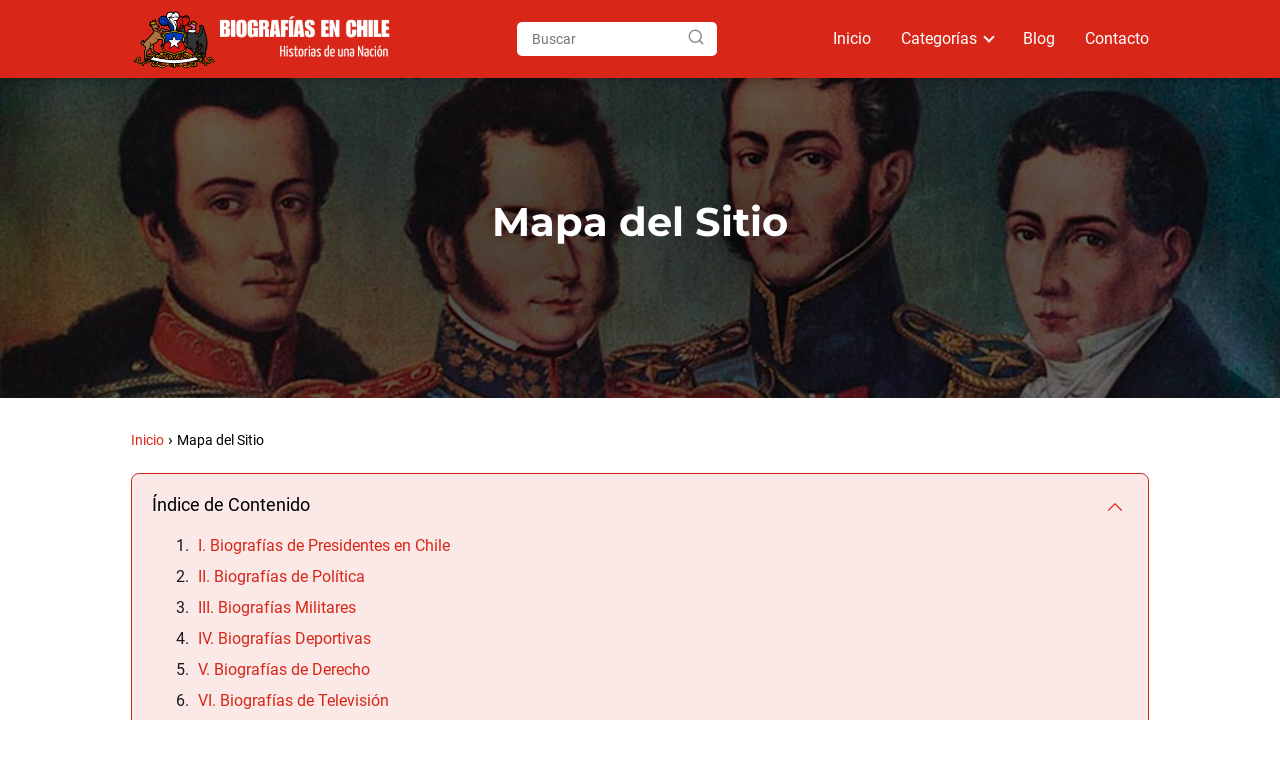

--- FILE ---
content_type: text/html; charset=UTF-8
request_url: https://biografias.en-chile.com/mapa-del-sitio/
body_size: 33709
content:
<!DOCTYPE html><html lang="es" prefix="og: https://ogp.me/ns#" ><head><script data-no-optimize="1">var litespeed_docref=sessionStorage.getItem("litespeed_docref");litespeed_docref&&(Object.defineProperty(document,"referrer",{get:function(){return litespeed_docref}}),sessionStorage.removeItem("litespeed_docref"));</script> <meta charset="UTF-8"><meta name="viewport" content="width=device-width, initial-scale=1.0, maximum-scale=2.0"><style>img:is([sizes="auto" i], [sizes^="auto," i]) { contain-intrinsic-size: 3000px 1500px }</style><title>Mapa Del Sitio | Https://biografias.en-chile.com/</title><meta name="description" content="I. Biografías de Presidentes en Chile II. Biografías de Política III. Biografías Militares IV. Biografías Deportivas V. Biografías de Derecho VI. Biografías"/><meta name="robots" content="follow, noindex"/><meta property="og:locale" content="es_ES" /><meta property="og:type" content="article" /><meta property="og:title" content="Mapa Del Sitio | Https://biografias.en-chile.com/" /><meta property="og:description" content="I. Biografías de Presidentes en Chile II. Biografías de Política III. Biografías Militares IV. Biografías Deportivas V. Biografías de Derecho VI. Biografías" /><meta property="og:url" content="https://biografias.en-chile.com/mapa-del-sitio/" /><meta property="og:site_name" content="https://biografias.en-chile.com/" /><meta property="og:updated_time" content="2023-08-26T19:23:17-04:00" /><meta property="og:image" content="https://biografias.en-chile.com/wp-content/uploads/biografias-de-personajes-chilenos.jpg" /><meta property="og:image:secure_url" content="https://biografias.en-chile.com/wp-content/uploads/biografias-de-personajes-chilenos.jpg" /><meta property="og:image:width" content="1400" /><meta property="og:image:height" content="420" /><meta property="og:image:alt" content="biografias de personajes chilenos" /><meta property="og:image:type" content="image/jpeg" /><meta property="article:published_time" content="2023-08-11T17:47:49-04:00" /><meta property="article:modified_time" content="2023-08-26T19:23:17-04:00" /><meta name="twitter:card" content="summary_large_image" /><meta name="twitter:title" content="Mapa Del Sitio | Https://biografias.en-chile.com/" /><meta name="twitter:description" content="I. Biografías de Presidentes en Chile II. Biografías de Política III. Biografías Militares IV. Biografías Deportivas V. Biografías de Derecho VI. Biografías" /><meta name="twitter:image" content="https://biografias.en-chile.com/wp-content/uploads/biografias-de-personajes-chilenos.jpg" /><meta name="twitter:label1" content="Tiempo de lectura" /><meta name="twitter:data1" content="Menos de un minuto" /> <script type="application/ld+json" class="rank-math-schema-pro">{"@context":"https://schema.org","@graph":[{"@type":"Place","@id":"https://biografias.en-chile.com/#place","address":{"@type":"PostalAddress","streetAddress":"Chile","addressLocality":"Santiago","addressRegion":"Regi\u00f3n Metropolitana"}},{"@type":"Organization","@id":"https://biografias.en-chile.com/#organization","name":"https://biografias.en-chile.com/","url":"https://biografias.en-chile.com","email":"contacto@biografias.en-chile.com","address":{"@type":"PostalAddress","streetAddress":"Chile","addressLocality":"Santiago","addressRegion":"Regi\u00f3n Metropolitana"},"logo":{"@type":"ImageObject","@id":"https://biografias.en-chile.com/#logo","url":"https://biografias.en-chile.com/wp-content/uploads/cropped-Las-biografias-de-chile-150x125.png","contentUrl":"https://biografias.en-chile.com/wp-content/uploads/cropped-Las-biografias-de-chile-150x125.png","caption":"https://biografias.en-chile.com/","inLanguage":"es"},"location":{"@id":"https://biografias.en-chile.com/#place"}},{"@type":"WebSite","@id":"https://biografias.en-chile.com/#website","url":"https://biografias.en-chile.com","name":"https://biografias.en-chile.com/","alternateName":"semilla-orbital.local","publisher":{"@id":"https://biografias.en-chile.com/#organization"},"inLanguage":"es"},{"@type":"ImageObject","@id":"https://biografias.en-chile.com/wp-content/uploads/biografias-de-personajes-chilenos.jpg","url":"https://biografias.en-chile.com/wp-content/uploads/biografias-de-personajes-chilenos.jpg","width":"1400","height":"420","caption":"biografias de personajes chilenos","inLanguage":"es"},{"@type":"BreadcrumbList","@id":"https://biografias.en-chile.com/mapa-del-sitio/#breadcrumb","itemListElement":[{"@type":"ListItem","position":"1","item":{"@id":"https://biografias.en-chile.com","name":"Inicio"}},{"@type":"ListItem","position":"2","item":{"@id":"https://biografias.en-chile.com/mapa-del-sitio/","name":"Mapa del Sitio"}}]},{"@type":"WebPage","@id":"https://biografias.en-chile.com/mapa-del-sitio/#webpage","url":"https://biografias.en-chile.com/mapa-del-sitio/","name":"Mapa Del Sitio | Https://biografias.en-chile.com/","datePublished":"2023-08-11T17:47:49-04:00","dateModified":"2023-08-26T19:23:17-04:00","isPartOf":{"@id":"https://biografias.en-chile.com/#website"},"primaryImageOfPage":{"@id":"https://biografias.en-chile.com/wp-content/uploads/biografias-de-personajes-chilenos.jpg"},"inLanguage":"es","breadcrumb":{"@id":"https://biografias.en-chile.com/mapa-del-sitio/#breadcrumb"}},{"@type":"Person","@id":"https://biografias.en-chile.com/mapa-del-sitio/#author","name":"K45meTT","image":{"@type":"ImageObject","@id":"https://biografias.en-chile.com/wp-content/litespeed/avatar/f32f395048a0e993285f669b4361139a.jpg?ver=1768814295","url":"https://biografias.en-chile.com/wp-content/litespeed/avatar/f32f395048a0e993285f669b4361139a.jpg?ver=1768814295","caption":"K45meTT","inLanguage":"es"},"sameAs":["https://biografias.en-chile.com"],"worksFor":{"@id":"https://biografias.en-chile.com/#organization"}},{"@type":"Article","headline":"Mapa Del Sitio | Https://biografias.en-chile.com/","datePublished":"2023-08-11T17:47:49-04:00","dateModified":"2023-08-26T19:23:17-04:00","author":{"@id":"https://biografias.en-chile.com/mapa-del-sitio/#author","name":"K45meTT"},"publisher":{"@id":"https://biografias.en-chile.com/#organization"},"description":"I. Biograf\u00edas de Presidentes en Chile II. Biograf\u00edas de Pol\u00edtica III. Biograf\u00edas Militares IV. Biograf\u00edas Deportivas V. Biograf\u00edas de Derecho VI. Biograf\u00edas","name":"Mapa Del Sitio | Https://biografias.en-chile.com/","@id":"https://biografias.en-chile.com/mapa-del-sitio/#richSnippet","isPartOf":{"@id":"https://biografias.en-chile.com/mapa-del-sitio/#webpage"},"image":{"@id":"https://biografias.en-chile.com/wp-content/uploads/biografias-de-personajes-chilenos.jpg"},"inLanguage":"es","mainEntityOfPage":{"@id":"https://biografias.en-chile.com/mapa-del-sitio/#webpage"}}]}</script> <link rel="alternate" type="application/rss+xml" title="https://biografias.en-chile.com/ &raquo; Feed" href="https://biografias.en-chile.com/feed/" /><link rel="alternate" type="application/rss+xml" title="https://biografias.en-chile.com/ &raquo; Feed de los comentarios" href="https://biografias.en-chile.com/comments/feed/" /><link data-optimized="2" rel="stylesheet" href="https://biografias.en-chile.com/wp-content/litespeed/css/1d8d44cf3e02f3e2a27fc5ecc1efffee.css?ver=5cd46" /><style id='classic-theme-styles-inline-css' type='text/css'>/*! This file is auto-generated */
.wp-block-button__link{color:#fff;background-color:#32373c;border-radius:9999px;box-shadow:none;text-decoration:none;padding:calc(.667em + 2px) calc(1.333em + 2px);font-size:1.125em}.wp-block-file__button{background:#32373c;color:#fff;text-decoration:none}</style><style id='global-styles-inline-css' type='text/css'>:root{--wp--preset--aspect-ratio--square: 1;--wp--preset--aspect-ratio--4-3: 4/3;--wp--preset--aspect-ratio--3-4: 3/4;--wp--preset--aspect-ratio--3-2: 3/2;--wp--preset--aspect-ratio--2-3: 2/3;--wp--preset--aspect-ratio--16-9: 16/9;--wp--preset--aspect-ratio--9-16: 9/16;--wp--preset--color--black: #000000;--wp--preset--color--cyan-bluish-gray: #abb8c3;--wp--preset--color--white: #ffffff;--wp--preset--color--pale-pink: #f78da7;--wp--preset--color--vivid-red: #cf2e2e;--wp--preset--color--luminous-vivid-orange: #ff6900;--wp--preset--color--luminous-vivid-amber: #fcb900;--wp--preset--color--light-green-cyan: #7bdcb5;--wp--preset--color--vivid-green-cyan: #00d084;--wp--preset--color--pale-cyan-blue: #8ed1fc;--wp--preset--color--vivid-cyan-blue: #0693e3;--wp--preset--color--vivid-purple: #9b51e0;--wp--preset--gradient--vivid-cyan-blue-to-vivid-purple: linear-gradient(135deg,rgba(6,147,227,1) 0%,rgb(155,81,224) 100%);--wp--preset--gradient--light-green-cyan-to-vivid-green-cyan: linear-gradient(135deg,rgb(122,220,180) 0%,rgb(0,208,130) 100%);--wp--preset--gradient--luminous-vivid-amber-to-luminous-vivid-orange: linear-gradient(135deg,rgba(252,185,0,1) 0%,rgba(255,105,0,1) 100%);--wp--preset--gradient--luminous-vivid-orange-to-vivid-red: linear-gradient(135deg,rgba(255,105,0,1) 0%,rgb(207,46,46) 100%);--wp--preset--gradient--very-light-gray-to-cyan-bluish-gray: linear-gradient(135deg,rgb(238,238,238) 0%,rgb(169,184,195) 100%);--wp--preset--gradient--cool-to-warm-spectrum: linear-gradient(135deg,rgb(74,234,220) 0%,rgb(151,120,209) 20%,rgb(207,42,186) 40%,rgb(238,44,130) 60%,rgb(251,105,98) 80%,rgb(254,248,76) 100%);--wp--preset--gradient--blush-light-purple: linear-gradient(135deg,rgb(255,206,236) 0%,rgb(152,150,240) 100%);--wp--preset--gradient--blush-bordeaux: linear-gradient(135deg,rgb(254,205,165) 0%,rgb(254,45,45) 50%,rgb(107,0,62) 100%);--wp--preset--gradient--luminous-dusk: linear-gradient(135deg,rgb(255,203,112) 0%,rgb(199,81,192) 50%,rgb(65,88,208) 100%);--wp--preset--gradient--pale-ocean: linear-gradient(135deg,rgb(255,245,203) 0%,rgb(182,227,212) 50%,rgb(51,167,181) 100%);--wp--preset--gradient--electric-grass: linear-gradient(135deg,rgb(202,248,128) 0%,rgb(113,206,126) 100%);--wp--preset--gradient--midnight: linear-gradient(135deg,rgb(2,3,129) 0%,rgb(40,116,252) 100%);--wp--preset--font-size--small: 13px;--wp--preset--font-size--medium: 20px;--wp--preset--font-size--large: 36px;--wp--preset--font-size--x-large: 42px;--wp--preset--spacing--20: 0.44rem;--wp--preset--spacing--30: 0.67rem;--wp--preset--spacing--40: 1rem;--wp--preset--spacing--50: 1.5rem;--wp--preset--spacing--60: 2.25rem;--wp--preset--spacing--70: 3.38rem;--wp--preset--spacing--80: 5.06rem;--wp--preset--shadow--natural: 6px 6px 9px rgba(0, 0, 0, 0.2);--wp--preset--shadow--deep: 12px 12px 50px rgba(0, 0, 0, 0.4);--wp--preset--shadow--sharp: 6px 6px 0px rgba(0, 0, 0, 0.2);--wp--preset--shadow--outlined: 6px 6px 0px -3px rgba(255, 255, 255, 1), 6px 6px rgba(0, 0, 0, 1);--wp--preset--shadow--crisp: 6px 6px 0px rgba(0, 0, 0, 1);}:where(.is-layout-flex){gap: 0.5em;}:where(.is-layout-grid){gap: 0.5em;}body .is-layout-flex{display: flex;}.is-layout-flex{flex-wrap: wrap;align-items: center;}.is-layout-flex > :is(*, div){margin: 0;}body .is-layout-grid{display: grid;}.is-layout-grid > :is(*, div){margin: 0;}:where(.wp-block-columns.is-layout-flex){gap: 2em;}:where(.wp-block-columns.is-layout-grid){gap: 2em;}:where(.wp-block-post-template.is-layout-flex){gap: 1.25em;}:where(.wp-block-post-template.is-layout-grid){gap: 1.25em;}.has-black-color{color: var(--wp--preset--color--black) !important;}.has-cyan-bluish-gray-color{color: var(--wp--preset--color--cyan-bluish-gray) !important;}.has-white-color{color: var(--wp--preset--color--white) !important;}.has-pale-pink-color{color: var(--wp--preset--color--pale-pink) !important;}.has-vivid-red-color{color: var(--wp--preset--color--vivid-red) !important;}.has-luminous-vivid-orange-color{color: var(--wp--preset--color--luminous-vivid-orange) !important;}.has-luminous-vivid-amber-color{color: var(--wp--preset--color--luminous-vivid-amber) !important;}.has-light-green-cyan-color{color: var(--wp--preset--color--light-green-cyan) !important;}.has-vivid-green-cyan-color{color: var(--wp--preset--color--vivid-green-cyan) !important;}.has-pale-cyan-blue-color{color: var(--wp--preset--color--pale-cyan-blue) !important;}.has-vivid-cyan-blue-color{color: var(--wp--preset--color--vivid-cyan-blue) !important;}.has-vivid-purple-color{color: var(--wp--preset--color--vivid-purple) !important;}.has-black-background-color{background-color: var(--wp--preset--color--black) !important;}.has-cyan-bluish-gray-background-color{background-color: var(--wp--preset--color--cyan-bluish-gray) !important;}.has-white-background-color{background-color: var(--wp--preset--color--white) !important;}.has-pale-pink-background-color{background-color: var(--wp--preset--color--pale-pink) !important;}.has-vivid-red-background-color{background-color: var(--wp--preset--color--vivid-red) !important;}.has-luminous-vivid-orange-background-color{background-color: var(--wp--preset--color--luminous-vivid-orange) !important;}.has-luminous-vivid-amber-background-color{background-color: var(--wp--preset--color--luminous-vivid-amber) !important;}.has-light-green-cyan-background-color{background-color: var(--wp--preset--color--light-green-cyan) !important;}.has-vivid-green-cyan-background-color{background-color: var(--wp--preset--color--vivid-green-cyan) !important;}.has-pale-cyan-blue-background-color{background-color: var(--wp--preset--color--pale-cyan-blue) !important;}.has-vivid-cyan-blue-background-color{background-color: var(--wp--preset--color--vivid-cyan-blue) !important;}.has-vivid-purple-background-color{background-color: var(--wp--preset--color--vivid-purple) !important;}.has-black-border-color{border-color: var(--wp--preset--color--black) !important;}.has-cyan-bluish-gray-border-color{border-color: var(--wp--preset--color--cyan-bluish-gray) !important;}.has-white-border-color{border-color: var(--wp--preset--color--white) !important;}.has-pale-pink-border-color{border-color: var(--wp--preset--color--pale-pink) !important;}.has-vivid-red-border-color{border-color: var(--wp--preset--color--vivid-red) !important;}.has-luminous-vivid-orange-border-color{border-color: var(--wp--preset--color--luminous-vivid-orange) !important;}.has-luminous-vivid-amber-border-color{border-color: var(--wp--preset--color--luminous-vivid-amber) !important;}.has-light-green-cyan-border-color{border-color: var(--wp--preset--color--light-green-cyan) !important;}.has-vivid-green-cyan-border-color{border-color: var(--wp--preset--color--vivid-green-cyan) !important;}.has-pale-cyan-blue-border-color{border-color: var(--wp--preset--color--pale-cyan-blue) !important;}.has-vivid-cyan-blue-border-color{border-color: var(--wp--preset--color--vivid-cyan-blue) !important;}.has-vivid-purple-border-color{border-color: var(--wp--preset--color--vivid-purple) !important;}.has-vivid-cyan-blue-to-vivid-purple-gradient-background{background: var(--wp--preset--gradient--vivid-cyan-blue-to-vivid-purple) !important;}.has-light-green-cyan-to-vivid-green-cyan-gradient-background{background: var(--wp--preset--gradient--light-green-cyan-to-vivid-green-cyan) !important;}.has-luminous-vivid-amber-to-luminous-vivid-orange-gradient-background{background: var(--wp--preset--gradient--luminous-vivid-amber-to-luminous-vivid-orange) !important;}.has-luminous-vivid-orange-to-vivid-red-gradient-background{background: var(--wp--preset--gradient--luminous-vivid-orange-to-vivid-red) !important;}.has-very-light-gray-to-cyan-bluish-gray-gradient-background{background: var(--wp--preset--gradient--very-light-gray-to-cyan-bluish-gray) !important;}.has-cool-to-warm-spectrum-gradient-background{background: var(--wp--preset--gradient--cool-to-warm-spectrum) !important;}.has-blush-light-purple-gradient-background{background: var(--wp--preset--gradient--blush-light-purple) !important;}.has-blush-bordeaux-gradient-background{background: var(--wp--preset--gradient--blush-bordeaux) !important;}.has-luminous-dusk-gradient-background{background: var(--wp--preset--gradient--luminous-dusk) !important;}.has-pale-ocean-gradient-background{background: var(--wp--preset--gradient--pale-ocean) !important;}.has-electric-grass-gradient-background{background: var(--wp--preset--gradient--electric-grass) !important;}.has-midnight-gradient-background{background: var(--wp--preset--gradient--midnight) !important;}.has-small-font-size{font-size: var(--wp--preset--font-size--small) !important;}.has-medium-font-size{font-size: var(--wp--preset--font-size--medium) !important;}.has-large-font-size{font-size: var(--wp--preset--font-size--large) !important;}.has-x-large-font-size{font-size: var(--wp--preset--font-size--x-large) !important;}
:where(.wp-block-post-template.is-layout-flex){gap: 1.25em;}:where(.wp-block-post-template.is-layout-grid){gap: 1.25em;}
:where(.wp-block-columns.is-layout-flex){gap: 2em;}:where(.wp-block-columns.is-layout-grid){gap: 2em;}
:root :where(.wp-block-pullquote){font-size: 1.5em;line-height: 1.6;}</style><style id='asap-style-inline-css' type='text/css'>body {font-family: 'Roboto', sans-serif !important;background: #FFFFFF;font-weight: 400 !important;}h1,h2,h3,h4,h5,h6 {font-family: 'Montserrat', sans-serif !important;font-weight: 700;line-height: 1.3;}h1 {color:#0036a8}h2,h5,h6{color:#0036a8}h3{color:#000000}h4{color:#181818}.article-loop p,.article-loop-featured p,.article-loop h2,.article-loop h3,.article-loop h4,.article-loop-featured h2,.article-loop-featured h3,.article-loop span.entry-title, .related-posts p,.last-post-sidebar p,.woocommerce-loop-product__title {font-family: 'Roboto', sans-serif !important;font-size: 16px !important;font-weight: 400 !important;}.article-loop .show-extract p,.article-loop .show-extract span {font-family: 'Roboto', sans-serif !important;font-weight: 400 !important;}a {color: #d82719;}.the-content .post-index span,.des-category .post-index span {font-size:18px;}.the-content .post-index li,.the-content .post-index a,.des-category .post-index li,.des-category .post-index a,.comment-respond > p > span > a,.asap-pros-cons-title span,.asap-pros-cons ul li span,.woocommerce #reviews #comments ol.commentlist li .comment-text p,.woocommerce #review_form #respond p,.woocommerce .comment-reply-title,.woocommerce form .form-row label, .woocommerce-page form .form-row label {font-size: calc(18px - 2px);}.content-tags a,.tagcloud a {border:1px solid #d82719;}.content-tags a:hover,.tagcloud a:hover {color: #d8271999;}p,.the-content ul li,.the-content ol li {color: #181818;font-size: 18px;line-height: 1.6;}.comment-author cite,.primary-sidebar ul li a,.woocommerce ul.products li.product .price,span.asap-author,.content-cluster .show-extract span {color: #181818;}.comment-body p,#commentform input,#commentform textarea{font-size: calc(18px - 2px);}.social-title {font-size: calc(18px - 3px);}.breadcrumb a,.breadcrumb span,.woocommerce .woocommerce-breadcrumb {font-size: calc(18px - 5px);}.content-footer p,.content-footer li,.search-header input:not([type=submit]):not([type=radio]):not([type=checkbox]):not([type=file]) {font-size: calc(18px - 4px) !important;}.search-header input:not([type=submit]):not([type=radio]):not([type=checkbox]):not([type=file]) {border:1px solid #FFFFFF26 !important;}h1 {font-size: 40px;}h2 {font-size: 32px;}h3 {font-size: 23px;}h4 {font-size: 21px;}.site-header,#cookiesbox {background: #d82719;}.site-header-wc a span.count-number {border:1px solid #FFFFFF;}.content-footer {background: #0036a8;}.comment-respond > p,.area-comentarios ol > p,.error404 .content-loop p + p,.search .content-loop .search-home + p {border-bottom:1px solid #d82719}.pagination a,.nav-links a,.woocommerce #respond input#submit,.woocommerce a.button, .woocommerce button.button,.woocommerce input.button,.woocommerce #respond input#submit.alt,.woocommerce a.button.alt,.woocommerce button.button.alt,.woocommerce input.button.alt,.wpcf7-form input.wpcf7-submit {background: #d82719;color: #FFFFFF !important;}.woocommerce div.product .woocommerce-tabs ul.tabs li.active {border-bottom: 2px solid #d82719;}.pagination a:hover,.nav-links a:hover {background: #d82719B3;}.article-loop a span.entry-title{color:#181818 !important;}.article-loop a:hover p,.article-loop a:hover h2,.article-loop a:hover h3,.article-loop a:hover span.entry-title {color: #d82719 !important;}.article-loop.custom-links a:hover span.entry-title,.asap-loop-horizontal .article-loop a:hover span.entry-title {color: #181818 !important;}#commentform input,#commentform textarea {border: 2px solid #d82719;font-weight: 400 !important;}.content-loop {max-width: 1050px;}.site-header-content,.site-header-content-top {max-width: 1050px;}.content-footer {max-width: calc(1050px - 32px); }.content-footer-social {background: #0036a81A;}.content-single {max-width: 1050px;}.content-page {max-width: 1050px;}.content-wc {max-width: 980px;}.reply a,.go-top {background: #d82719;color: #FFFFFF;}.reply a {border: 2px solid #d82719;}#commentform input[type=submit] {background: #d82719;color: #FFFFFF;}.site-header a,header,header label {color: #FFFFFF;}.content-footer a,.content-footer p,.content-footer .widget-area {color: #FFFFFF;}header .line {background: #FFFFFF;}.site-logo img {max-width: 270px;width:100%;}.search-header {margin-left: 0px;}.primary-sidebar {width:300px;}p.sidebar-title,.comment-respond > p,.area-comentarios ol > p,.asap-subtitle {font-size:calc(18px + 2px);}.popular-post-sidebar ol a {color:#181818;font-size:calc(18px - 2px);}.popular-post-sidebar ol li:before,.primary-sidebar div ul li:before {border-color: #d82719;}.search-form input[type=submit] {background:#d82719;}.search-form {border:2px solid #d82719;}.sidebar-title:after,.archive .content-loop h1:after {background:#d82719;}.single-nav .nav-prev a:before, .single-nav .nav-next a:before {border-color:#d82719;}.single-nav a {color:#181818;font-size:calc(18px - 3px);}.the-content .post-index {border-top:2px solid #d82719;}.the-content .post-index #show-table {color:#d82719;font-size: calc(18px - 3px);font-weight: 400;}.the-content .post-index .btn-show {font-size: calc(18px - 3px) !important;}.search-header form {width:200px;}.site-header .site-header-wc svg {stroke:#FFFFFF;}.item-featured {color:#FFFFFF;background:#d82719;}.checkbox .check-table svg {stroke:#d82719;}html{scroll-behavior:smooth;}.content-area .article-loop-featured:nth-child(3) {margin-bottom:3rem;}.article-content,#commentform input, #commentform textarea,.reply a,.woocommerce #respond input#submit, .woocommerce #respond input#submit.alt,.woocommerce-address-fields__field-wrapper input,.woocommerce-EditAccountForm input,.wpcf7-form input,.wpcf7-form textarea,.wpcf7-form input.wpcf7-submit {border-radius:8px !important;}.pagination a, .pagination span, .nav-links a {border-radius:50%;min-width:2.5rem;}.reply a {padding:6px 8px !important;}.asap-icon,.asap-icon-single {border-radius:50%;}.asap-icon{margin-right:1px;padding:.6rem !important;}.content-footer-social {border-top-left-radius:8px;border-top-right-radius:8px;}.item-featured,.content-item-category>span,.woocommerce span.onsale,.woocommerce a.button,.woocommerce button.button, .woocommerce input.button, .woocommerce a.button.alt, .woocommerce button.button.alt, .woocommerce input.button.alt,.product-gallery-summary .quantity input,#add_payment_method table.cart input,.woocommerce-cart table.cart input, .woocommerce-checkout table.cart input,.woocommerce div.product form.cart .variations select {border-radius:2rem !important;}.search-home input {border-radius:2rem !important;padding: 0.875rem 1.25rem !important;}.search-home button.s-btn {margin-right:1.25rem !important;}#cookiesbox p,#cookiesbox a {color: #FFFFFF;}#cookiesbox button {background: #FFFFFF;color:#d82719;}@media (max-width: 1050px) and (min-width:481px) {.article-loop-featured .article-image-featured {border-radius: 8px !important;}}@media (min-width:1050px) { ul.sub-menu,ul.sub-menu li {border-radius:8px;}.search-header input {border-radius:2rem !important;padding: 0 0 0 .85rem !important;}.search-header button.s-btn {width:2.65rem !important;}.site-header .asap-icon svg { stroke: #FFFFFF !important;}.home .content-loop {padding-top: 1.75rem;}.article-loop-featured:first-child .article-image-featured {border-top-left-radius:8px !important;}.article-loop-featured:nth-child(1) .article-image-featured {border-bottom-left-radius:8px !important;}.article-loop-featured:nth-child(3) .article-image-featured {border-top-right-radius:8px !important;}.article-loop-featured:nth-child(3) .article-image-featured {border-bottom-right-radius:8px !important;}.primary-sidebar .article-image-featured {border-radius:8px !important;}}@media (min-width:1050px) {.content-footer {border-top-left-radius:8px;border-top-right-radius:8px;}}.article-content {height:196px;}.content-thin .content-cluster .article-content {height:160px !important;}.last-post-sidebar .article-content {height: 140px;margin-bottom: 8px}.related-posts .article-content {height: 120px;}.asap-box-design .article-content:not(.asap-box-design .last-post-sidebar .article-content) {min-height:196px;}.asap-box-design .related-posts .article-content {min-height:120px !important;}.asap-box-design .content-thin .content-cluster .article-content {heigth:160px !important;min-height:160px !important;}@media (max-width:1050px) { .last-post-sidebar .article-content,.related-posts .article-content {height: 150px !important}}@media (max-width: 480px) {.article-content {height: 180px}}@media (min-width:480px){.asap-loop-horizontal .content-thin .asap-columns-1 .content-cluster .article-image,.asap-loop-horizontal .content-thin .asap-columns-1 .content-cluster .article-content {height:100% !important;}.asap-loop-horizontal .asap-columns-1 .article-image:not(.asap-loop-horizontal .last-post-sidebar .asap-columns-1 .article-image), .asap-loop-horizontal .asap-columns-1 .article-content:not(.asap-loop-horizontal .last-post-sidebar .asap-columns-1 .article-content) {height:100% !important;}.asap-loop-horizontal .asap-columns-2 .article-image,.asap-loop-horizontal .asap-columns-2 .article-content,.asap-loop-horizontal .content-thin .asap-columns-2 .content-cluster .article-image,.asap-loop-horizontal .content-thin .asap-columns-2 .content-cluster .article-content {min-height:140px !important;height:100% !important;}.asap-loop-horizontal .asap-columns-3 .article-image,.asap-loop-horizontal .asap-columns-3 .article-content,.asap-loop-horizontal .content-thin .asap-columns-3 .content-cluster .article-image,.asap-loop-horizontal .content-thin .asap-columns-3 .content-cluster .article-content {min-height:120px !important;height:100% !important;}.asap-loop-horizontal .asap-columns-4 .article-image,.asap-loop-horizontal .asap-columns-4 .article-content,.asap-loop-horizontal .content-thin .asap-columns-4 .content-cluster .article-image,.asap-loop-horizontal .content-thin .asap-columns-4.content-cluster .article-content {min-height:100px !important;height:100% !important;}.asap-loop-horizontal .asap-columns-5 .article-image,.asap-loop-horizontal .asap-columns-5 .article-content,.asap-loop-horizontal .content-thin .asap-columns-5 .content-cluster .article-image,.asap-loop-horizontal .content-thin .asap-columns-5 .content-cluster .article-content {min-height:90px !important;height:100% !important;}}.article-loop .article-image,.article-loop a p,.article-loop img,.article-image-featured,input,textarea,a { transition:all .2s; }.article-loop:hover .article-image,.article-loop:hover img{transform:scale(1.05) }.the-content .post-index {background:#d827191A !important;border:1px solid #d82719 !important;}.the-content .post-index .checkbox .check-table svg {stroke-width:1 !important;}@media(max-width:480px) {h1,.archive .content-loop h1 {font-size: calc(40px - 8px);}h2 {font-size: calc(32px - 4px);}h3 {font-size: calc(23px - 4px);}.article-loop-featured .article-image-featured {border-radius:8px !important;}}@media(min-width:1050px) {.content-thin {width: calc(95% - 300px);}#menu>ul {font-size: calc(18px - 2px);} #menu ul .menu-item-has-children:after {border: solid #FFFFFF;border-width: 0 2px 2px 0;}}@media(max-width:1050px) {#menu ul li .sub-menu li a:hover { color:#d82719 !important;}#menu ul>li ul>li>a{font-size: calc(18px - 2px);}}.item-featured {margin-top:44px;} .asap-box-design .last-post-sidebar .article-content { min-height:140px;}.asap-box-design .last-post-sidebar .article-loop {margin-bottom:.85rem !important;} .asap-box-design .last-post-sidebar article:last-child { margin-bottom:2rem !important;}.the-content ul:not(#index-table) li::marker {color: #d82719;}.the-content ol:not(.post-index ol) > li::before {content: counter(li);counter-increment: li;left: -1.5em;top: 65%;color:#FFFFFF;background: #d82719;height: 1.4em;min-width: 1.22em;padding: 1px 1px 1px 2px;border-radius: 6px;border: 1px solid #d82719;line-height: 1.5em;font-size: 22px;text-align: center;font-weight: normal;float: left !important;margin-right: 16px;margin-top: 8px;}.the-content ol:not(.post-index ol) {counter-reset: li;list-style: none;padding: 0;margin-bottom: 2rem;text-shadow: 0 1px 0 rgb(255 255 255 / 50%);}.the-content ol:not(.post-index ol) > li {position: relative;display: block;padding: 0.5rem 0 0;margin: 0.5rem 0 1.25rem !important;border-radius: 10px;text-decoration: none;margin-left: 2px;}.asap-date-loop {font-size: calc(18px - 5px) !important;text-align:center;}.the-content h2:before,.the-content h2 span:before {margin-top: -70px;height: 70px; }.asap-hero:after {background: radial-gradient(ellipse at center, #000000 18%,#000000d1 100%);}.asap-hero-content h1,.asap-hero-content p {color:#ffffff !important;}@media (max-width: 1050px) {.content-page,.content-single {padding-top: 0 !important;}}@media (max-width: 1050px) {.asap-hero-content {padding-top: 4rem !important;}}@media (min-width: 1050px) {#menu ul>li ul {width: 36rem !important;}#menu>ul>li ul>li {width:33.333333% !important;}}@media (min-width: 1050px) {#menu ul>li>ul>li>ul {left: -36.2rem !important;}}.site-header {box-shadow: 0 1px 12px rgb(0 0 0 / 30%);}.content-footer .widget-area {padding-right:2rem;}footer {background: #0036a8;}.content-footer {padding:20px;}.content-footer p.widget-title {margin-bottom:10px;}.content-footer .logo-footer {width:100%;align-items:flex-start;}.content-footer-social {width: 100%;}.content-single,content-page {margin-bottom:2rem;}.content-footer-social > div {max-width: calc(1050px - 32px);margin:0 auto;}@media (min-width:1050px) {.content-footer {padding:30px 0;}.content-footer .logo-footer {margin:0 1rem 0 0 !important;padding-right:2rem !important;}}@media (max-width:1050px) {.content-footer .logo-footer {margin:0 0 1rem 0 !important;}.content-footer .widget-area {margin-top:2rem !important;}}@media (max-width: 1050px) {header label {width: 64px;height: 64px;position: fixed;padding:0;right: 1.5rem;bottom: 5rem;border-radius: 50%;-webkit-box-shadow: 0px 4px 8px 0px rgba(0,0,0,0.5);box-shadow: 0px 4px 8px 0px rgba(0,0,0,0.5);background-color: #fff;-webkit-transition: 300ms ease all;transition: 300ms ease all;z-index:101;display: flex; align-items: center;}.site-header-content {justify-content: center;}.line {background:#282828 !important;}.circle {margin:0 auto;width: 24px;height: 24px;}#menu {margin-top:30px;}}</style> <script type="litespeed/javascript" data-src="https://biografias.en-chile.com/wp-includes/js/jquery/jquery.min.js" id="jquery-core-js"></script> <link rel='shortlink' href='https://biografias.en-chile.com/?p=19' /><link rel="alternate" title="oEmbed (JSON)" type="application/json+oembed" href="https://biografias.en-chile.com/wp-json/oembed/1.0/embed?url=https%3A%2F%2Fbiografias.en-chile.com%2Fmapa-del-sitio%2F" /><link rel="alternate" title="oEmbed (XML)" type="text/xml+oembed" href="https://biografias.en-chile.com/wp-json/oembed/1.0/embed?url=https%3A%2F%2Fbiografias.en-chile.com%2Fmapa-del-sitio%2F&#038;format=xml" /><style>.woocommerce-tabs .enlazatom-content {margin-top:3rem !important;} .enlazatom-show-box {background:#fcebec !important;color:#181818 !important; box-shadow:0 2px 4px rgba(0,0,0,15%); border-radius:8px !important; padding-right:90px !important; }.enlazatom-show-box span, .enlazatom-show-plane span, .enlazatom-show-plane a, .enlazatom-a-plane a, span.enlazatom-title-box, a.enlazatom-a-plane {font-size:17px;word-break: break-word;}.enlazatom-show-plane span, span.enlazatom-title-box {font-weight: bold;}.enlazatom-show-box:hover {background:#fcebecB3 !important;}.enlazatom-show-box:hover div.btn{background:#e63946B3 !important;}.chevron::before {color:#ffffff !important;}.enlazatom-show-box div.btn {background:#e63946 !important;}.enlazatom-title-box {font-weight:bold;margin-bottom:10px !important;display: block;}.enlazatom-show-box span {padding:20px;}.enlazatom-content {margin-bottom:3rem;margin-top:1rem;}.enlazatom-content div.enlazatom-a-plane {margin:16px 0;}.enlazatom-show-box {display:flex;overflow:hidden !important;margin-bottom:22px;align-items: center;padding:0 1rem 0 0;line-height:1.4;}.enlazatom-show-plane {margin-top: 22px;margin-bottom: 22px;}.enlazatom-show-plane div {display: inline !important;}.enlazatom-show-box:hover {text-decoration:none;}.enlazatom-show-box img {max-width:100px;border:none !important;margin-right:5px;}.enlazatom-show-box {position:relative;text-decoration:none !important;}.enlazatom-show-box div.btn {border: none;font-weight: 700;width: 80px;height: 100%;min-height:60px;position: absolute;right: 0;top: 0;text-align:center;display: flex;align-items: center;justify-content: center;}.chevron::before {border-style: solid;border-width: 0.25em 0.25em 0 0;content: '';display: inline-block;height: 0.45em;position: relative;transform: rotate(-45deg);width: 0.45em;margin-left:-2px;}.chevron.right:before {left: 0;transform: rotate(45deg);}@media (max-width:768px) {.enlazatom-disable-image-mobile img, .enlazatom-disable-cta-mobile .btn{display:none !important;}.enlazatom-show-box.enlazatom-disable-cta-mobile {padding-right: 20px !important;}}</style><meta name="theme-color" content="#d82719"><link rel="preload" as="image" href="https://biografias.en-chile.com/wp-content/uploads/biografias-de-personajes-chilenos.jpg" imagesrcset="https://biografias.en-chile.com/wp-content/uploads/biografias-de-personajes-chilenos.jpg 1400w, https://biografias.en-chile.com/wp-content/uploads/biografias-de-personajes-chilenos-300x90.jpg 300w, https://biografias.en-chile.com/wp-content/uploads/biografias-de-personajes-chilenos-1024x307.jpg 1024w, https://biografias.en-chile.com/wp-content/uploads/biografias-de-personajes-chilenos-768x230.jpg 768w" imagesizes="(max-width: 1400px) 100vw, 1400px" /><style>@font-face {
            font-family: "Roboto";
            font-style: normal;
            font-weight: 400;
            src: local(""),
            url("https://biografias.en-chile.com/wp-content/themes/asap/assets/fonts/roboto-400.woff2") format("woff2"),
            url("https://biografias.en-chile.com/wp-content/themes/asap/assets/fonts/roboto-400.woff") format("woff");
            font-display: swap;
        } @font-face {
            font-family: "Roboto";
            font-style: normal;
            font-weight: 700;
            src: local(""),
            url("https://biografias.en-chile.com/wp-content/themes/asap/assets/fonts/roboto-700.woff2") format("woff2"),
            url("https://biografias.en-chile.com/wp-content/themes/asap/assets/fonts/roboto-700.woff") format("woff");
            font-display: swap;
        } @font-face {
            font-family: "Montserrat";
            font-style: normal;
            font-weight: 700;
            src: local(""),
            url("https://biografias.en-chile.com/wp-content/themes/asap/assets/fonts/montserrat-700.woff2") format("woff2"),
            url("https://biografias.en-chile.com/wp-content/themes/asap/assets/fonts/montserrat-700.woff") format("woff");
            font-display: swap;
        }</style> <script type="application/ld+json">{"@context":"http:\/\/schema.org","@type":"Organization","name":"https:\/\/biografias.en-chile.com\/","alternateName":"Historias de Vida que Definen una Naci\u00f3n","url":"https:\/\/biografias.en-chile.com","logo":"https:\/\/biografias.en-chile.com\/wp-content\/uploads\/cropped-Las-biografias-de-chile.png"}</script>  <script type="application/ld+json">{"@context":"https:\/\/schema.org","@type":"WebSite","url":"https:\/\/biografias.en-chile.com","potentialAction":{"@type":"SearchAction","target":{"@type":"EntryPoint","urlTemplate":"https:\/\/biografias.en-chile.com\/?s={s}"},"query-input":"required name=s"}}</script> <style type="text/css">.broken_link, a.broken_link {
	text-decoration: line-through;
}</style><script type="litespeed/javascript" data-src="https://pagead2.googlesyndication.com/pagead/js/adsbygoogle.js?client=ca-pub-8061059814808808"
     crossorigin="anonymous"></script>  <script type="litespeed/javascript">(function(w,d,s,l,i){w[l]=w[l]||[];w[l].push({'gtm.start':new Date().getTime(),event:'gtm.js'});var f=d.getElementsByTagName(s)[0],j=d.createElement(s),dl=l!='dataLayer'?'&l='+l:'';j.async=!0;j.src='https://www.googletagmanager.com/gtm.js?id='+i+dl;f.parentNode.insertBefore(j,f)})(window,document,'script','dataLayer','GTM-NWZ45M8C')</script> <link rel="icon" href="https://biografias.en-chile.com/wp-content/uploads/cropped-biografias-de-mi-pais-32x32.png" sizes="32x32" /><link rel="icon" href="https://biografias.en-chile.com/wp-content/uploads/cropped-biografias-de-mi-pais-192x192.png" sizes="192x192" /><link rel="apple-touch-icon" href="https://biografias.en-chile.com/wp-content/uploads/cropped-biografias-de-mi-pais-180x180.png" /><meta name="msapplication-TileImage" content="https://biografias.en-chile.com/wp-content/uploads/cropped-biografias-de-mi-pais-270x270.png" /><style type="text/css" id="wp-custom-css">/*HEADER */
.site-header a:hover {
    color: #0036A8;
}
/* BUSQUEDA CABECERA */
.search-header input {
  border-radius: 5px !important;
}
/* MIGAS DE PAN */
.breadcrumb a, .breadcrumb span, .woocommerce .woocommerce-breadcrumb {
  font-size: calc(18px - 4px);
}
/* TOC */
.post-index {
  border-radius: 8px;
}


/* LOGO */
.site-logo img {
  PADDING-TOP: 6PX;
  padding-bottom: 6px;
}

/*HERO */
.asap-hero:after {
  opacity: .7;
}
.home .asap-hero {
  height: 420px;
}
.asap-hero-content h1 {
  font-size: 40px;
}
.asap-hero-content p {
  font-size: 18px;
  font-style: italic;
}

/* FORMULARIO CONTACTO */
.wpcf7-form input, .wpcf7-form textarea {
  border: 1px solid #5a5252;
  box-shadow: 4px 4px 4px rgba(0, 0, 0, 0.4)!important;
}

/* BANNER COOKIES */
#cookiesbox {
  background: #0036A8;
}

/* FOOTER */
.content-footer .widget-area a:hover {
  color: #D82719;
	text-decoration:none;
}
/* CLUSTER HOME */
.cluster-home h3 {
	font-size: 25px!important;
	margin-bottom: -25px!important;
}




/* VARIABLES GLOBALES 

:root {
  --color-principal: #D82719; 
	--color-secundario: #D82719 ;
	--color-footer: #0036A8;
}

.site-header, #cookiesbox {
  background: var(--color-principal);
}
footer {
  background: var(--color-footer);
}
.content-footer {
  background: var(--color-footer);
}
*/</style></head><body class="page page-id-19"><noscript><iframe data-lazyloaded="1" src="about:blank" data-litespeed-src="https://www.googletagmanager.com/ns.html?id=GTM-NWZ45M8C"
height="0" width="0" style="display:none;visibility:hidden"></iframe></noscript><header class="site-header"><div class="site-header-content"><div class="site-logo"><a href="https://biografias.en-chile.com/" class="custom-logo-link" rel="home"><img data-lazyloaded="1" src="[data-uri]" width="512" height="125" data-src="https://biografias.en-chile.com/wp-content/uploads/cropped-Las-biografias-de-chile.png" class="custom-logo" alt="Las biografias de chile" decoding="async" fetchpriority="high" data-srcset="https://biografias.en-chile.com/wp-content/uploads/cropped-Las-biografias-de-chile.png 512w, https://biografias.en-chile.com/wp-content/uploads/cropped-Las-biografias-de-chile-300x73.png 300w" data-sizes="(max-width: 512px) 100vw, 512px" /></a></div><div class="search-header"><form action="https://biografias.en-chile.com/" method="get"><input autocomplete="off" id="search-header" placeholder="Buscar" value="" name="s" required>
<button class="s-btn" type="submit" aria-label="Buscar">
<svg xmlns="http://www.w3.org/2000/svg" viewBox="0 0 24 24">
<circle cx="11" cy="11" r="8"></circle>
<line x1="21" y1="21" x2="16.65" y2="16.65"></line>
</svg>
</button></form></div><div>
<input type="checkbox" id="btn-menu" />
<label id="nav-icon" for="btn-menu"><div class="circle nav-icon"><span class="line top"></span>
<span class="line middle"></span>
<span class="line bottom"></span></div>
</label><nav id="menu" itemscope="itemscope" itemtype="http://schema.org/SiteNavigationElement" role="navigation"  ><div class="search-responsive"><form action="https://biografias.en-chile.com/" method="get">
<input autocomplete="off" id="search-menu" placeholder="Buscar" value="" name="s" required>
<button class="s-btn" type="submit" aria-label="Buscar">
<svg xmlns="http://www.w3.org/2000/svg" viewBox="0 0 24 24">
<circle cx="11" cy="11" r="8"></circle>
<line x1="21" y1="21" x2="16.65" y2="16.65"></line>
</svg>
</button></form></div><ul id="menu-menu-principal" class="header-menu"><li id="menu-item-34" class="menu-item menu-item-type-post_type menu-item-object-page menu-item-home menu-item-34"><a href="https://biografias.en-chile.com/" itemprop="url">Inicio</a></li><li id="menu-item-36" class="menu-item menu-item-type-custom menu-item-object-custom menu-item-has-children menu-item-36"><a href="#" itemprop="url">Categorías</a><ul class="sub-menu"><li id="menu-item-728" class="menu-item menu-item-type-taxonomy menu-item-object-category menu-item-728"><a href="https://biografias.en-chile.com/./arte/" itemprop="url">Arte</a></li><li id="menu-item-730" class="menu-item menu-item-type-taxonomy menu-item-object-category menu-item-730"><a href="https://biografias.en-chile.com/./ciencia/" itemprop="url">Ciencia</a></li><li id="menu-item-731" class="menu-item menu-item-type-taxonomy menu-item-object-category menu-item-731"><a href="https://biografias.en-chile.com/./cine/" itemprop="url">Cine</a></li><li id="menu-item-732" class="menu-item menu-item-type-taxonomy menu-item-object-category menu-item-732"><a href="https://biografias.en-chile.com/./deporte/" itemprop="url">Deporte</a></li><li id="menu-item-733" class="menu-item menu-item-type-taxonomy menu-item-object-category menu-item-733"><a href="https://biografias.en-chile.com/./derecho/" itemprop="url">Derecho</a></li><li id="menu-item-734" class="menu-item menu-item-type-taxonomy menu-item-object-category menu-item-734"><a href="https://biografias.en-chile.com/./educacion/" itemprop="url">Educación</a></li><li id="menu-item-735" class="menu-item menu-item-type-taxonomy menu-item-object-category menu-item-735"><a href="https://biografias.en-chile.com/./filantropia/" itemprop="url">Filantropía</a></li><li id="menu-item-737" class="menu-item menu-item-type-taxonomy menu-item-object-category menu-item-737"><a href="https://biografias.en-chile.com/./literatura/" itemprop="url">Literatura</a></li><li id="menu-item-738" class="menu-item menu-item-type-taxonomy menu-item-object-category menu-item-738"><a href="https://biografias.en-chile.com/./mapuche/" itemprop="url">Mapuche</a></li><li id="menu-item-739" class="menu-item menu-item-type-taxonomy menu-item-object-category menu-item-739"><a href="https://biografias.en-chile.com/./medicina/" itemprop="url">Medicina</a></li><li id="menu-item-740" class="menu-item menu-item-type-taxonomy menu-item-object-category menu-item-740"><a href="https://biografias.en-chile.com/./militar/" itemprop="url">Militar</a></li><li id="menu-item-742" class="menu-item menu-item-type-taxonomy menu-item-object-category menu-item-742"><a href="https://biografias.en-chile.com/./musica/" itemprop="url">Música</a></li><li id="menu-item-743" class="menu-item menu-item-type-taxonomy menu-item-object-category menu-item-743"><a href="https://biografias.en-chile.com/./negocios/" itemprop="url">Negocios</a></li><li id="menu-item-744" class="menu-item menu-item-type-taxonomy menu-item-object-category menu-item-744"><a href="https://biografias.en-chile.com/./periodismo/" itemprop="url">Periodismo</a></li><li id="menu-item-745" class="menu-item menu-item-type-taxonomy menu-item-object-category menu-item-745"><a href="https://biografias.en-chile.com/./politica/" itemprop="url">Política</a></li><li id="menu-item-746" class="menu-item menu-item-type-taxonomy menu-item-object-category menu-item-746"><a href="https://biografias.en-chile.com/./presidentes/" itemprop="url">Presidentes</a></li><li id="menu-item-747" class="menu-item menu-item-type-taxonomy menu-item-object-category menu-item-747"><a href="https://biografias.en-chile.com/./religion/" itemprop="url">Religión</a></li><li id="menu-item-748" class="menu-item menu-item-type-taxonomy menu-item-object-category menu-item-748"><a href="https://biografias.en-chile.com/./television/" itemprop="url">Televisión</a></li></ul></li><li id="menu-item-749" class="menu-item menu-item-type-taxonomy menu-item-object-category menu-item-749"><a href="https://biografias.en-chile.com/./blog/" itemprop="url">Blog</a></li><li id="menu-item-35" class="menu-item menu-item-type-post_type menu-item-object-page menu-item-35"><a href="https://biografias.en-chile.com/contacto/" itemprop="url">Contacto</a></li></ul></nav></div></div></header><div class="asap-hero">
<picture>
<img data-lazyloaded="1" src="[data-uri]" width="1400" height="420" data-src="https://biografias.en-chile.com/wp-content/uploads/biografias-de-personajes-chilenos.jpg" class="attachment-full size-full wp-post-image" alt="biografias de personajes chilenos" decoding="async" data-srcset="https://biografias.en-chile.com/wp-content/uploads/biografias-de-personajes-chilenos.jpg 1400w, https://biografias.en-chile.com/wp-content/uploads/biografias-de-personajes-chilenos-300x90.jpg 300w, https://biografias.en-chile.com/wp-content/uploads/biografias-de-personajes-chilenos-1024x307.jpg 1024w, https://biografias.en-chile.com/wp-content/uploads/biografias-de-personajes-chilenos-768x230.jpg 768w" data-sizes="(max-width: 1400px) 100vw, 1400px" title="Mapa del Sitio 1">        </picture><div class="asap-hero-content"><h1>Mapa del Sitio</h1></div></div><main class="content-page"><article class="article-full"><div role="navigation" aria-label="Breadcrumbs" class="breadcrumb-trail breadcrumbs" itemprop="breadcrumb"><ul class="breadcrumb" itemscope itemtype="http://schema.org/BreadcrumbList"><meta name="numberOfItems" content="2"><meta name="itemListOrder" content="Ascending"><li itemprop="itemListElement" itemscope itemtype="http://schema.org/ListItem"><a href="https://biografias.en-chile.com" itemprop="item"><span itemprop="name">Inicio</span></a><meta itemprop="position" content="1"></li><li itemprop="itemListElement" itemscope itemtype="http://schema.org/ListItem"><span itemprop="name">Mapa del Sitio</span><meta itemprop="position" content="2"></li></ul></div><div class="the-content"><div class='code-block code-block-4' style='margin: 8px 0; clear: both;'> <script type="litespeed/javascript" data-src="https://pagead2.googlesyndication.com/pagead/js/adsbygoogle.js?client=ca-pub-8061059814808808"
     crossorigin="anonymous"></script> 
<ins class="adsbygoogle"
style="display:block"
data-ad-client="ca-pub-8061059814808808"
data-ad-slot="3964069543"
data-ad-format="auto"
data-full-width-responsive="true"></ins> <script type="litespeed/javascript">(adsbygoogle=window.adsbygoogle||[]).push({})</script></div><div class="wp-block-group"><div class="wp-block-group__inner-container is-layout-constrained wp-block-group-is-layout-constrained"><div class="post-index"><span>Índice de Contenido<span class="btn-show"><label class="checkbox"><input type="checkbox"/ ><span class="check-table" ><svg xmlns="http://www.w3.org/2000/svg" viewBox="0 0 24 24"><path stroke="none" d="M0 0h24v24H0z" fill="none"/><polyline points="6 15 12 9 18 15" /></svg></span></label></span></span><ol  id="index-table" ><li>
<a href="#i_biografias_de_presidentes_en_chile" title="I. Biografías de Presidentes en Chile">I. Biografías de Presidentes en Chile</a></li><li>
<a href="#ii_biografias_de_politica" title="II. Biografías de Política">II. Biografías de Política</a></li><li>
<a href="#iii_biografias_militares" title="III. Biografías Militares">III. Biografías Militares</a></li><li>
<a href="#iv_biografias_deportivas" title="IV. Biografías Deportivas">IV. Biografías Deportivas</a></li><li>
<a href="#v_biografias_de_derecho" title="V. Biografías de Derecho">V. Biografías de Derecho</a></li><li>
<a href="#vi_biografias_de_television" title="VI. Biografías de Televisión">VI. Biografías de Televisión</a></li><li>
<a href="#vii_biografias_religiosas" title="VII. Biografías Religiosas">VII. Biografías Religiosas</a></li><li>
<a href="#viii_biografias_ciencias" title="VIII. Biografías Ciencias">VIII. Biografías Ciencias</a></li><li>
<a href="#ix_biografias_mapuches" title="IX. Biografías Mapuches">IX. Biografías Mapuches</a></li><li>
<a href="#x_biografias_de_educacion" title="X. Biografías de Educación">X. Biografías de Educación</a></li><li>
<a href="#xi_biografias_de_literatura" title="XI. Biografías de Literatura">XI. Biografías de Literatura</a></li><li>
<a href="#xii_biografias_de_arte" title="XII. Biografías de Arte">XII. Biografías de Arte</a></li><li>
<a href="#xiii_biografias_de_musica" title="XIII. Biografías de Música">XIII. Biografías de Música</a></li><li>
<a href="#xiv_biografias_de_cine" title="XIV. Biografías de Cine">XIV. Biografías de Cine</a></li><li>
<a href="#xv_biografias_de_negocios" title="XV. Biografías de Negocios">XV. Biografías de Negocios</a></li><li>
<a href="#xvi_biografias_de_periodismo" title="XVI. Biografías de Periodismo">XVI. Biografías de Periodismo</a></li><li>
<a href="#xvii_biografias_de_medicina" title="XVII. Biografías de Medicina">XVII. Biografías de Medicina</a></li><li>
<a href="#xviii_biografias_de_filantropia" title="XVIII. Biografías de Filantropía">XVIII. Biografías de Filantropía</a></li></li></ol></div><h2 class="wp-block-heading"><span id="i_biografias_de_presidentes_en_chile">I. <a href="https://biografias.en-chile.com/presidentes/">Biografías de Presidentes en Chile</a></span></h2><div class="wp-block-query is-layout-flow wp-block-query-is-layout-flow"><ul class="wp-block-post-template is-layout-flow wp-block-post-template-is-layout-flow"><li class="wp-block-post post-121 post type-post status-publish format-standard has-post-thumbnail hentry category-presidentes"><div class="wp-block-columns are-vertically-aligned-center is-layout-flex wp-container-core-columns-is-layout-1 wp-block-columns-is-layout-flex"><div class="wp-block-column is-vertically-aligned-center is-layout-flow wp-block-column-is-layout-flow" style="flex-basis:25%"><figure class="wp-block-post-featured-image"><a href="https://biografias.en-chile.com/presidentes/anibal-pinto/" target="_self"  ><img data-lazyloaded="1" src="[data-uri]" decoding="async" loading="lazy" width="400" height="267" data-src="https://biografias.en-chile.com/wp-content/uploads/anibal-pinto-400x267.jpg" class="attachment-post-thumbnail size-post-thumbnail wp-post-image" alt="Biografía de Aníbal Pinto: político chileno, sus logros y legado" style="object-fit:cover;" title="Biografía de Aníbal Pinto: político chileno, sus logros y legado 2"></a></figure></div><div class="wp-block-column is-vertically-aligned-center is-layout-flow wp-block-column-is-layout-flow" style="flex-basis:75%"><h2 class="wp-block-post-title"><a href="https://biografias.en-chile.com/presidentes/anibal-pinto/" target="_self" >Biografía de Aníbal Pinto: político chileno, sus logros y legado</a></h2></div></div></li><li class="wp-block-post post-74 post type-post status-publish format-standard has-post-thumbnail hentry category-presidentes"><div class="wp-block-columns are-vertically-aligned-center is-layout-flex wp-container-core-columns-is-layout-2 wp-block-columns-is-layout-flex"><div class="wp-block-column is-vertically-aligned-center is-layout-flow wp-block-column-is-layout-flow" style="flex-basis:25%"><figure class="wp-block-post-featured-image"><a href="https://biografias.en-chile.com/presidentes/arturo-alessandri-palma/" target="_self"  ><img data-lazyloaded="1" src="[data-uri]" decoding="async" loading="lazy" width="400" height="267" data-src="https://biografias.en-chile.com/wp-content/uploads/arturo-alessandri-palma-400x267.jpg" class="attachment-post-thumbnail size-post-thumbnail wp-post-image" alt="Biografía de Arturo Alessandri Palma: Presidente que marcó Chile" style="object-fit:cover;" title="Biografía de Arturo Alessandri Palma: Presidente que marcó Chile 3"></a></figure></div><div class="wp-block-column is-vertically-aligned-center is-layout-flow wp-block-column-is-layout-flow" style="flex-basis:75%"><h2 class="wp-block-post-title"><a href="https://biografias.en-chile.com/presidentes/arturo-alessandri-palma/" target="_self" >Biografía de Arturo Alessandri Palma: Presidente que marcó Chile</a></h2></div></div></li><li class="wp-block-post post-125 post type-post status-publish format-standard has-post-thumbnail hentry category-presidentes"><div class="wp-block-columns are-vertically-aligned-center is-layout-flex wp-container-core-columns-is-layout-3 wp-block-columns-is-layout-flex"><div class="wp-block-column is-vertically-aligned-center is-layout-flow wp-block-column-is-layout-flow" style="flex-basis:25%"><figure class="wp-block-post-featured-image"><a href="https://biografias.en-chile.com/presidentes/bernardo-ohiggins/" target="_self"  ><img data-lazyloaded="1" src="[data-uri]" decoding="async" loading="lazy" width="400" height="267" data-src="https://biografias.en-chile.com/wp-content/uploads/bernardo-ohiggins-9-400x267.jpg" class="attachment-post-thumbnail size-post-thumbnail wp-post-image" alt="Biografía de Bernardo O&#039;Higgins: El prócer de la independencia chilena" style="object-fit:cover;" title="Biografía de Bernardo O&#039;Higgins: El prócer de la independencia chilena 4"></a></figure></div><div class="wp-block-column is-vertically-aligned-center is-layout-flow wp-block-column-is-layout-flow" style="flex-basis:75%"><h2 class="wp-block-post-title"><a href="https://biografias.en-chile.com/presidentes/bernardo-ohiggins/" target="_self" >Biografía de Bernardo O'Higgins: El prócer de la independencia chilena</a></h2></div></div></li><li class="wp-block-post post-299 post type-post status-publish format-standard has-post-thumbnail hentry category-presidentes"><div class="wp-block-columns are-vertically-aligned-center is-layout-flex wp-container-core-columns-is-layout-4 wp-block-columns-is-layout-flex"><div class="wp-block-column is-vertically-aligned-center is-layout-flow wp-block-column-is-layout-flow" style="flex-basis:25%"><figure class="wp-block-post-featured-image"><a href="https://biografias.en-chile.com/presidentes/carlos-ibanez-del-campo/" target="_self"  ><img data-lazyloaded="1" src="[data-uri]" decoding="async" loading="lazy" width="400" height="267" data-src="https://biografias.en-chile.com/wp-content/uploads/biografia-de-presidente-Carlos-Ibanez-del-campo-400x267.jpg" class="attachment-post-thumbnail size-post-thumbnail wp-post-image" alt="Biografía de Carlos Ibáñez del Campo: líder político y progreso" style="object-fit:cover;" data-srcset="https://biografias.en-chile.com/wp-content/uploads/biografia-de-presidente-Carlos-Ibanez-del-campo-400x267.jpg 400w, https://biografias.en-chile.com/wp-content/uploads/biografia-de-presidente-Carlos-Ibanez-del-campo-300x200.jpg 300w, https://biografias.en-chile.com/wp-content/uploads/biografia-de-presidente-Carlos-Ibanez-del-campo.jpg 600w" data-sizes="auto, (max-width: 400px) 100vw, 400px" title="Biografía de Carlos Ibáñez del Campo: líder político y progreso 5"></a></figure></div><div class="wp-block-column is-vertically-aligned-center is-layout-flow wp-block-column-is-layout-flow" style="flex-basis:75%"><h2 class="wp-block-post-title"><a href="https://biografias.en-chile.com/presidentes/carlos-ibanez-del-campo/" target="_self" >Biografía de Carlos Ibáñez del Campo: líder político y progreso</a></h2></div></div></li><li class="wp-block-post post-201 post type-post status-publish format-standard has-post-thumbnail hentry category-presidentes"><div class="wp-block-columns are-vertically-aligned-center is-layout-flex wp-container-core-columns-is-layout-5 wp-block-columns-is-layout-flex"><div class="wp-block-column is-vertically-aligned-center is-layout-flow wp-block-column-is-layout-flow" style="flex-basis:25%"><figure class="wp-block-post-featured-image"><a href="https://biografias.en-chile.com/presidentes/eduardo-frei-montalva/" target="_self"  ><img data-lazyloaded="1" src="[data-uri]" decoding="async" loading="lazy" width="400" height="267" data-src="https://biografias.en-chile.com/wp-content/uploads/eduardo-frei-montalva-400x267.jpg" class="attachment-post-thumbnail size-post-thumbnail wp-post-image" alt="Biografía de Eduardo Frei Montalva: Expresidente chileno y su legado" style="object-fit:cover;" title="Biografía de Eduardo Frei Montalva: Expresidente chileno y su legado 6"></a></figure></div><div class="wp-block-column is-vertically-aligned-center is-layout-flow wp-block-column-is-layout-flow" style="flex-basis:75%"><h2 class="wp-block-post-title"><a href="https://biografias.en-chile.com/presidentes/eduardo-frei-montalva/" target="_self" >Biografía de Eduardo Frei Montalva: Expresidente chileno y su legado</a></h2></div></div></li><li class="wp-block-post post-253 post type-post status-publish format-standard has-post-thumbnail hentry category-presidentes"><div class="wp-block-columns are-vertically-aligned-center is-layout-flex wp-container-core-columns-is-layout-6 wp-block-columns-is-layout-flex"><div class="wp-block-column is-vertically-aligned-center is-layout-flow wp-block-column-is-layout-flow" style="flex-basis:25%"><figure class="wp-block-post-featured-image"><a href="https://biografias.en-chile.com/presidentes/eduardo-frei-ruiz-tagle/" target="_self"  ><img data-lazyloaded="1" src="[data-uri]" decoding="async" loading="lazy" width="400" height="267" data-src="https://biografias.en-chile.com/wp-content/uploads/eduardo-frei-ruiz-tagle-400x267.png" class="attachment-post-thumbnail size-post-thumbnail wp-post-image" alt="Biografía de Eduardo Frei Ruiz-Tagle: Político destacado en Chile" style="object-fit:cover;" title="Biografía de Eduardo Frei Ruiz-Tagle: Político destacado en Chile 7"></a></figure></div><div class="wp-block-column is-vertically-aligned-center is-layout-flow wp-block-column-is-layout-flow" style="flex-basis:75%"><h2 class="wp-block-post-title"><a href="https://biografias.en-chile.com/presidentes/eduardo-frei-ruiz-tagle/" target="_self" >Biografía de Eduardo Frei Ruiz-Tagle: Político destacado en Chile</a></h2></div></div></li><li class="wp-block-post post-208 post type-post status-publish format-standard has-post-thumbnail hentry category-presidentes"><div class="wp-block-columns are-vertically-aligned-center is-layout-flex wp-container-core-columns-is-layout-7 wp-block-columns-is-layout-flex"><div class="wp-block-column is-vertically-aligned-center is-layout-flow wp-block-column-is-layout-flow" style="flex-basis:25%"><figure class="wp-block-post-featured-image"><a href="https://biografias.en-chile.com/presidentes/emiliano-figueroa-larrain/" target="_self"  ><img data-lazyloaded="1" src="[data-uri]" decoding="async" loading="lazy" width="400" height="267" data-src="https://biografias.en-chile.com/wp-content/uploads/biografia-de-Emiliano-Figueroa-Larrain-400x267.jpg" class="attachment-post-thumbnail size-post-thumbnail wp-post-image" alt="Biografía de Emiliano Figueroa Larraín: Político chileno e influencia histórica" style="object-fit:cover;" title="Biografía de Emiliano Figueroa Larraín: Político chileno e influencia histórica 8"></a></figure></div><div class="wp-block-column is-vertically-aligned-center is-layout-flow wp-block-column-is-layout-flow" style="flex-basis:75%"><h2 class="wp-block-post-title"><a href="https://biografias.en-chile.com/presidentes/emiliano-figueroa-larrain/" target="_self" >Biografía de Emiliano Figueroa Larraín: Político chileno e influencia histórica</a></h2></div></div></li><li class="wp-block-post post-230 post type-post status-publish format-standard has-post-thumbnail hentry category-presidentes"><div class="wp-block-columns are-vertically-aligned-center is-layout-flex wp-container-core-columns-is-layout-8 wp-block-columns-is-layout-flex"><div class="wp-block-column is-vertically-aligned-center is-layout-flow wp-block-column-is-layout-flow" style="flex-basis:25%"><figure class="wp-block-post-featured-image"><a href="https://biografias.en-chile.com/presidentes/federico-errazuriz-echaurren/" target="_self"  ><img data-lazyloaded="1" src="[data-uri]" decoding="async" loading="lazy" width="400" height="267" data-src="https://biografias.en-chile.com/wp-content/uploads/federico-errazuriz-echaurren-400x267.jpg" class="attachment-post-thumbnail size-post-thumbnail wp-post-image" alt="Biografía de Federico Errázuriz Echaurren: Político chileno y su legado" style="object-fit:cover;" title="Biografía de Federico Errázuriz Echaurren: Político chileno y su legado 9"></a></figure></div><div class="wp-block-column is-vertically-aligned-center is-layout-flow wp-block-column-is-layout-flow" style="flex-basis:75%"><h2 class="wp-block-post-title"><a href="https://biografias.en-chile.com/presidentes/federico-errazuriz-echaurren/" target="_self" >Biografía de Federico Errázuriz Echaurren: Político chileno y su legado</a></h2></div></div></li><li class="wp-block-post post-309 post type-post status-publish format-standard has-post-thumbnail hentry category-presidentes"><div class="wp-block-columns are-vertically-aligned-center is-layout-flex wp-container-core-columns-is-layout-9 wp-block-columns-is-layout-flex"><div class="wp-block-column is-vertically-aligned-center is-layout-flow wp-block-column-is-layout-flow" style="flex-basis:25%"><figure class="wp-block-post-featured-image"><a href="https://biografias.en-chile.com/presidentes/federico-errazuriz-zanartu/" target="_self"  ><img data-lazyloaded="1" src="[data-uri]" decoding="async" loading="lazy" width="400" height="267" data-src="https://biografias.en-chile.com/wp-content/uploads/federico-errazuriz-zanartu-400x267.jpg" class="attachment-post-thumbnail size-post-thumbnail wp-post-image" alt="Biografía de Federico Errázuriz Zañartu: Político chileno y legado histórico" style="object-fit:cover;" title="Biografía de Federico Errázuriz Zañartu: Político chileno y legado histórico 10"></a></figure></div><div class="wp-block-column is-vertically-aligned-center is-layout-flow wp-block-column-is-layout-flow" style="flex-basis:75%"><h2 class="wp-block-post-title"><a href="https://biografias.en-chile.com/presidentes/federico-errazuriz-zanartu/" target="_self" >Biografía de Federico Errázuriz Zañartu: Político chileno y legado histórico</a></h2></div></div></li><li class="wp-block-post post-226 post type-post status-publish format-standard has-post-thumbnail hentry category-presidentes"><div class="wp-block-columns are-vertically-aligned-center is-layout-flex wp-container-core-columns-is-layout-10 wp-block-columns-is-layout-flex"><div class="wp-block-column is-vertically-aligned-center is-layout-flow wp-block-column-is-layout-flow" style="flex-basis:25%"><figure class="wp-block-post-featured-image"><a href="https://biografias.en-chile.com/presidentes/federico-errazuriz/" target="_self"  ><img data-lazyloaded="1" src="[data-uri]" decoding="async" loading="lazy" width="400" height="267" data-src="https://biografias.en-chile.com/wp-content/uploads/federico-errazuriz-400x267.jpg" class="attachment-post-thumbnail size-post-thumbnail wp-post-image" alt="Biografía de Federico Errázuriz: Político chileno destacado" style="object-fit:cover;" title="Biografía de Federico Errázuriz: Político chileno destacado 11"></a></figure></div><div class="wp-block-column is-vertically-aligned-center is-layout-flow wp-block-column-is-layout-flow" style="flex-basis:75%"><h2 class="wp-block-post-title"><a href="https://biografias.en-chile.com/presidentes/federico-errazuriz/" target="_self" >Biografía de Federico Errázuriz: Político chileno destacado</a></h2></div></div></li><li class="wp-block-post post-92 post type-post status-publish format-standard has-post-thumbnail hentry category-presidentes"><div class="wp-block-columns are-vertically-aligned-center is-layout-flex wp-container-core-columns-is-layout-11 wp-block-columns-is-layout-flex"><div class="wp-block-column is-vertically-aligned-center is-layout-flow wp-block-column-is-layout-flow" style="flex-basis:25%"><figure class="wp-block-post-featured-image"><a href="https://biografias.en-chile.com/presidentes/francisco-antonio-pinto/" target="_self"  ><img data-lazyloaded="1" src="[data-uri]" decoding="async" loading="lazy" width="400" height="267" data-src="https://biografias.en-chile.com/wp-content/uploads/francisco-antonio-pinto-1-400x267.jpg" class="attachment-post-thumbnail size-post-thumbnail wp-post-image" alt="Biografía de Francisco Antonio Pinto: Político chileno" style="object-fit:cover;" title="Biografía de Francisco Antonio Pinto: Político chileno 12"></a></figure></div><div class="wp-block-column is-vertically-aligned-center is-layout-flow wp-block-column-is-layout-flow" style="flex-basis:75%"><h2 class="wp-block-post-title"><a href="https://biografias.en-chile.com/presidentes/francisco-antonio-pinto/" target="_self" >Biografía de Francisco Antonio Pinto: Político chileno</a></h2></div></div></li><li class="wp-block-post post-156 post type-post status-publish format-standard has-post-thumbnail hentry category-presidentes"><div class="wp-block-columns are-vertically-aligned-center is-layout-flex wp-container-core-columns-is-layout-12 wp-block-columns-is-layout-flex"><div class="wp-block-column is-vertically-aligned-center is-layout-flow wp-block-column-is-layout-flow" style="flex-basis:25%"><figure class="wp-block-post-featured-image"><a href="https://biografias.en-chile.com/presidentes/francisco-ramon-vicuna/" target="_self"  ><img data-lazyloaded="1" src="[data-uri]" decoding="async" loading="lazy" width="400" height="267" data-src="https://biografias.en-chile.com/wp-content/uploads/biografia-de-francisco-ramon-vicuna-larrain-400x267.jpg" class="attachment-post-thumbnail size-post-thumbnail wp-post-image" alt="Biografía de Francisco Ramón Vicuña: Líder chileno destacado" style="object-fit:cover;" title="Biografía de Francisco Ramón Vicuña: Líder chileno destacado 13"></a></figure></div><div class="wp-block-column is-vertically-aligned-center is-layout-flow wp-block-column-is-layout-flow" style="flex-basis:75%"><h2 class="wp-block-post-title"><a href="https://biografias.en-chile.com/presidentes/francisco-ramon-vicuna/" target="_self" >Biografía de Francisco Ramón Vicuña: Líder chileno destacado</a></h2></div></div></li><li class="wp-block-post post-229 post type-post status-publish format-standard has-post-thumbnail hentry category-presidentes"><div class="wp-block-columns are-vertically-aligned-center is-layout-flex wp-container-core-columns-is-layout-13 wp-block-columns-is-layout-flex"><div class="wp-block-column is-vertically-aligned-center is-layout-flow wp-block-column-is-layout-flow" style="flex-basis:25%"><figure class="wp-block-post-featured-image"><a href="https://biografias.en-chile.com/presidentes/francisco-ruiz-tagle/" target="_self"  ><img data-lazyloaded="1" src="[data-uri]" decoding="async" loading="lazy" width="400" height="267" data-src="https://biografias.en-chile.com/wp-content/uploads/francisco-ruiz-tagle-400x267.jpg" class="attachment-post-thumbnail size-post-thumbnail wp-post-image" alt="Biografía de Francisco Ruiz-Tagle: Trayectoria y logros destacados" style="object-fit:cover;" title="Biografía de Francisco Ruiz-Tagle: Trayectoria y logros destacados 14"></a></figure></div><div class="wp-block-column is-vertically-aligned-center is-layout-flow wp-block-column-is-layout-flow" style="flex-basis:75%"><h2 class="wp-block-post-title"><a href="https://biografias.en-chile.com/presidentes/francisco-ruiz-tagle/" target="_self" >Biografía de Francisco Ruiz-Tagle: Trayectoria y logros destacados</a></h2></div></div></li><li class="wp-block-post post-137 post type-post status-publish format-standard has-post-thumbnail hentry category-presidentes"><div class="wp-block-columns are-vertically-aligned-center is-layout-flex wp-container-core-columns-is-layout-14 wp-block-columns-is-layout-flex"><div class="wp-block-column is-vertically-aligned-center is-layout-flow wp-block-column-is-layout-flow" style="flex-basis:25%"><figure class="wp-block-post-featured-image"><a href="https://biografias.en-chile.com/presidentes/german-riesco/" target="_self"  ><img data-lazyloaded="1" src="[data-uri]" decoding="async" loading="lazy" width="400" height="267" data-src="https://biografias.en-chile.com/wp-content/uploads/biografia-de-german-riesco-400x267.jpg" class="attachment-post-thumbnail size-post-thumbnail wp-post-image" alt="Biografía de Germán Riesco: Presidente de Chile y su legado histórico" style="object-fit:cover;" title="Biografía de Germán Riesco: Presidente de Chile y su legado histórico 15"></a></figure></div><div class="wp-block-column is-vertically-aligned-center is-layout-flow wp-block-column-is-layout-flow" style="flex-basis:75%"><h2 class="wp-block-post-title"><a href="https://biografias.en-chile.com/presidentes/german-riesco/" target="_self" >Biografía de Germán Riesco: Presidente de Chile y su legado histórico</a></h2></div></div></li><li class="wp-block-post post-317 post type-post status-publish format-standard has-post-thumbnail hentry category-presidentes"><div class="wp-block-columns are-vertically-aligned-center is-layout-flex wp-container-core-columns-is-layout-15 wp-block-columns-is-layout-flex"><div class="wp-block-column is-vertically-aligned-center is-layout-flow wp-block-column-is-layout-flow" style="flex-basis:25%"><figure class="wp-block-post-featured-image"><a href="https://biografias.en-chile.com/presidentes/jorge-alessandri/" target="_self"  ><img data-lazyloaded="1" src="[data-uri]" decoding="async" loading="lazy" width="400" height="267" data-src="https://biografias.en-chile.com/wp-content/uploads/jorge-alessandri-400x267.jpg" class="attachment-post-thumbnail size-post-thumbnail wp-post-image" alt="Biografía de Jorge Alessandri: Una vida dedicada al servicio público" style="object-fit:cover;" title="Biografía de Jorge Alessandri: Una vida dedicada al servicio público 16"></a></figure></div><div class="wp-block-column is-vertically-aligned-center is-layout-flow wp-block-column-is-layout-flow" style="flex-basis:75%"><h2 class="wp-block-post-title"><a href="https://biografias.en-chile.com/presidentes/jorge-alessandri/" target="_self" >Biografía de Jorge Alessandri: Una vida dedicada al servicio público</a></h2></div></div></li><li class="wp-block-post post-69 post type-post status-publish format-standard has-post-thumbnail hentry category-presidentes"><div class="wp-block-columns are-vertically-aligned-center is-layout-flex wp-container-core-columns-is-layout-16 wp-block-columns-is-layout-flex"><div class="wp-block-column is-vertically-aligned-center is-layout-flow wp-block-column-is-layout-flow" style="flex-basis:25%"><figure class="wp-block-post-featured-image"><a href="https://biografias.en-chile.com/presidentes/jorge-montt/" target="_self"  ><img data-lazyloaded="1" src="[data-uri]" decoding="async" loading="lazy" width="400" height="267" data-src="https://biografias.en-chile.com/wp-content/uploads/jorge-montt-400x267.jpg" class="attachment-post-thumbnail size-post-thumbnail wp-post-image" alt="Biografía de Jorge Montt: Presidente chileno y legado histórico" style="object-fit:cover;" title="Biografía de Jorge Montt: Presidente chileno y legado histórico 17"></a></figure></div><div class="wp-block-column is-vertically-aligned-center is-layout-flow wp-block-column-is-layout-flow" style="flex-basis:75%"><h2 class="wp-block-post-title"><a href="https://biografias.en-chile.com/presidentes/jorge-montt/" target="_self" >Biografía de Jorge Montt: Presidente chileno y legado histórico</a></h2></div></div></li><li class="wp-block-post post-102 post type-post status-publish format-standard has-post-thumbnail hentry category-presidentes"><div class="wp-block-columns are-vertically-aligned-center is-layout-flex wp-container-core-columns-is-layout-17 wp-block-columns-is-layout-flex"><div class="wp-block-column is-vertically-aligned-center is-layout-flow wp-block-column-is-layout-flow" style="flex-basis:25%"><figure class="wp-block-post-featured-image"><a href="https://biografias.en-chile.com/presidentes/jose-de-san-martin/" target="_self"  ><img data-lazyloaded="1" src="[data-uri]" decoding="async" loading="lazy" width="400" height="267" data-src="https://biografias.en-chile.com/wp-content/uploads/jose-de-san-martin-1-400x267.jpg" class="attachment-post-thumbnail size-post-thumbnail wp-post-image" alt="Biografía de José de San Martín: El Libertador de América" style="object-fit:cover;" title="Biografía de José de San Martín: El Libertador de América 18"></a></figure></div><div class="wp-block-column is-vertically-aligned-center is-layout-flow wp-block-column-is-layout-flow" style="flex-basis:75%"><h2 class="wp-block-post-title"><a href="https://biografias.en-chile.com/presidentes/jose-de-san-martin/" target="_self" >Biografía de José de San Martín: El Libertador de América</a></h2></div></div></li><li class="wp-block-post post-243 post type-post status-publish format-standard has-post-thumbnail hentry category-presidentes"><div class="wp-block-columns are-vertically-aligned-center is-layout-flex wp-container-core-columns-is-layout-18 wp-block-columns-is-layout-flex"><div class="wp-block-column is-vertically-aligned-center is-layout-flow wp-block-column-is-layout-flow" style="flex-basis:25%"><figure class="wp-block-post-featured-image"><a href="https://biografias.en-chile.com/presidentes/jose-joaquin-perez/" target="_self"  ><img data-lazyloaded="1" src="[data-uri]" decoding="async" loading="lazy" width="400" height="267" data-src="https://biografias.en-chile.com/wp-content/uploads/jose-joaquin-perez-400x267.jpg" class="attachment-post-thumbnail size-post-thumbnail wp-post-image" alt="Biografía de José Joaquín Pérez: Presidente chileno y defensor de la democracia" style="object-fit:cover;" title="Biografía de José Joaquín Pérez: Presidente chileno y defensor de la democracia 19"></a></figure></div><div class="wp-block-column is-vertically-aligned-center is-layout-flow wp-block-column-is-layout-flow" style="flex-basis:75%"><h2 class="wp-block-post-title"><a href="https://biografias.en-chile.com/presidentes/jose-joaquin-perez/" target="_self" >Biografía de José Joaquín Pérez: Presidente chileno y defensor de la democracia</a></h2></div></div></li><li class="wp-block-post post-330 post type-post status-publish format-standard has-post-thumbnail hentry category-presidentes"><div class="wp-block-columns are-vertically-aligned-center is-layout-flex wp-container-core-columns-is-layout-19 wp-block-columns-is-layout-flex"><div class="wp-block-column is-vertically-aligned-center is-layout-flow wp-block-column-is-layout-flow" style="flex-basis:25%"><figure class="wp-block-post-featured-image"><a href="https://biografias.en-chile.com/presidentes/jose-manuel-balmaceda/" target="_self"  ><img data-lazyloaded="1" src="[data-uri]" decoding="async" loading="lazy" width="400" height="267" data-src="https://biografias.en-chile.com/wp-content/uploads/jose-manuel-balmaceda-400x267.jpg" class="attachment-post-thumbnail size-post-thumbnail wp-post-image" alt="Biografía de José Manuel Balmaceda: Presidente de Chile y su legado" style="object-fit:cover;" title="Biografía de José Manuel Balmaceda: Presidente de Chile y su legado 20"></a></figure></div><div class="wp-block-column is-vertically-aligned-center is-layout-flow wp-block-column-is-layout-flow" style="flex-basis:75%"><h2 class="wp-block-post-title"><a href="https://biografias.en-chile.com/presidentes/jose-manuel-balmaceda/" target="_self" >Biografía de José Manuel Balmaceda: Presidente de Chile y su legado</a></h2></div></div></li><li class="wp-block-post post-171 post type-post status-publish format-standard has-post-thumbnail hentry category-presidentes"><div class="wp-block-columns are-vertically-aligned-center is-layout-flex wp-container-core-columns-is-layout-20 wp-block-columns-is-layout-flex"><div class="wp-block-column is-vertically-aligned-center is-layout-flow wp-block-column-is-layout-flow" style="flex-basis:25%"><figure class="wp-block-post-featured-image"><a href="https://biografias.en-chile.com/presidentes/jose-tomas-ovalle/" target="_self"  ><img data-lazyloaded="1" src="[data-uri]" decoding="async" loading="lazy" width="400" height="267" data-src="https://biografias.en-chile.com/wp-content/uploads/biografia-de-Jose-Tomas-Ovalle-400x267.jpg" class="attachment-post-thumbnail size-post-thumbnail wp-post-image" alt="Biografía de José Tomás Ovalle: político chileno emblemático" style="object-fit:cover;" title="Biografía de José Tomás Ovalle: político chileno emblemático 21"></a></figure></div><div class="wp-block-column is-vertically-aligned-center is-layout-flow wp-block-column-is-layout-flow" style="flex-basis:75%"><h2 class="wp-block-post-title"><a href="https://biografias.en-chile.com/presidentes/jose-tomas-ovalle/" target="_self" >Biografía de José Tomás Ovalle: político chileno emblemático</a></h2></div></div></li><li class="wp-block-post post-169 post type-post status-publish format-standard has-post-thumbnail hentry category-presidentes"><div class="wp-block-columns are-vertically-aligned-center is-layout-flex wp-container-core-columns-is-layout-21 wp-block-columns-is-layout-flex"><div class="wp-block-column is-vertically-aligned-center is-layout-flow wp-block-column-is-layout-flow" style="flex-basis:25%"><figure class="wp-block-post-featured-image"><a href="https://biografias.en-chile.com/presidentes/juan-antonio-rios/" target="_self"  ><img data-lazyloaded="1" src="[data-uri]" decoding="async" loading="lazy" width="400" height="267" data-src="https://biografias.en-chile.com/wp-content/uploads/biografia-de-juan-antonio-rios-morales-400x267.jpg" class="attachment-post-thumbnail size-post-thumbnail wp-post-image" alt="Biografía de Juan Antonio Ríos: Político chileno destacado" style="object-fit:cover;" data-srcset="https://biografias.en-chile.com/wp-content/uploads/biografia-de-juan-antonio-rios-morales-400x267.jpg 400w, https://biografias.en-chile.com/wp-content/uploads/biografia-de-juan-antonio-rios-morales-300x200.jpg 300w, https://biografias.en-chile.com/wp-content/uploads/biografia-de-juan-antonio-rios-morales.jpg 600w" data-sizes="auto, (max-width: 400px) 100vw, 400px" title="Biografía de Juan Antonio Ríos: Político chileno destacado 22"></a></figure></div><div class="wp-block-column is-vertically-aligned-center is-layout-flow wp-block-column-is-layout-flow" style="flex-basis:75%"><h2 class="wp-block-post-title"><a href="https://biografias.en-chile.com/presidentes/juan-antonio-rios/" target="_self" >Biografía de Juan Antonio Ríos: Político chileno destacado</a></h2></div></div></li><li class="wp-block-post post-266 post type-post status-publish format-standard has-post-thumbnail hentry category-presidentes"><div class="wp-block-columns are-vertically-aligned-center is-layout-flex wp-container-core-columns-is-layout-22 wp-block-columns-is-layout-flex"><div class="wp-block-column is-vertically-aligned-center is-layout-flow wp-block-column-is-layout-flow" style="flex-basis:25%"><figure class="wp-block-post-featured-image"><a href="https://biografias.en-chile.com/presidentes/juan-esteban-montero/" target="_self"  ><img data-lazyloaded="1" src="[data-uri]" decoding="async" loading="lazy" width="400" height="267" data-src="https://biografias.en-chile.com/wp-content/uploads/Juan-Esteban-Montero-400x267.jpg" class="attachment-post-thumbnail size-post-thumbnail wp-post-image" alt="Biografía de Juan Esteban Montero: Líder destacado y trayectoria" style="object-fit:cover;" data-srcset="https://biografias.en-chile.com/wp-content/uploads/Juan-Esteban-Montero-400x267.jpg 400w, https://biografias.en-chile.com/wp-content/uploads/Juan-Esteban-Montero-300x200.jpg 300w, https://biografias.en-chile.com/wp-content/uploads/Juan-Esteban-Montero.jpg 600w" data-sizes="auto, (max-width: 400px) 100vw, 400px" title="Biografía de Juan Esteban Montero: Líder destacado y trayectoria 23"></a></figure></div><div class="wp-block-column is-vertically-aligned-center is-layout-flow wp-block-column-is-layout-flow" style="flex-basis:75%"><h2 class="wp-block-post-title"><a href="https://biografias.en-chile.com/presidentes/juan-esteban-montero/" target="_self" >Biografía de Juan Esteban Montero: Líder destacado y trayectoria</a></h2></div></div></li><li class="wp-block-post post-289 post type-post status-publish format-standard has-post-thumbnail hentry category-presidentes"><div class="wp-block-columns are-vertically-aligned-center is-layout-flex wp-container-core-columns-is-layout-23 wp-block-columns-is-layout-flex"><div class="wp-block-column is-vertically-aligned-center is-layout-flow wp-block-column-is-layout-flow" style="flex-basis:25%"><figure class="wp-block-post-featured-image"><a href="https://biografias.en-chile.com/presidentes/juan-luis-sanfuentes/" target="_self"  ><img data-lazyloaded="1" src="[data-uri]" decoding="async" loading="lazy" width="400" height="267" data-src="https://biografias.en-chile.com/wp-content/uploads/juan-luis-sanfuentes-400x267.jpg" class="attachment-post-thumbnail size-post-thumbnail wp-post-image" alt="Biografía de Juan Luis Sanfuentes: Presidente chileno y su legado" style="object-fit:cover;" title="Biografía de Juan Luis Sanfuentes: Presidente chileno y su legado 24"></a></figure></div><div class="wp-block-column is-vertically-aligned-center is-layout-flow wp-block-column-is-layout-flow" style="flex-basis:75%"><h2 class="wp-block-post-title"><a href="https://biografias.en-chile.com/presidentes/juan-luis-sanfuentes/" target="_self" >Biografía de Juan Luis Sanfuentes: Presidente chileno y su legado</a></h2></div></div></li><li class="wp-block-post post-252 post type-post status-publish format-standard has-post-thumbnail hentry category-presidentes tag-mas-vista"><div class="wp-block-columns are-vertically-aligned-center is-layout-flex wp-container-core-columns-is-layout-24 wp-block-columns-is-layout-flex"><div class="wp-block-column is-vertically-aligned-center is-layout-flow wp-block-column-is-layout-flow" style="flex-basis:25%"><figure class="wp-block-post-featured-image"><a href="https://biografias.en-chile.com/presidentes/manuel-blanco-encalada/" target="_self"  ><img data-lazyloaded="1" src="[data-uri]" decoding="async" loading="lazy" width="400" height="267" data-src="https://biografias.en-chile.com/wp-content/uploads/biografia-de-manuel-blanco-encalada-el-primer-presidente-de-chile-400x267.jpg" class="attachment-post-thumbnail size-post-thumbnail wp-post-image" alt="Biografía de Manuel Blanco Encalada: Primer Presidente de Chile" style="object-fit:cover;" title="Biografía de Manuel Blanco Encalada: Primer Presidente de Chile 25"></a></figure></div><div class="wp-block-column is-vertically-aligned-center is-layout-flow wp-block-column-is-layout-flow" style="flex-basis:75%"><h2 class="wp-block-post-title"><a href="https://biografias.en-chile.com/presidentes/manuel-blanco-encalada/" target="_self" >Biografía de Manuel Blanco Encalada: Primer Presidente de Chile</a></h2></div></div></li><li class="wp-block-post post-123 post type-post status-publish format-standard has-post-thumbnail hentry category-presidentes"><div class="wp-block-columns are-vertically-aligned-center is-layout-flex wp-container-core-columns-is-layout-25 wp-block-columns-is-layout-flex"><div class="wp-block-column is-vertically-aligned-center is-layout-flow wp-block-column-is-layout-flow" style="flex-basis:25%"><figure class="wp-block-post-featured-image"><a href="https://biografias.en-chile.com/presidentes/manuel-montt/" target="_self"  ><img data-lazyloaded="1" src="[data-uri]" decoding="async" loading="lazy" width="400" height="267" data-src="https://biografias.en-chile.com/wp-content/uploads/manuel-montt-400x267.jpg" class="attachment-post-thumbnail size-post-thumbnail wp-post-image" alt="Biografía de Manuel Montt: El legado del presidente y jurista chileno" style="object-fit:cover;" title="Biografía de Manuel Montt: El legado del presidente y jurista chileno 26"></a></figure></div><div class="wp-block-column is-vertically-aligned-center is-layout-flow wp-block-column-is-layout-flow" style="flex-basis:75%"><h2 class="wp-block-post-title"><a href="https://biografias.en-chile.com/presidentes/manuel-montt/" target="_self" >Biografía de Manuel Montt: El legado del presidente y jurista chileno</a></h2></div></div></li><li class="wp-block-post post-148 post type-post status-publish format-standard has-post-thumbnail hentry category-presidentes"><div class="wp-block-columns are-vertically-aligned-center is-layout-flex wp-container-core-columns-is-layout-26 wp-block-columns-is-layout-flex"><div class="wp-block-column is-vertically-aligned-center is-layout-flow wp-block-column-is-layout-flow" style="flex-basis:25%"><figure class="wp-block-post-featured-image"><a href="https://biografias.en-chile.com/presidentes/maria-edwards-mcclure/" target="_self"  ><img data-lazyloaded="1" src="[data-uri]" decoding="async" loading="lazy" width="400" height="267" data-src="https://biografias.en-chile.com/wp-content/uploads/maria-edwards-mcclure-400x267.webp" class="attachment-post-thumbnail size-post-thumbnail wp-post-image" alt="Biografía de María Edwards McClure: Una vida de lucha y superación" style="object-fit:cover;" title="Biografía de María Edwards McClure: Una vida de lucha y superación 27"></a></figure></div><div class="wp-block-column is-vertically-aligned-center is-layout-flow wp-block-column-is-layout-flow" style="flex-basis:75%"><h2 class="wp-block-post-title"><a href="https://biografias.en-chile.com/presidentes/maria-edwards-mcclure/" target="_self" >Biografía de María Edwards McClure: Una vida de lucha y superación</a></h2></div></div></li><li class="wp-block-post post-332 post type-post status-publish format-standard has-post-thumbnail hentry category-presidentes"><div class="wp-block-columns are-vertically-aligned-center is-layout-flex wp-container-core-columns-is-layout-27 wp-block-columns-is-layout-flex"><div class="wp-block-column is-vertically-aligned-center is-layout-flow wp-block-column-is-layout-flow" style="flex-basis:25%"><figure class="wp-block-post-featured-image"><a href="https://biografias.en-chile.com/presidentes/michelle-bachelet/" target="_self"  ><img data-lazyloaded="1" src="[data-uri]" decoding="async" loading="lazy" width="400" height="267" data-src="https://biografias.en-chile.com/wp-content/uploads/michelle-bachelet-400x267.jpg" class="attachment-post-thumbnail size-post-thumbnail wp-post-image" alt="Biografía de Michelle Bachelet: Primera presidenta de Chile y su lucha política" style="object-fit:cover;" title="Biografía de Michelle Bachelet: Primera presidenta de Chile y su lucha política 28"></a></figure></div><div class="wp-block-column is-vertically-aligned-center is-layout-flow wp-block-column-is-layout-flow" style="flex-basis:75%"><h2 class="wp-block-post-title"><a href="https://biografias.en-chile.com/presidentes/michelle-bachelet/" target="_self" >Biografía de Michelle Bachelet: Primera presidenta de Chile y su lucha política</a></h2></div></div></li><li class="wp-block-post post-129 post type-post status-publish format-standard has-post-thumbnail hentry category-presidentes"><div class="wp-block-columns are-vertically-aligned-center is-layout-flex wp-container-core-columns-is-layout-28 wp-block-columns-is-layout-flex"><div class="wp-block-column is-vertically-aligned-center is-layout-flow wp-block-column-is-layout-flow" style="flex-basis:25%"><figure class="wp-block-post-featured-image"><a href="https://biografias.en-chile.com/presidentes/patricio-aylwin/" target="_self"  ><img data-lazyloaded="1" src="[data-uri]" decoding="async" loading="lazy" width="400" height="267" data-src="https://biografias.en-chile.com/wp-content/uploads/patricio-aylwin-1-400x267.jpg" class="attachment-post-thumbnail size-post-thumbnail wp-post-image" alt="Biografía de Patricio Aylwin: Presidente de la transición en Chile" style="object-fit:cover;" title="Biografía de Patricio Aylwin: Presidente de la transición en Chile 29"></a></figure></div><div class="wp-block-column is-vertically-aligned-center is-layout-flow wp-block-column-is-layout-flow" style="flex-basis:75%"><h2 class="wp-block-post-title"><a href="https://biografias.en-chile.com/presidentes/patricio-aylwin/" target="_self" >Biografía de Patricio Aylwin: Presidente de la transición en Chile</a></h2></div></div></li><li class="wp-block-post post-297 post type-post status-publish format-standard has-post-thumbnail hentry category-presidentes"><div class="wp-block-columns are-vertically-aligned-center is-layout-flex wp-container-core-columns-is-layout-29 wp-block-columns-is-layout-flex"><div class="wp-block-column is-vertically-aligned-center is-layout-flow wp-block-column-is-layout-flow" style="flex-basis:25%"><figure class="wp-block-post-featured-image"><a href="https://biografias.en-chile.com/presidentes/pedro-aguirre-cerda/" target="_self"  ><img data-lazyloaded="1" src="[data-uri]" decoding="async" loading="lazy" width="400" height="267" data-src="https://biografias.en-chile.com/wp-content/uploads/pedro-aguirre-cerda-400x267.jpg" class="attachment-post-thumbnail size-post-thumbnail wp-post-image" alt="Biografía de Pedro Aguirre Cerda: Político chileno destacado" style="object-fit:cover;" title="Biografía de Pedro Aguirre Cerda: Político chileno destacado 30"></a></figure></div><div class="wp-block-column is-vertically-aligned-center is-layout-flow wp-block-column-is-layout-flow" style="flex-basis:75%"><h2 class="wp-block-post-title"><a href="https://biografias.en-chile.com/presidentes/pedro-aguirre-cerda/" target="_self" >Biografía de Pedro Aguirre Cerda: Político chileno destacado</a></h2></div></div></li><li class="wp-block-post post-181 post type-post status-publish format-standard has-post-thumbnail hentry category-presidentes"><div class="wp-block-columns are-vertically-aligned-center is-layout-flex wp-container-core-columns-is-layout-30 wp-block-columns-is-layout-flex"><div class="wp-block-column is-vertically-aligned-center is-layout-flow wp-block-column-is-layout-flow" style="flex-basis:25%"><figure class="wp-block-post-featured-image"><a href="https://biografias.en-chile.com/presidentes/pedro-humberto-allende/" target="_self"  ><img data-lazyloaded="1" src="[data-uri]" decoding="async" loading="lazy" width="400" height="267" data-src="https://biografias.en-chile.com/wp-content/uploads/pedro-humberto-allende-400x267.jpg" class="attachment-post-thumbnail size-post-thumbnail wp-post-image" alt="Biografía de Pedro Humberto Allende: Trayectoria, logros y legado" style="object-fit:cover;" title="Biografía de Pedro Humberto Allende: Trayectoria, logros y legado 31"></a></figure></div><div class="wp-block-column is-vertically-aligned-center is-layout-flow wp-block-column-is-layout-flow" style="flex-basis:75%"><h2 class="wp-block-post-title"><a href="https://biografias.en-chile.com/presidentes/pedro-humberto-allende/" target="_self" >Biografía de Pedro Humberto Allende: Trayectoria, logros y legado</a></h2></div></div></li><li class="wp-block-post post-162 post type-post status-publish format-standard has-post-thumbnail hentry category-presidentes"><div class="wp-block-columns are-vertically-aligned-center is-layout-flex wp-container-core-columns-is-layout-31 wp-block-columns-is-layout-flex"><div class="wp-block-column is-vertically-aligned-center is-layout-flow wp-block-column-is-layout-flow" style="flex-basis:25%"><figure class="wp-block-post-featured-image"><a href="https://biografias.en-chile.com/presidentes/pedro-montt/" target="_self"  ><img data-lazyloaded="1" src="[data-uri]" decoding="async" loading="lazy" width="400" height="267" data-src="https://biografias.en-chile.com/wp-content/uploads/biografia-de-pedro-montt-400x267.jpg" class="attachment-post-thumbnail size-post-thumbnail wp-post-image" alt="Biografía de Pedro Montt: Presidente chileno y su impacto histórico" style="object-fit:cover;" data-srcset="https://biografias.en-chile.com/wp-content/uploads/biografia-de-pedro-montt-400x267.jpg 400w, https://biografias.en-chile.com/wp-content/uploads/biografia-de-pedro-montt-300x200.jpg 300w, https://biografias.en-chile.com/wp-content/uploads/biografia-de-pedro-montt.jpg 750w" data-sizes="auto, (max-width: 400px) 100vw, 400px" title="Biografía de Pedro Montt: Presidente chileno y su impacto histórico 32"></a></figure></div><div class="wp-block-column is-vertically-aligned-center is-layout-flow wp-block-column-is-layout-flow" style="flex-basis:75%"><h2 class="wp-block-post-title"><a href="https://biografias.en-chile.com/presidentes/pedro-montt/" target="_self" >Biografía de Pedro Montt: Presidente chileno y su impacto histórico</a></h2></div></div></li><li class="wp-block-post post-321 post type-post status-publish format-standard has-post-thumbnail hentry category-presidentes"><div class="wp-block-columns are-vertically-aligned-center is-layout-flex wp-container-core-columns-is-layout-32 wp-block-columns-is-layout-flex"><div class="wp-block-column is-vertically-aligned-center is-layout-flow wp-block-column-is-layout-flow" style="flex-basis:25%"><figure class="wp-block-post-featured-image"><a href="https://biografias.en-chile.com/presidentes/ramon-barros-luco/" target="_self"  ><img data-lazyloaded="1" src="[data-uri]" decoding="async" loading="lazy" width="400" height="267" data-src="https://biografias.en-chile.com/wp-content/uploads/ramon-barros-luco-400x267.jpg" class="attachment-post-thumbnail size-post-thumbnail wp-post-image" alt="Biografía de Ramón Barros Luco: Político y legado histórico" style="object-fit:cover;" title="Biografía de Ramón Barros Luco: Político y legado histórico 33"></a></figure></div><div class="wp-block-column is-vertically-aligned-center is-layout-flow wp-block-column-is-layout-flow" style="flex-basis:75%"><h2 class="wp-block-post-title"><a href="https://biografias.en-chile.com/presidentes/ramon-barros-luco/" target="_self" >Biografía de Ramón Barros Luco: Político y legado histórico</a></h2></div></div></li><li class="wp-block-post post-209 post type-post status-publish format-standard has-post-thumbnail hentry category-presidentes"><div class="wp-block-columns are-vertically-aligned-center is-layout-flex wp-container-core-columns-is-layout-33 wp-block-columns-is-layout-flex"><div class="wp-block-column is-vertically-aligned-center is-layout-flow wp-block-column-is-layout-flow" style="flex-basis:25%"><figure class="wp-block-post-featured-image"><a href="https://biografias.en-chile.com/presidentes/ramon-freire/" target="_self"  ><img data-lazyloaded="1" src="[data-uri]" decoding="async" loading="lazy" width="400" height="267" data-src="https://biografias.en-chile.com/wp-content/uploads/ramon-freire-400x267.jpg" class="attachment-post-thumbnail size-post-thumbnail wp-post-image" alt="Biografía de Ramón Freire: El héroe de la independencia chilena" style="object-fit:cover;" title="Biografía de Ramón Freire: El héroe de la independencia chilena 34"></a></figure></div><div class="wp-block-column is-vertically-aligned-center is-layout-flow wp-block-column-is-layout-flow" style="flex-basis:75%"><h2 class="wp-block-post-title"><a href="https://biografias.en-chile.com/presidentes/ramon-freire/" target="_self" >Biografía de Ramón Freire: El héroe de la independencia chilena</a></h2></div></div></li><li class="wp-block-post post-176 post type-post status-publish format-standard has-post-thumbnail hentry category-presidentes"><div class="wp-block-columns are-vertically-aligned-center is-layout-flex wp-container-core-columns-is-layout-34 wp-block-columns-is-layout-flex"><div class="wp-block-column is-vertically-aligned-center is-layout-flow wp-block-column-is-layout-flow" style="flex-basis:25%"><figure class="wp-block-post-featured-image"><a href="https://biografias.en-chile.com/presidentes/salvador-allende/" target="_self"  ><img data-lazyloaded="1" src="[data-uri]" decoding="async" loading="lazy" width="400" height="267" data-src="https://biografias.en-chile.com/wp-content/uploads/salvador-allende-400x267.jpg" class="attachment-post-thumbnail size-post-thumbnail wp-post-image" alt="Biografía de Salvador Allende: Legado de un presidente chileno" style="object-fit:cover;" title="Biografía de Salvador Allende: Legado de un presidente chileno 35"></a></figure></div><div class="wp-block-column is-vertically-aligned-center is-layout-flow wp-block-column-is-layout-flow" style="flex-basis:75%"><h2 class="wp-block-post-title"><a href="https://biografias.en-chile.com/presidentes/salvador-allende/" target="_self" >Biografía de Salvador Allende: Legado de un presidente chileno</a></h2></div></div></li><li class="wp-block-post post-117 post type-post status-publish format-standard has-post-thumbnail hentry category-presidentes"><div class="wp-block-columns are-vertically-aligned-center is-layout-flex wp-container-core-columns-is-layout-35 wp-block-columns-is-layout-flex"><div class="wp-block-column is-vertically-aligned-center is-layout-flow wp-block-column-is-layout-flow" style="flex-basis:25%"><figure class="wp-block-post-featured-image"><a href="https://biografias.en-chile.com/presidentes/sebastian-pinera/" target="_self"  ><img data-lazyloaded="1" src="[data-uri]" decoding="async" loading="lazy" width="400" height="267" data-src="https://biografias.en-chile.com/wp-content/uploads/sebastian-pinera-400x267.jpg" class="attachment-post-thumbnail size-post-thumbnail wp-post-image" alt="Biografía de Sebastián Piñera: Trayectoria política y empresarial" style="object-fit:cover;" title="Biografía de Sebastián Piñera: Trayectoria política y empresarial 36"></a></figure></div><div class="wp-block-column is-vertically-aligned-center is-layout-flow wp-block-column-is-layout-flow" style="flex-basis:75%"><h2 class="wp-block-post-title"><a href="https://biografias.en-chile.com/presidentes/sebastian-pinera/" target="_self" >Biografía de Sebastián Piñera: Trayectoria política y empresarial</a></h2></div></div></li></ul></div></div></div><div class="wp-block-group"><div class="wp-block-group__inner-container is-layout-constrained wp-block-group-is-layout-constrained"><h2 id="1061" class="wp-block-heading"><span id="ii_biografias_de_politica">II. <a href="https://biografias.en-chile.com/politica/" data-type="page" data-id="1061">Biografías de Política</a></span></h2><div class="wp-block-query is-layout-flow wp-block-query-is-layout-flow"><ul class="wp-block-post-template is-layout-flow wp-block-post-template-is-layout-flow"><li class="wp-block-post post-204 post type-post status-publish format-standard has-post-thumbnail hentry category-politica"><div class="wp-block-columns are-vertically-aligned-center is-layout-flex wp-container-core-columns-is-layout-36 wp-block-columns-is-layout-flex"><div class="wp-block-column is-vertically-aligned-center is-layout-flow wp-block-column-is-layout-flow" style="flex-basis:25%"><figure class="wp-block-post-featured-image"><a href="https://biografias.en-chile.com/politica/agustin-eyzaguirre/" target="_self"  ><img data-lazyloaded="1" src="[data-uri]" decoding="async" loading="lazy" width="400" height="267" data-src="https://biografias.en-chile.com/wp-content/uploads/biografia-de-Agustin-Eyzaguirre-400x267.jpg" class="attachment-post-thumbnail size-post-thumbnail wp-post-image" alt="Biografía de Agustín Eyzaguirre: Político chileno y su legado" style="object-fit:cover;" title="Biografía de Agustín Eyzaguirre: Político chileno y su legado 37"></a></figure></div><div class="wp-block-column is-vertically-aligned-center is-layout-flow wp-block-column-is-layout-flow" style="flex-basis:75%"><h2 class="wp-block-post-title"><a href="https://biografias.en-chile.com/politica/agustin-eyzaguirre/" target="_self" >Biografía de Agustín Eyzaguirre: Político chileno y su legado</a></h2></div></div></li><li class="wp-block-post post-256 post type-post status-publish format-standard has-post-thumbnail hentry category-politica"><div class="wp-block-columns are-vertically-aligned-center is-layout-flex wp-container-core-columns-is-layout-37 wp-block-columns-is-layout-flex"><div class="wp-block-column is-vertically-aligned-center is-layout-flow wp-block-column-is-layout-flow" style="flex-basis:25%"><figure class="wp-block-post-featured-image"><a href="https://biografias.en-chile.com/politica/alberto-bachelet/" target="_self"  ><img data-lazyloaded="1" src="[data-uri]" decoding="async" loading="lazy" width="400" height="267" data-src="https://biografias.en-chile.com/wp-content/uploads/alberto-bachelet-400x267.jpg" class="attachment-post-thumbnail size-post-thumbnail wp-post-image" alt="Biografía de Alberto Bachelet: Hombre de valor y compromiso político" style="object-fit:cover;" title="Biografía de Alberto Bachelet: Hombre de valor y compromiso político 38"></a></figure></div><div class="wp-block-column is-vertically-aligned-center is-layout-flow wp-block-column-is-layout-flow" style="flex-basis:75%"><h2 class="wp-block-post-title"><a href="https://biografias.en-chile.com/politica/alberto-bachelet/" target="_self" >Biografía de Alberto Bachelet: Hombre de valor y compromiso político</a></h2></div></div></li><li class="wp-block-post post-183 post type-post status-publish format-standard has-post-thumbnail hentry category-politica"><div class="wp-block-columns are-vertically-aligned-center is-layout-flex wp-container-core-columns-is-layout-38 wp-block-columns-is-layout-flex"><div class="wp-block-column is-vertically-aligned-center is-layout-flow wp-block-column-is-layout-flow" style="flex-basis:25%"><figure class="wp-block-post-featured-image"><a href="https://biografias.en-chile.com/politica/alejandro-foxley/" target="_self"  ><img data-lazyloaded="1" src="[data-uri]" decoding="async" loading="lazy" width="400" height="267" data-src="https://biografias.en-chile.com/wp-content/uploads/alejandro-foxley-400x267.jpg" class="attachment-post-thumbnail size-post-thumbnail wp-post-image" alt="Biografía de Alejandro Foxley: Economista y político chileno" style="object-fit:cover;" title="Biografía de Alejandro Foxley: Economista y político chileno 39"></a></figure></div><div class="wp-block-column is-vertically-aligned-center is-layout-flow wp-block-column-is-layout-flow" style="flex-basis:75%"><h2 class="wp-block-post-title"><a href="https://biografias.en-chile.com/politica/alejandro-foxley/" target="_self" >Biografía de Alejandro Foxley: Economista y político chileno</a></h2></div></div></li><li class="wp-block-post post-193 post type-post status-publish format-standard has-post-thumbnail hentry category-politica"><div class="wp-block-columns are-vertically-aligned-center is-layout-flex wp-container-core-columns-is-layout-39 wp-block-columns-is-layout-flex"><div class="wp-block-column is-vertically-aligned-center is-layout-flow wp-block-column-is-layout-flow" style="flex-basis:25%"><figure class="wp-block-post-featured-image"><a href="https://biografias.en-chile.com/politica/alfredo-duhalde/" target="_self"  ><img data-lazyloaded="1" src="[data-uri]" decoding="async" loading="lazy" width="400" height="267" data-src="https://biografias.en-chile.com/wp-content/uploads/alfredo-duhalde-400x267.jpg" class="attachment-post-thumbnail size-post-thumbnail wp-post-image" alt="Biografía de Alfredo Duhalde: Trayectoria política y logros destacados" style="object-fit:cover;" title="Biografía de Alfredo Duhalde: Trayectoria política y logros destacados 40"></a></figure></div><div class="wp-block-column is-vertically-aligned-center is-layout-flow wp-block-column-is-layout-flow" style="flex-basis:75%"><h2 class="wp-block-post-title"><a href="https://biografias.en-chile.com/politica/alfredo-duhalde/" target="_self" >Biografía de Alfredo Duhalde: Trayectoria política y logros destacados</a></h2></div></div></li><li class="wp-block-post post-196 post type-post status-publish format-standard has-post-thumbnail hentry category-politica"><div class="wp-block-columns are-vertically-aligned-center is-layout-flex wp-container-core-columns-is-layout-40 wp-block-columns-is-layout-flex"><div class="wp-block-column is-vertically-aligned-center is-layout-flow wp-block-column-is-layout-flow" style="flex-basis:25%"><figure class="wp-block-post-featured-image"><a href="https://biografias.en-chile.com/politica/angela-jeria/" target="_self"  ><img data-lazyloaded="1" src="[data-uri]" decoding="async" loading="lazy" width="400" height="267" data-src="https://biografias.en-chile.com/wp-content/uploads/biografia-de-angela-jeria-400x267.jpg" class="attachment-post-thumbnail size-post-thumbnail wp-post-image" alt="Biografía de Ángela Jeria: La vida y legado de una destacada activista" style="object-fit:cover;" title="Biografía de Ángela Jeria: La vida y legado de una destacada activista 41"></a></figure></div><div class="wp-block-column is-vertically-aligned-center is-layout-flow wp-block-column-is-layout-flow" style="flex-basis:75%"><h2 class="wp-block-post-title"><a href="https://biografias.en-chile.com/politica/angela-jeria/" target="_self" >Biografía de Ángela Jeria: La vida y legado de una destacada activista</a></h2></div></div></li><li class="wp-block-post post-259 post type-post status-publish format-standard has-post-thumbnail hentry category-politica"><div class="wp-block-columns are-vertically-aligned-center is-layout-flex wp-container-core-columns-is-layout-41 wp-block-columns-is-layout-flex"><div class="wp-block-column is-vertically-aligned-center is-layout-flow wp-block-column-is-layout-flow" style="flex-basis:25%"><figure class="wp-block-post-featured-image"><a href="https://biografias.en-chile.com/politica/antonio-varas/" target="_self"  ><img data-lazyloaded="1" src="[data-uri]" decoding="async" loading="lazy" width="400" height="267" data-src="https://biografias.en-chile.com/wp-content/uploads/biografia-de-Antonio-Varas-400x267.jpg" class="attachment-post-thumbnail size-post-thumbnail wp-post-image" alt="Biografía de Antonio Varas: Político chileno y su valioso legado" style="object-fit:cover;" title="Biografía de Antonio Varas: Político chileno y su valioso legado 42"></a></figure></div><div class="wp-block-column is-vertically-aligned-center is-layout-flow wp-block-column-is-layout-flow" style="flex-basis:75%"><h2 class="wp-block-post-title"><a href="https://biografias.en-chile.com/politica/antonio-varas/" target="_self" >Biografía de Antonio Varas: Político chileno y su valioso legado</a></h2></div></div></li><li class="wp-block-post post-136 post type-post status-publish format-standard has-post-thumbnail hentry category-politica"><div class="wp-block-columns are-vertically-aligned-center is-layout-flex wp-container-core-columns-is-layout-42 wp-block-columns-is-layout-flex"><div class="wp-block-column is-vertically-aligned-center is-layout-flow wp-block-column-is-layout-flow" style="flex-basis:25%"><figure class="wp-block-post-featured-image"><a href="https://biografias.en-chile.com/politica/augusto-pinochet/" target="_self"  ><img data-lazyloaded="1" src="[data-uri]" decoding="async" loading="lazy" width="400" height="267" data-src="https://biografias.en-chile.com/wp-content/uploads/augusto-pinochet-400x267.jpg" class="attachment-post-thumbnail size-post-thumbnail wp-post-image" alt="Biografía de Augusto Pinochet: Líder chileno y su legado histórico" style="object-fit:cover;" title="Biografía de Augusto Pinochet: Líder chileno y su legado histórico 43"></a></figure></div><div class="wp-block-column is-vertically-aligned-center is-layout-flow wp-block-column-is-layout-flow" style="flex-basis:75%"><h2 class="wp-block-post-title"><a href="https://biografias.en-chile.com/politica/augusto-pinochet/" target="_self" >Biografía de Augusto Pinochet: Líder chileno y su legado histórico</a></h2></div></div></li><li class="wp-block-post post-322 post type-post status-publish format-standard has-post-thumbnail hentry category-politica"><div class="wp-block-columns are-vertically-aligned-center is-layout-flex wp-container-core-columns-is-layout-43 wp-block-columns-is-layout-flex"><div class="wp-block-column is-vertically-aligned-center is-layout-flow wp-block-column-is-layout-flow" style="flex-basis:25%"><figure class="wp-block-post-featured-image"><a href="https://biografias.en-chile.com/politica/belisario-velasco/" target="_self"  ><img data-lazyloaded="1" src="[data-uri]" decoding="async" loading="lazy" width="400" height="267" data-src="https://biografias.en-chile.com/wp-content/uploads/biografia-de-belisario-belasco-400x267.jpg" class="attachment-post-thumbnail size-post-thumbnail wp-post-image" alt="Biografía de Belisario Velasco: Político destacado" style="object-fit:cover;" title="Biografía de Belisario Velasco: Político destacado 44"></a></figure></div><div class="wp-block-column is-vertically-aligned-center is-layout-flow wp-block-column-is-layout-flow" style="flex-basis:75%"><h2 class="wp-block-post-title"><a href="https://biografias.en-chile.com/politica/belisario-velasco/" target="_self" >Biografía de Belisario Velasco: Político destacado</a></h2></div></div></li><li class="wp-block-post post-231 post type-post status-publish format-standard has-post-thumbnail hentry category-politica"><div class="wp-block-columns are-vertically-aligned-center is-layout-flex wp-container-core-columns-is-layout-44 wp-block-columns-is-layout-flex"><div class="wp-block-column is-vertically-aligned-center is-layout-flow wp-block-column-is-layout-flow" style="flex-basis:25%"><figure class="wp-block-post-featured-image"><a href="https://biografias.en-chile.com/politica/benjamin-vicuna-mackenna/" target="_self"  ><img data-lazyloaded="1" src="[data-uri]" decoding="async" loading="lazy" width="400" height="267" data-src="https://biografias.en-chile.com/wp-content/uploads/biografia-de-benjamin-vicuna-mackena-400x267.jpg" class="attachment-post-thumbnail size-post-thumbnail wp-post-image" alt="Biografía de Benjamín Vicuña Mackenna: Historiador y político chileno" style="object-fit:cover;" title="Biografía de Benjamín Vicuña Mackenna: Historiador y político chileno 45"></a></figure></div><div class="wp-block-column is-vertically-aligned-center is-layout-flow wp-block-column-is-layout-flow" style="flex-basis:75%"><h2 class="wp-block-post-title"><a href="https://biografias.en-chile.com/politica/benjamin-vicuna-mackenna/" target="_self" >Biografía de Benjamín Vicuña Mackenna: Historiador y político chileno</a></h2></div></div></li><li class="wp-block-post post-96 post type-post status-publish format-standard has-post-thumbnail hentry category-politica tag-ult-agr"><div class="wp-block-columns are-vertically-aligned-center is-layout-flex wp-container-core-columns-is-layout-45 wp-block-columns-is-layout-flex"><div class="wp-block-column is-vertically-aligned-center is-layout-flow wp-block-column-is-layout-flow" style="flex-basis:25%"><figure class="wp-block-post-featured-image"><a href="https://biografias.en-chile.com/politica/camilo-escalona/" target="_self"  ><img data-lazyloaded="1" src="[data-uri]" decoding="async" loading="lazy" width="400" height="267" data-src="https://biografias.en-chile.com/wp-content/uploads/camilo-escalona-1-400x267.jpg" class="attachment-post-thumbnail size-post-thumbnail wp-post-image" alt="Biografía de Camilo Escalona Medina: Trayectoria Política y Logros en Chile" style="object-fit:cover;" title="Biografía de Camilo Escalona Medina: Trayectoria Política y Logros en Chile 46"></a></figure></div><div class="wp-block-column is-vertically-aligned-center is-layout-flow wp-block-column-is-layout-flow" style="flex-basis:75%"><h2 class="wp-block-post-title"><a href="https://biografias.en-chile.com/politica/camilo-escalona/" target="_self" >Biografía de Camilo Escalona Medina: Trayectoria Política y Logros en Chile</a></h2></div></div></li><li class="wp-block-post post-207 post type-post status-publish format-standard has-post-thumbnail hentry category-politica"><div class="wp-block-columns are-vertically-aligned-center is-layout-flex wp-container-core-columns-is-layout-46 wp-block-columns-is-layout-flex"><div class="wp-block-column is-vertically-aligned-center is-layout-flow wp-block-column-is-layout-flow" style="flex-basis:25%"><figure class="wp-block-post-featured-image"><a href="https://biografias.en-chile.com/politica/camilo-henriquez/" target="_self"  ><img data-lazyloaded="1" src="[data-uri]" decoding="async" loading="lazy" width="400" height="267" data-src="https://biografias.en-chile.com/wp-content/uploads/biografia-de-camilo-henriquez-400x267.jpg" class="attachment-post-thumbnail size-post-thumbnail wp-post-image" alt="Biografía de Camilo Henríquez: Prócer y defensor de la independencia chilena" style="object-fit:cover;" title="Biografía de Camilo Henríquez: Prócer y defensor de la independencia chilena 47"></a></figure></div><div class="wp-block-column is-vertically-aligned-center is-layout-flow wp-block-column-is-layout-flow" style="flex-basis:75%"><h2 class="wp-block-post-title"><a href="https://biografias.en-chile.com/politica/camilo-henriquez/" target="_self" >Biografía de Camilo Henríquez: Prócer y defensor de la independencia chilena</a></h2></div></div></li><li class="wp-block-post post-216 post type-post status-publish format-standard has-post-thumbnail hentry category-politica"><div class="wp-block-columns are-vertically-aligned-center is-layout-flex wp-container-core-columns-is-layout-47 wp-block-columns-is-layout-flex"><div class="wp-block-column is-vertically-aligned-center is-layout-flow wp-block-column-is-layout-flow" style="flex-basis:25%"><figure class="wp-block-post-featured-image"><a href="https://biografias.en-chile.com/politica/carlos-davila/" target="_self"  ><img data-lazyloaded="1" src="[data-uri]" decoding="async" loading="lazy" width="400" height="267" data-src="https://biografias.en-chile.com/wp-content/uploads/biografia-de-Carlos-Davila-400x267.jpg" class="attachment-post-thumbnail size-post-thumbnail wp-post-image" alt="Biografía de Carlos Dávila: Político y Escritor Chileno de Gran Legado" style="object-fit:cover;" title="Biografía de Carlos Dávila: Político y Escritor Chileno de Gran Legado 48"></a></figure></div><div class="wp-block-column is-vertically-aligned-center is-layout-flow wp-block-column-is-layout-flow" style="flex-basis:75%"><h2 class="wp-block-post-title"><a href="https://biografias.en-chile.com/politica/carlos-davila/" target="_self" >Biografía de Carlos Dávila: Político y Escritor Chileno de Gran Legado</a></h2></div></div></li><li class="wp-block-post post-333 post type-post status-publish format-standard has-post-thumbnail hentry category-politica"><div class="wp-block-columns are-vertically-aligned-center is-layout-flex wp-container-core-columns-is-layout-48 wp-block-columns-is-layout-flex"><div class="wp-block-column is-vertically-aligned-center is-layout-flow wp-block-column-is-layout-flow" style="flex-basis:25%"><figure class="wp-block-post-featured-image"><a href="https://biografias.en-chile.com/politica/carlos-ibanez-del-campo-2/" target="_self"  ><img data-lazyloaded="1" src="[data-uri]" decoding="async" loading="lazy" width="400" height="267" data-src="https://biografias.en-chile.com/wp-content/uploads/carlos-ibanez-del-campo-400x267.jpg" class="attachment-post-thumbnail size-post-thumbnail wp-post-image" alt="Biografía de Carlos Ibáñez del Campo: Líder político y legado en Chile" style="object-fit:cover;" title="Biografía de Carlos Ibáñez del Campo: Líder político y legado en Chile 49"></a></figure></div><div class="wp-block-column is-vertically-aligned-center is-layout-flow wp-block-column-is-layout-flow" style="flex-basis:75%"><h2 class="wp-block-post-title"><a href="https://biografias.en-chile.com/politica/carlos-ibanez-del-campo-2/" target="_self" >Biografía de Carlos Ibáñez del Campo: Líder político y legado en Chile</a></h2></div></div></li><li class="wp-block-post post-158 post type-post status-publish format-standard has-post-thumbnail hentry category-politica"><div class="wp-block-columns are-vertically-aligned-center is-layout-flex wp-container-core-columns-is-layout-49 wp-block-columns-is-layout-flex"><div class="wp-block-column is-vertically-aligned-center is-layout-flow wp-block-column-is-layout-flow" style="flex-basis:25%"><figure class="wp-block-post-featured-image"><a href="https://biografias.en-chile.com/politica/diego-portales/" target="_self"  ><img data-lazyloaded="1" src="[data-uri]" decoding="async" loading="lazy" width="400" height="267" data-src="https://biografias.en-chile.com/wp-content/uploads/diego-portales-400x267.jpg" class="attachment-post-thumbnail size-post-thumbnail wp-post-image" alt="Biografía de Diego Portales: El político chileno que marcó una era" style="object-fit:cover;" title="Biografía de Diego Portales: El político chileno que marcó una era 50"></a></figure></div><div class="wp-block-column is-vertically-aligned-center is-layout-flow wp-block-column-is-layout-flow" style="flex-basis:75%"><h2 class="wp-block-post-title"><a href="https://biografias.en-chile.com/politica/diego-portales/" target="_self" >Biografía de Diego Portales: El político chileno que marcó una era</a></h2></div></div></li><li class="wp-block-post post-239 post type-post status-publish format-standard has-post-thumbnail hentry category-politica"><div class="wp-block-columns are-vertically-aligned-center is-layout-flex wp-container-core-columns-is-layout-50 wp-block-columns-is-layout-flex"><div class="wp-block-column is-vertically-aligned-center is-layout-flow wp-block-column-is-layout-flow" style="flex-basis:25%"><figure class="wp-block-post-featured-image"><a href="https://biografias.en-chile.com/politica/domingo-santa-maria/" target="_self"  ><img data-lazyloaded="1" src="[data-uri]" decoding="async" loading="lazy" width="400" height="267" data-src="https://biografias.en-chile.com/wp-content/uploads/Biografia-de-Domingo-Santa-Maria-400x267.jpg" class="attachment-post-thumbnail size-post-thumbnail wp-post-image" alt="Biografía de Domingo Santa María: vida y legado político chileno" style="object-fit:cover;" title="Biografía de Domingo Santa María: vida y legado político chileno 51"></a></figure></div><div class="wp-block-column is-vertically-aligned-center is-layout-flow wp-block-column-is-layout-flow" style="flex-basis:75%"><h2 class="wp-block-post-title"><a href="https://biografias.en-chile.com/politica/domingo-santa-maria/" target="_self" >Biografía de Domingo Santa María: vida y legado político chileno</a></h2></div></div></li><li class="wp-block-post post-275 post type-post status-publish format-standard has-post-thumbnail hentry category-politica"><div class="wp-block-columns are-vertically-aligned-center is-layout-flex wp-container-core-columns-is-layout-51 wp-block-columns-is-layout-flex"><div class="wp-block-column is-vertically-aligned-center is-layout-flow wp-block-column-is-layout-flow" style="flex-basis:25%"><figure class="wp-block-post-featured-image"><a href="https://biografias.en-chile.com/politica/eduardo-cruz-coke/" target="_self"  ><img data-lazyloaded="1" src="[data-uri]" decoding="async" loading="lazy" width="400" height="267" data-src="https://biografias.en-chile.com/wp-content/uploads/biografia-de-Eduardo-Cruz-Coke-400x267.jpg" class="attachment-post-thumbnail size-post-thumbnail wp-post-image" alt="Biografía de Eduardo Cruz-Coke: Trayectoria y Logros Destacados" style="object-fit:cover;" title="Biografía de Eduardo Cruz-Coke: Trayectoria y Logros Destacados 52"></a></figure></div><div class="wp-block-column is-vertically-aligned-center is-layout-flow wp-block-column-is-layout-flow" style="flex-basis:75%"><h2 class="wp-block-post-title"><a href="https://biografias.en-chile.com/politica/eduardo-cruz-coke/" target="_self" >Biografía de Eduardo Cruz-Coke: Trayectoria y Logros Destacados</a></h2></div></div></li><li class="wp-block-post post-144 post type-post status-publish format-standard has-post-thumbnail hentry category-politica"><div class="wp-block-columns are-vertically-aligned-center is-layout-flex wp-container-core-columns-is-layout-52 wp-block-columns-is-layout-flex"><div class="wp-block-column is-vertically-aligned-center is-layout-flow wp-block-column-is-layout-flow" style="flex-basis:25%"><figure class="wp-block-post-featured-image"><a href="https://biografias.en-chile.com/politica/elena-caffarena/" target="_self"  ><img data-lazyloaded="1" src="[data-uri]" decoding="async" loading="lazy" width="400" height="267" data-src="https://biografias.en-chile.com/wp-content/uploads/elena-caffarena-400x267.jpg" class="attachment-post-thumbnail size-post-thumbnail wp-post-image" alt="Biografía de Elena Caffarena: luchadora feminista chilena y su legado" style="object-fit:cover;" title="Biografía de Elena Caffarena: luchadora feminista chilena y su legado 53"></a></figure></div><div class="wp-block-column is-vertically-aligned-center is-layout-flow wp-block-column-is-layout-flow" style="flex-basis:75%"><h2 class="wp-block-post-title"><a href="https://biografias.en-chile.com/politica/elena-caffarena/" target="_self" >Biografía de Elena Caffarena: luchadora feminista chilena y su legado</a></h2></div></div></li><li class="wp-block-post post-108 post type-post status-publish format-standard has-post-thumbnail hentry category-politica"><div class="wp-block-columns are-vertically-aligned-center is-layout-flex wp-container-core-columns-is-layout-53 wp-block-columns-is-layout-flex"><div class="wp-block-column is-vertically-aligned-center is-layout-flow wp-block-column-is-layout-flow" style="flex-basis:25%"><figure class="wp-block-post-featured-image"><a href="https://biografias.en-chile.com/politica/eliodoro-yanez/" target="_self"  ><img data-lazyloaded="1" src="[data-uri]" decoding="async" loading="lazy" width="400" height="267" data-src="https://biografias.en-chile.com/wp-content/uploads/eliodoro-yanez-400x267.webp" class="attachment-post-thumbnail size-post-thumbnail wp-post-image" alt="Biografía de Eliodoro Yáñez: Escritor y político destacado" style="object-fit:cover;" title="Biografía de Eliodoro Yáñez: Escritor y político destacado 54"></a></figure></div><div class="wp-block-column is-vertically-aligned-center is-layout-flow wp-block-column-is-layout-flow" style="flex-basis:75%"><h2 class="wp-block-post-title"><a href="https://biografias.en-chile.com/politica/eliodoro-yanez/" target="_self" >Biografía de Eliodoro Yáñez: Escritor y político destacado</a></h2></div></div></li><li class="wp-block-post post-232 post type-post status-publish format-standard has-post-thumbnail hentry category-politica"><div class="wp-block-columns are-vertically-aligned-center is-layout-flex wp-container-core-columns-is-layout-54 wp-block-columns-is-layout-flex"><div class="wp-block-column is-vertically-aligned-center is-layout-flow wp-block-column-is-layout-flow" style="flex-basis:25%"><figure class="wp-block-post-featured-image"><a href="https://biografias.en-chile.com/politica/emilio-sotomayor/" target="_self"  ><img data-lazyloaded="1" src="[data-uri]" decoding="async" loading="lazy" width="400" height="267" data-src="https://biografias.en-chile.com/wp-content/uploads/emilio-sotomayor-400x267.jpg" class="attachment-post-thumbnail size-post-thumbnail wp-post-image" alt="Biografía de Emilio Sotomayor: Líder político destacado" style="object-fit:cover;" title="Biografía de Emilio Sotomayor: Líder político destacado 55"></a></figure></div><div class="wp-block-column is-vertically-aligned-center is-layout-flow wp-block-column-is-layout-flow" style="flex-basis:75%"><h2 class="wp-block-post-title"><a href="https://biografias.en-chile.com/politica/emilio-sotomayor/" target="_self" >Biografía de Emilio Sotomayor: Líder político destacado</a></h2></div></div></li><li class="wp-block-post post-345 post type-post status-publish format-standard has-post-thumbnail hentry category-politica"><div class="wp-block-columns are-vertically-aligned-center is-layout-flex wp-container-core-columns-is-layout-55 wp-block-columns-is-layout-flex"><div class="wp-block-column is-vertically-aligned-center is-layout-flow wp-block-column-is-layout-flow" style="flex-basis:25%"><figure class="wp-block-post-featured-image"><a href="https://biografias.en-chile.com/politica/enrique-alvear/" target="_self"  ><img data-lazyloaded="1" src="[data-uri]" decoding="async" loading="lazy" width="400" height="267" data-src="https://biografias.en-chile.com/wp-content/uploads/enrique-alvear-400x267.jpg" class="attachment-post-thumbnail size-post-thumbnail wp-post-image" alt="Biografía de Enrique Alvear: Líder político y militar" style="object-fit:cover;" title="Biografía de Enrique Alvear: Líder político y militar 56"></a></figure></div><div class="wp-block-column is-vertically-aligned-center is-layout-flow wp-block-column-is-layout-flow" style="flex-basis:75%"><h2 class="wp-block-post-title"><a href="https://biografias.en-chile.com/politica/enrique-alvear/" target="_self" >Biografía de Enrique Alvear: Líder político y militar</a></h2></div></div></li><li class="wp-block-post post-223 post type-post status-publish format-standard has-post-thumbnail hentry category-politica"><div class="wp-block-columns are-vertically-aligned-center is-layout-flex wp-container-core-columns-is-layout-56 wp-block-columns-is-layout-flex"><div class="wp-block-column is-vertically-aligned-center is-layout-flow wp-block-column-is-layout-flow" style="flex-basis:25%"><figure class="wp-block-post-featured-image"><a href="https://biografias.en-chile.com/politica/eugenio-tironi/" target="_self"  ><img data-lazyloaded="1" src="[data-uri]" decoding="async" loading="lazy" width="400" height="267" data-src="https://biografias.en-chile.com/wp-content/uploads/eugenio-tironi-400x267.jpg" class="attachment-post-thumbnail size-post-thumbnail wp-post-image" alt="Biografía de Eugenio Tironi: Comunicador y estratega político" style="object-fit:cover;" title="Biografía de Eugenio Tironi: Comunicador y estratega político 57"></a></figure></div><div class="wp-block-column is-vertically-aligned-center is-layout-flow wp-block-column-is-layout-flow" style="flex-basis:75%"><h2 class="wp-block-post-title"><a href="https://biografias.en-chile.com/politica/eugenio-tironi/" target="_self" >Biografía de Eugenio Tironi: Comunicador y estratega político</a></h2></div></div></li><li class="wp-block-post post-154 post type-post status-publish format-standard has-post-thumbnail hentry category-politica"><div class="wp-block-columns are-vertically-aligned-center is-layout-flex wp-container-core-columns-is-layout-57 wp-block-columns-is-layout-flex"><div class="wp-block-column is-vertically-aligned-center is-layout-flow wp-block-column-is-layout-flow" style="flex-basis:25%"><figure class="wp-block-post-featured-image"><a href="https://biografias.en-chile.com/politica/fernando-castillo-velasco/" target="_self"  ><img data-lazyloaded="1" src="[data-uri]" decoding="async" loading="lazy" width="400" height="267" data-src="https://biografias.en-chile.com/wp-content/uploads/biografia-de-Fernando-Castillo-Velasco-400x267.jpg" class="attachment-post-thumbnail size-post-thumbnail wp-post-image" alt="Biografía de Fernando Castillo Velasco: Arquitecto y político chileno" style="object-fit:cover;" title="Biografía de Fernando Castillo Velasco: Arquitecto y político chileno 58"></a></figure></div><div class="wp-block-column is-vertically-aligned-center is-layout-flow wp-block-column-is-layout-flow" style="flex-basis:75%"><h2 class="wp-block-post-title"><a href="https://biografias.en-chile.com/politica/fernando-castillo-velasco/" target="_self" >Biografía de Fernando Castillo Velasco: Arquitecto y político chileno</a></h2></div></div></li><li class="wp-block-post post-107 post type-post status-publish format-standard has-post-thumbnail hentry category-politica"><div class="wp-block-columns are-vertically-aligned-center is-layout-flex wp-container-core-columns-is-layout-58 wp-block-columns-is-layout-flex"><div class="wp-block-column is-vertically-aligned-center is-layout-flow wp-block-column-is-layout-flow" style="flex-basis:25%"><figure class="wp-block-post-featured-image"><a href="https://biografias.en-chile.com/politica/fernando-errazuriz-aldunate/" target="_self"  ><img data-lazyloaded="1" src="[data-uri]" decoding="async" loading="lazy" width="400" height="267" data-src="https://biografias.en-chile.com/wp-content/uploads/fernando-errazuriz-aldunate-400x267.jpg" class="attachment-post-thumbnail size-post-thumbnail wp-post-image" alt="Biografía de Fernando Errázuriz Aldunate: Trayectoria destacada" style="object-fit:cover;" title="Biografía de Fernando Errázuriz Aldunate: Trayectoria destacada 59"></a></figure></div><div class="wp-block-column is-vertically-aligned-center is-layout-flow wp-block-column-is-layout-flow" style="flex-basis:75%"><h2 class="wp-block-post-title"><a href="https://biografias.en-chile.com/politica/fernando-errazuriz-aldunate/" target="_self" >Biografía de Fernando Errázuriz Aldunate: Trayectoria destacada</a></h2></div></div></li><li class="wp-block-post post-326 post type-post status-publish format-standard has-post-thumbnail hentry category-politica"><div class="wp-block-columns are-vertically-aligned-center is-layout-flex wp-container-core-columns-is-layout-59 wp-block-columns-is-layout-flex"><div class="wp-block-column is-vertically-aligned-center is-layout-flow wp-block-column-is-layout-flow" style="flex-basis:25%"><figure class="wp-block-post-featured-image"><a href="https://biografias.en-chile.com/politica/fernando-flores/" target="_self"  ><img data-lazyloaded="1" src="[data-uri]" decoding="async" loading="lazy" width="400" height="267" data-src="https://biografias.en-chile.com/wp-content/uploads/fernando-flores-400x267.jpg" class="attachment-post-thumbnail size-post-thumbnail wp-post-image" alt="Biografía de Fernando Flores: Líder político influyente" style="object-fit:cover;" title="Biografía de Fernando Flores: Líder político influyente 60"></a></figure></div><div class="wp-block-column is-vertically-aligned-center is-layout-flow wp-block-column-is-layout-flow" style="flex-basis:75%"><h2 class="wp-block-post-title"><a href="https://biografias.en-chile.com/politica/fernando-flores/" target="_self" >Biografía de Fernando Flores: Líder político influyente</a></h2></div></div></li><li class="wp-block-post post-187 post type-post status-publish format-standard has-post-thumbnail hentry category-politica"><div class="wp-block-columns are-vertically-aligned-center is-layout-flex wp-container-core-columns-is-layout-60 wp-block-columns-is-layout-flex"><div class="wp-block-column is-vertically-aligned-center is-layout-flow wp-block-column-is-layout-flow" style="flex-basis:25%"><figure class="wp-block-post-featured-image"><a href="https://biografias.en-chile.com/politica/fernando-rosas/" target="_self"  ><img data-lazyloaded="1" src="[data-uri]" decoding="async" loading="lazy" width="400" height="267" data-src="https://biografias.en-chile.com/wp-content/uploads/fernando-rosas-400x267.jpg" class="attachment-post-thumbnail size-post-thumbnail wp-post-image" alt="Biografía de Fernando Rosas: Lucha por la justicia" style="object-fit:cover;" title="Biografía de Fernando Rosas: Lucha por la justicia 61"></a></figure></div><div class="wp-block-column is-vertically-aligned-center is-layout-flow wp-block-column-is-layout-flow" style="flex-basis:75%"><h2 class="wp-block-post-title"><a href="https://biografias.en-chile.com/politica/fernando-rosas/" target="_self" >Biografía de Fernando Rosas: Lucha por la justicia</a></h2></div></div></li><li class="wp-block-post post-88 post type-post status-publish format-standard has-post-thumbnail hentry category-politica"><div class="wp-block-columns are-vertically-aligned-center is-layout-flex wp-container-core-columns-is-layout-61 wp-block-columns-is-layout-flex"><div class="wp-block-column is-vertically-aligned-center is-layout-flow wp-block-column-is-layout-flow" style="flex-basis:25%"><figure class="wp-block-post-featured-image"><a href="https://biografias.en-chile.com/politica/gabriel-gonzalez-videla/" target="_self"  ><img data-lazyloaded="1" src="[data-uri]" decoding="async" loading="lazy" width="400" height="267" data-src="https://biografias.en-chile.com/wp-content/uploads/gabriel-gonzalez-videla-1-400x267.jpg" class="attachment-post-thumbnail size-post-thumbnail wp-post-image" alt="Biografía de Gabriel González Videla: Líder político chileno" style="object-fit:cover;" title="Biografía de Gabriel González Videla: Líder político chileno 62"></a></figure></div><div class="wp-block-column is-vertically-aligned-center is-layout-flow wp-block-column-is-layout-flow" style="flex-basis:75%"><h2 class="wp-block-post-title"><a href="https://biografias.en-chile.com/politica/gabriel-gonzalez-videla/" target="_self" >Biografía de Gabriel González Videla: Líder político chileno</a></h2></div></div></li><li class="wp-block-post post-218 post type-post status-publish format-standard has-post-thumbnail hentry category-politica"><div class="wp-block-columns are-vertically-aligned-center is-layout-flex wp-container-core-columns-is-layout-62 wp-block-columns-is-layout-flex"><div class="wp-block-column is-vertically-aligned-center is-layout-flow wp-block-column-is-layout-flow" style="flex-basis:25%"><figure class="wp-block-post-featured-image"><a href="https://biografias.en-chile.com/politica/german-becker/" target="_self"  ><img data-lazyloaded="1" src="[data-uri]" decoding="async" loading="lazy" width="400" height="267" data-src="https://biografias.en-chile.com/wp-content/uploads/biografia-de-german-becker-400x267.jpg" class="attachment-post-thumbnail size-post-thumbnail wp-post-image" alt="Biografía de Germán Becker: La vida y legado del destacado político" style="object-fit:cover;" data-srcset="https://biografias.en-chile.com/wp-content/uploads/biografia-de-german-becker-400x267.jpg 400w, https://biografias.en-chile.com/wp-content/uploads/biografia-de-german-becker-300x200.jpg 300w, https://biografias.en-chile.com/wp-content/uploads/biografia-de-german-becker.jpg 600w" data-sizes="auto, (max-width: 400px) 100vw, 400px" title="Biografía de Germán Becker: La vida y legado del destacado político 63"></a></figure></div><div class="wp-block-column is-vertically-aligned-center is-layout-flow wp-block-column-is-layout-flow" style="flex-basis:75%"><h2 class="wp-block-post-title"><a href="https://biografias.en-chile.com/politica/german-becker/" target="_self" >Biografía de Germán Becker: La vida y legado del destacado político</a></h2></div></div></li><li class="wp-block-post post-81 post type-post status-publish format-standard has-post-thumbnail hentry category-politica"><div class="wp-block-columns are-vertically-aligned-center is-layout-flex wp-container-core-columns-is-layout-63 wp-block-columns-is-layout-flex"><div class="wp-block-column is-vertically-aligned-center is-layout-flow wp-block-column-is-layout-flow" style="flex-basis:25%"><figure class="wp-block-post-featured-image"><a href="https://biografias.en-chile.com/politica/gertrudis-echenique/" target="_self"  ><img data-lazyloaded="1" src="[data-uri]" decoding="async" loading="lazy" width="400" height="267" data-src="https://biografias.en-chile.com/wp-content/uploads/gertrudis-echenique-400x267.jpg" class="attachment-post-thumbnail size-post-thumbnail wp-post-image" alt="Biografía de Gertrudis Echenique: Pionera feminista destacada" style="object-fit:cover;" title="Biografía de Gertrudis Echenique: Pionera feminista destacada 64"></a></figure></div><div class="wp-block-column is-vertically-aligned-center is-layout-flow wp-block-column-is-layout-flow" style="flex-basis:75%"><h2 class="wp-block-post-title"><a href="https://biografias.en-chile.com/politica/gertrudis-echenique/" target="_self" >Biografía de Gertrudis Echenique: Pionera feminista destacada</a></h2></div></div></li><li class="wp-block-post post-101 post type-post status-publish format-standard has-post-thumbnail hentry category-politica"><div class="wp-block-columns are-vertically-aligned-center is-layout-flex wp-container-core-columns-is-layout-64 wp-block-columns-is-layout-flex"><div class="wp-block-column is-vertically-aligned-center is-layout-flow wp-block-column-is-layout-flow" style="flex-basis:25%"><figure class="wp-block-post-featured-image"><a href="https://biografias.en-chile.com/politica/gertrudis-echenique-2/" target="_self"  ><img data-lazyloaded="1" src="[data-uri]" decoding="async" loading="lazy" width="400" height="267" data-src="https://biografias.en-chile.com/wp-content/uploads/gertrudis-echenique-1-400x267.jpg" class="attachment-post-thumbnail size-post-thumbnail wp-post-image" alt="Biografía de Gertrudis Echenique: Pionera feminista destacada" style="object-fit:cover;" title="Biografía de Gertrudis Echenique: Pionera feminista destacada 65"></a></figure></div><div class="wp-block-column is-vertically-aligned-center is-layout-flow wp-block-column-is-layout-flow" style="flex-basis:75%"><h2 class="wp-block-post-title"><a href="https://biografias.en-chile.com/politica/gertrudis-echenique-2/" target="_self" >Biografía de Gertrudis Echenique: Pionera feminista destacada</a></h2></div></div></li><li class="wp-block-post post-224 post type-post status-publish format-standard has-post-thumbnail hentry category-politica"><div class="wp-block-columns are-vertically-aligned-center is-layout-flex wp-container-core-columns-is-layout-65 wp-block-columns-is-layout-flex"><div class="wp-block-column is-vertically-aligned-center is-layout-flow wp-block-column-is-layout-flow" style="flex-basis:25%"><figure class="wp-block-post-featured-image"><a href="https://biografias.en-chile.com/politica/gladys-marin/" target="_self"  ><img data-lazyloaded="1" src="[data-uri]" decoding="async" loading="lazy" width="400" height="267" data-src="https://biografias.en-chile.com/wp-content/uploads/gladys-marin-400x267.png" class="attachment-post-thumbnail size-post-thumbnail wp-post-image" alt="Biografía de Gladys Marín: Líder política chilena y legado imborrable" style="object-fit:cover;" title="Biografía de Gladys Marín: Líder política chilena y legado imborrable 66"></a></figure></div><div class="wp-block-column is-vertically-aligned-center is-layout-flow wp-block-column-is-layout-flow" style="flex-basis:75%"><h2 class="wp-block-post-title"><a href="https://biografias.en-chile.com/politica/gladys-marin/" target="_self" >Biografía de Gladys Marín: Líder política chilena y legado imborrable</a></h2></div></div></li><li class="wp-block-post post-112 post type-post status-publish format-standard has-post-thumbnail hentry category-politica"><div class="wp-block-columns are-vertically-aligned-center is-layout-flex wp-container-core-columns-is-layout-66 wp-block-columns-is-layout-flex"><div class="wp-block-column is-vertically-aligned-center is-layout-flow wp-block-column-is-layout-flow" style="flex-basis:25%"><figure class="wp-block-post-featured-image"><a href="https://biografias.en-chile.com/politica/guillermo-teillier/" target="_self"  ><img data-lazyloaded="1" src="[data-uri]" decoding="async" loading="lazy" width="400" height="267" data-src="https://biografias.en-chile.com/wp-content/uploads/guillermo-teillier-400x267.jpg" class="attachment-post-thumbnail size-post-thumbnail wp-post-image" alt="Biografía de Guillermo Teillier: Líder comunista y su trayectoria" style="object-fit:cover;" title="Biografía de Guillermo Teillier: Líder comunista y su trayectoria 67"></a></figure></div><div class="wp-block-column is-vertically-aligned-center is-layout-flow wp-block-column-is-layout-flow" style="flex-basis:75%"><h2 class="wp-block-post-title"><a href="https://biografias.en-chile.com/politica/guillermo-teillier/" target="_self" >Biografía de Guillermo Teillier: Líder comunista y su trayectoria</a></h2></div></div></li><li class="wp-block-post post-344 post type-post status-publish format-standard has-post-thumbnail hentry category-politica"><div class="wp-block-columns are-vertically-aligned-center is-layout-flex wp-container-core-columns-is-layout-67 wp-block-columns-is-layout-flex"><div class="wp-block-column is-vertically-aligned-center is-layout-flow wp-block-column-is-layout-flow" style="flex-basis:25%"><figure class="wp-block-post-featured-image"><a href="https://biografias.en-chile.com/politica/jaime-eyzaguirre/" target="_self"  ><img data-lazyloaded="1" src="[data-uri]" decoding="async" loading="lazy" width="400" height="267" data-src="https://biografias.en-chile.com/wp-content/uploads/jaime-eyzaguirre-400x267.jpg" class="attachment-post-thumbnail size-post-thumbnail wp-post-image" alt="Biografía de Jaime Eyzaguirre: Historiador chileno y su legado" style="object-fit:cover;" title="Biografía de Jaime Eyzaguirre: Historiador chileno y su legado 68"></a></figure></div><div class="wp-block-column is-vertically-aligned-center is-layout-flow wp-block-column-is-layout-flow" style="flex-basis:75%"><h2 class="wp-block-post-title"><a href="https://biografias.en-chile.com/politica/jaime-eyzaguirre/" target="_self" >Biografía de Jaime Eyzaguirre: Historiador chileno y su legado</a></h2></div></div></li><li class="wp-block-post post-212 post type-post status-publish format-standard has-post-thumbnail hentry category-politica"><div class="wp-block-columns are-vertically-aligned-center is-layout-flex wp-container-core-columns-is-layout-68 wp-block-columns-is-layout-flex"><div class="wp-block-column is-vertically-aligned-center is-layout-flow wp-block-column-is-layout-flow" style="flex-basis:25%"><figure class="wp-block-post-featured-image"><a href="https://biografias.en-chile.com/politica/jaime-guzman/" target="_self"  ><img data-lazyloaded="1" src="[data-uri]" decoding="async" loading="lazy" width="400" height="267" data-src="https://biografias.en-chile.com/wp-content/uploads/jaime-guzman-400x267.jpg" class="attachment-post-thumbnail size-post-thumbnail wp-post-image" alt="Biografía de Jaime Guzmán: Político chileno y su legado" style="object-fit:cover;" title="Biografía de Jaime Guzmán: Político chileno y su legado 69"></a></figure></div><div class="wp-block-column is-vertically-aligned-center is-layout-flow wp-block-column-is-layout-flow" style="flex-basis:75%"><h2 class="wp-block-post-title"><a href="https://biografias.en-chile.com/politica/jaime-guzman/" target="_self" >Biografía de Jaime Guzmán: Político chileno y su legado</a></h2></div></div></li><li class="wp-block-post post-288 post type-post status-publish format-standard has-post-thumbnail hentry category-politica"><div class="wp-block-columns are-vertically-aligned-center is-layout-flex wp-container-core-columns-is-layout-69 wp-block-columns-is-layout-flex"><div class="wp-block-column is-vertically-aligned-center is-layout-flow wp-block-column-is-layout-flow" style="flex-basis:25%"><figure class="wp-block-post-featured-image"><a href="https://biografias.en-chile.com/politica/joaquin-lavin/" target="_self"  ><img data-lazyloaded="1" src="[data-uri]" decoding="async" loading="lazy" width="400" height="267" data-src="https://biografias.en-chile.com/wp-content/uploads/joaquin-lavin-400x267.jpg" class="attachment-post-thumbnail size-post-thumbnail wp-post-image" alt="Biografía de Joaquín Lavín: Trayectoria política y logros destacados" style="object-fit:cover;" title="Biografía de Joaquín Lavín: Trayectoria política y logros destacados 70"></a></figure></div><div class="wp-block-column is-vertically-aligned-center is-layout-flow wp-block-column-is-layout-flow" style="flex-basis:75%"><h2 class="wp-block-post-title"><a href="https://biografias.en-chile.com/politica/joaquin-lavin/" target="_self" >Biografía de Joaquín Lavín: Trayectoria política y logros destacados</a></h2></div></div></li><li class="wp-block-post post-146 post type-post status-publish format-standard has-post-thumbnail hentry category-politica"><div class="wp-block-columns are-vertically-aligned-center is-layout-flex wp-container-core-columns-is-layout-70 wp-block-columns-is-layout-flex"><div class="wp-block-column is-vertically-aligned-center is-layout-flow wp-block-column-is-layout-flow" style="flex-basis:25%"><figure class="wp-block-post-featured-image"><a href="https://biografias.en-chile.com/politica/jorge-arrate/" target="_self"  ><img data-lazyloaded="1" src="[data-uri]" decoding="async" loading="lazy" width="400" height="267" data-src="https://biografias.en-chile.com/wp-content/uploads/jorge-arrate-400x267.jpg" class="attachment-post-thumbnail size-post-thumbnail wp-post-image" alt="Biografía de Jorge Arrate: Trayectoria política de un líder chileno" style="object-fit:cover;" title="Biografía de Jorge Arrate: Trayectoria política de un líder chileno 71"></a></figure></div><div class="wp-block-column is-vertically-aligned-center is-layout-flow wp-block-column-is-layout-flow" style="flex-basis:75%"><h2 class="wp-block-post-title"><a href="https://biografias.en-chile.com/politica/jorge-arrate/" target="_self" >Biografía de Jorge Arrate: Trayectoria política de un líder chileno</a></h2></div></div></li><li class="wp-block-post post-211 post type-post status-publish format-standard has-post-thumbnail hentry category-politica"><div class="wp-block-columns are-vertically-aligned-center is-layout-flex wp-container-core-columns-is-layout-71 wp-block-columns-is-layout-flex"><div class="wp-block-column is-vertically-aligned-center is-layout-flow wp-block-column-is-layout-flow" style="flex-basis:25%"><figure class="wp-block-post-featured-image"><a href="https://biografias.en-chile.com/politica/jorge-rafael-videla/" target="_self"  ><img data-lazyloaded="1" src="[data-uri]" decoding="async" loading="lazy" width="400" height="267" data-src="https://biografias.en-chile.com/wp-content/uploads/jorge-rafael-videla-400x267.webp" class="attachment-post-thumbnail size-post-thumbnail wp-post-image" alt="Biografía de Jorge Rafael Videla: Legado del ex presidente argentino" style="object-fit:cover;" title="Biografía de Jorge Rafael Videla: Legado del ex presidente argentino 72"></a></figure></div><div class="wp-block-column is-vertically-aligned-center is-layout-flow wp-block-column-is-layout-flow" style="flex-basis:75%"><h2 class="wp-block-post-title"><a href="https://biografias.en-chile.com/politica/jorge-rafael-videla/" target="_self" >Biografía de Jorge Rafael Videla: Legado del ex presidente argentino</a></h2></div></div></li><li class="wp-block-post post-323 post type-post status-publish format-standard has-post-thumbnail hentry category-politica"><div class="wp-block-columns are-vertically-aligned-center is-layout-flex wp-container-core-columns-is-layout-72 wp-block-columns-is-layout-flex"><div class="wp-block-column is-vertically-aligned-center is-layout-flow wp-block-column-is-layout-flow" style="flex-basis:25%"><figure class="wp-block-post-featured-image"><a href="https://biografias.en-chile.com/politica/jose-miguel-carrera/" target="_self"  ><img data-lazyloaded="1" src="[data-uri]" decoding="async" loading="lazy" width="400" height="267" data-src="https://biografias.en-chile.com/wp-content/uploads/jose-miguel-carrera-400x267.jpg" class="attachment-post-thumbnail size-post-thumbnail wp-post-image" alt="Biografía de José Miguel Carrera: líder revolucionario en Chile" style="object-fit:cover;" title="Biografía de José Miguel Carrera: líder revolucionario en Chile 73"></a></figure></div><div class="wp-block-column is-vertically-aligned-center is-layout-flow wp-block-column-is-layout-flow" style="flex-basis:75%"><h2 class="wp-block-post-title"><a href="https://biografias.en-chile.com/politica/jose-miguel-carrera/" target="_self" >Biografía de José Miguel Carrera: líder revolucionario en Chile</a></h2></div></div></li><li class="wp-block-post post-172 post type-post status-publish format-standard has-post-thumbnail hentry category-politica"><div class="wp-block-columns are-vertically-aligned-center is-layout-flex wp-container-core-columns-is-layout-73 wp-block-columns-is-layout-flex"><div class="wp-block-column is-vertically-aligned-center is-layout-flow wp-block-column-is-layout-flow" style="flex-basis:25%"><figure class="wp-block-post-featured-image"><a href="https://biografias.en-chile.com/politica/jose-miguel-insulza/" target="_self"  ><img data-lazyloaded="1" src="[data-uri]" decoding="async" loading="lazy" width="400" height="267" data-src="https://biografias.en-chile.com/wp-content/uploads/jose-miguel-insulza-400x267.jpg" class="attachment-post-thumbnail size-post-thumbnail wp-post-image" alt="Biografía de José Miguel Insulza: Trayectoria política y logros" style="object-fit:cover;" title="Biografía de José Miguel Insulza: Trayectoria política y logros 74"></a></figure></div><div class="wp-block-column is-vertically-aligned-center is-layout-flow wp-block-column-is-layout-flow" style="flex-basis:75%"><h2 class="wp-block-post-title"><a href="https://biografias.en-chile.com/politica/jose-miguel-insulza/" target="_self" >Biografía de José Miguel Insulza: Trayectoria política y logros</a></h2></div></div></li><li class="wp-block-post post-291 post type-post status-publish format-standard has-post-thumbnail hentry category-politica"><div class="wp-block-columns are-vertically-aligned-center is-layout-flex wp-container-core-columns-is-layout-74 wp-block-columns-is-layout-flex"><div class="wp-block-column is-vertically-aligned-center is-layout-flow wp-block-column-is-layout-flow" style="flex-basis:25%"><figure class="wp-block-post-featured-image"><a href="https://biografias.en-chile.com/politica/jose-toha/" target="_self"  ><img data-lazyloaded="1" src="[data-uri]" decoding="async" loading="lazy" width="400" height="267" data-src="https://biografias.en-chile.com/wp-content/uploads/jose-toha-400x267.jpg" class="attachment-post-thumbnail size-post-thumbnail wp-post-image" alt="Biografía de José Tohá: Líder político y defensor de derechos humanos" style="object-fit:cover;" title="Biografía de José Tohá: Líder político y defensor de derechos humanos 75"></a></figure></div><div class="wp-block-column is-vertically-aligned-center is-layout-flow wp-block-column-is-layout-flow" style="flex-basis:75%"><h2 class="wp-block-post-title"><a href="https://biografias.en-chile.com/politica/jose-toha/" target="_self" >Biografía de José Tohá: Líder político y defensor de derechos humanos</a></h2></div></div></li><li class="wp-block-post post-105 post type-post status-publish format-standard has-post-thumbnail hentry category-politica"><div class="wp-block-columns are-vertically-aligned-center is-layout-flex wp-container-core-columns-is-layout-75 wp-block-columns-is-layout-flex"><div class="wp-block-column is-vertically-aligned-center is-layout-flow wp-block-column-is-layout-flow" style="flex-basis:25%"><figure class="wp-block-post-featured-image"><a href="https://biografias.en-chile.com/politica/juan-carlos-mendez/" target="_self"  ><img data-lazyloaded="1" src="[data-uri]" decoding="async" loading="lazy" width="400" height="267" data-src="https://biografias.en-chile.com/wp-content/uploads/juan-carlos-mendez-400x267.png" class="attachment-post-thumbnail size-post-thumbnail wp-post-image" alt="Biografía de Juan Carlos Méndez: Historia de un líder inspirador" style="object-fit:cover;" title="Biografía de Juan Carlos Méndez: Historia de un líder inspirador 76"></a></figure></div><div class="wp-block-column is-vertically-aligned-center is-layout-flow wp-block-column-is-layout-flow" style="flex-basis:75%"><h2 class="wp-block-post-title"><a href="https://biografias.en-chile.com/politica/juan-carlos-mendez/" target="_self" >Biografía de Juan Carlos Méndez: Historia de un líder inspirador</a></h2></div></div></li><li class="wp-block-post post-294 post type-post status-publish format-standard has-post-thumbnail hentry category-politica"><div class="wp-block-columns are-vertically-aligned-center is-layout-flex wp-container-core-columns-is-layout-76 wp-block-columns-is-layout-flex"><div class="wp-block-column is-vertically-aligned-center is-layout-flow wp-block-column-is-layout-flow" style="flex-basis:25%"><figure class="wp-block-post-featured-image"><a href="https://biografias.en-chile.com/politica/juan-martinez-de-rozas/" target="_self"  ><img data-lazyloaded="1" src="[data-uri]" decoding="async" loading="lazy" width="400" height="267" data-src="https://biografias.en-chile.com/wp-content/uploads/biografia-de-Juan-Martinez-de-Rozas-400x267.jpg" class="attachment-post-thumbnail size-post-thumbnail wp-post-image" alt="Biografía de Juan Martínez de Rozas: Un patriota chileno clave" style="object-fit:cover;" data-srcset="https://biografias.en-chile.com/wp-content/uploads/biografia-de-Juan-Martinez-de-Rozas-400x267.jpg 400w, https://biografias.en-chile.com/wp-content/uploads/biografia-de-Juan-Martinez-de-Rozas-300x200.jpg 300w, https://biografias.en-chile.com/wp-content/uploads/biografia-de-Juan-Martinez-de-Rozas.jpg 600w" data-sizes="auto, (max-width: 400px) 100vw, 400px" title="Biografía de Juan Martínez de Rozas: Un patriota chileno clave 77"></a></figure></div><div class="wp-block-column is-vertically-aligned-center is-layout-flow wp-block-column-is-layout-flow" style="flex-basis:75%"><h2 class="wp-block-post-title"><a href="https://biografias.en-chile.com/politica/juan-martinez-de-rozas/" target="_self" >Biografía de Juan Martínez de Rozas: Un patriota chileno clave</a></h2></div></div></li><li class="wp-block-post post-100 post type-post status-publish format-standard has-post-thumbnail hentry category-politica"><div class="wp-block-columns are-vertically-aligned-center is-layout-flex wp-container-core-columns-is-layout-77 wp-block-columns-is-layout-flex"><div class="wp-block-column is-vertically-aligned-center is-layout-flow wp-block-column-is-layout-flow" style="flex-basis:25%"><figure class="wp-block-post-featured-image"><a href="https://biografias.en-chile.com/politica/justo-arteaga-alemparte/" target="_self"  ><img data-lazyloaded="1" src="[data-uri]" decoding="async" loading="lazy" width="400" height="267" data-src="https://biografias.en-chile.com/wp-content/uploads/justo-arteaga-alemparte-400x267.jpg" class="attachment-post-thumbnail size-post-thumbnail wp-post-image" alt="Biografía de Justo Arteaga Alemparte: Líder y visionario" style="object-fit:cover;" title="Biografía de Justo Arteaga Alemparte: Líder y visionario 78"></a></figure></div><div class="wp-block-column is-vertically-aligned-center is-layout-flow wp-block-column-is-layout-flow" style="flex-basis:75%"><h2 class="wp-block-post-title"><a href="https://biografias.en-chile.com/politica/justo-arteaga-alemparte/" target="_self" >Biografía de Justo Arteaga Alemparte: Líder y visionario</a></h2></div></div></li><li class="wp-block-post post-98 post type-post status-publish format-standard has-post-thumbnail hentry category-politica"><div class="wp-block-columns are-vertically-aligned-center is-layout-flex wp-container-core-columns-is-layout-78 wp-block-columns-is-layout-flex"><div class="wp-block-column is-vertically-aligned-center is-layout-flow wp-block-column-is-layout-flow" style="flex-basis:25%"><figure class="wp-block-post-featured-image"><a href="https://biografias.en-chile.com/politica/lucia-hiriart/" target="_self"  ><img data-lazyloaded="1" src="[data-uri]" decoding="async" loading="lazy" width="400" height="267" data-src="https://biografias.en-chile.com/wp-content/uploads/lucia-hiriart-1-400x267.jpg" class="attachment-post-thumbnail size-post-thumbnail wp-post-image" alt="Biografía de Lucía Hiriart: Ex primera dama de Chile y su trayectoria política" style="object-fit:cover;" title="Biografía de Lucía Hiriart: Ex primera dama de Chile y su trayectoria política 79"></a></figure></div><div class="wp-block-column is-vertically-aligned-center is-layout-flow wp-block-column-is-layout-flow" style="flex-basis:75%"><h2 class="wp-block-post-title"><a href="https://biografias.en-chile.com/politica/lucia-hiriart/" target="_self" >Biografía de Lucía Hiriart: Ex primera dama de Chile y su trayectoria política</a></h2></div></div></li><li class="wp-block-post post-234 post type-post status-publish format-standard has-post-thumbnail hentry category-politica"><div class="wp-block-columns are-vertically-aligned-center is-layout-flex wp-container-core-columns-is-layout-79 wp-block-columns-is-layout-flex"><div class="wp-block-column is-vertically-aligned-center is-layout-flow wp-block-column-is-layout-flow" style="flex-basis:25%"><figure class="wp-block-post-featured-image"><a href="https://biografias.en-chile.com/politica/maximo-pacheco/" target="_self"  ><img data-lazyloaded="1" src="[data-uri]" decoding="async" loading="lazy" width="400" height="267" data-src="https://biografias.en-chile.com/wp-content/uploads/maximo-pacheco-400x267.jpg" class="attachment-post-thumbnail size-post-thumbnail wp-post-image" alt="Biografía de Máximo Pacheco: trayectoria y logros del político chileno" style="object-fit:cover;" title="Biografía de Máximo Pacheco: trayectoria y logros del político chileno 80"></a></figure></div><div class="wp-block-column is-vertically-aligned-center is-layout-flow wp-block-column-is-layout-flow" style="flex-basis:75%"><h2 class="wp-block-post-title"><a href="https://biografias.en-chile.com/politica/maximo-pacheco/" target="_self" >Biografía de Máximo Pacheco: trayectoria y logros del político chileno</a></h2></div></div></li><li class="wp-block-post post-302 post type-post status-publish format-standard has-post-thumbnail hentry category-politica"><div class="wp-block-columns are-vertically-aligned-center is-layout-flex wp-container-core-columns-is-layout-80 wp-block-columns-is-layout-flex"><div class="wp-block-column is-vertically-aligned-center is-layout-flow wp-block-column-is-layout-flow" style="flex-basis:25%"><figure class="wp-block-post-featured-image"><a href="https://biografias.en-chile.com/politica/miguel-enriquez/" target="_self"  ><img data-lazyloaded="1" src="[data-uri]" decoding="async" loading="lazy" width="400" height="267" data-src="https://biografias.en-chile.com/wp-content/uploads/miguel-enriquez-400x267.jpg" class="attachment-post-thumbnail size-post-thumbnail wp-post-image" alt="Biografía de Miguel Enríquez: Líder revolucionario chileno" style="object-fit:cover;" title="Biografía de Miguel Enríquez: Líder revolucionario chileno 81"></a></figure></div><div class="wp-block-column is-vertically-aligned-center is-layout-flow wp-block-column-is-layout-flow" style="flex-basis:75%"><h2 class="wp-block-post-title"><a href="https://biografias.en-chile.com/politica/miguel-enriquez/" target="_self" >Biografía de Miguel Enríquez: Líder revolucionario chileno</a></h2></div></div></li><li class="wp-block-post post-180 post type-post status-publish format-standard has-post-thumbnail hentry category-politica"><div class="wp-block-columns are-vertically-aligned-center is-layout-flex wp-container-core-columns-is-layout-81 wp-block-columns-is-layout-flex"><div class="wp-block-column is-vertically-aligned-center is-layout-flow wp-block-column-is-layout-flow" style="flex-basis:25%"><figure class="wp-block-post-featured-image"><a href="https://biografias.en-chile.com/politica/nicolas-eyzaguirre/" target="_self"  ><img data-lazyloaded="1" src="[data-uri]" decoding="async" loading="lazy" width="400" height="267" data-src="https://biografias.en-chile.com/wp-content/uploads/nicolas-eyzaguirre-400x267.jpg" class="attachment-post-thumbnail size-post-thumbnail wp-post-image" alt="Biografía de Nicolás Eyzaguirre: Trayectoria y Logros Profesionales" style="object-fit:cover;" title="Biografía de Nicolás Eyzaguirre: Trayectoria y Logros Profesionales 82"></a></figure></div><div class="wp-block-column is-vertically-aligned-center is-layout-flow wp-block-column-is-layout-flow" style="flex-basis:75%"><h2 class="wp-block-post-title"><a href="https://biografias.en-chile.com/politica/nicolas-eyzaguirre/" target="_self" >Biografía de Nicolás Eyzaguirre: Trayectoria y Logros Profesionales</a></h2></div></div></li><li class="wp-block-post post-282 post type-post status-publish format-standard has-post-thumbnail hentry category-politica"><div class="wp-block-columns are-vertically-aligned-center is-layout-flex wp-container-core-columns-is-layout-82 wp-block-columns-is-layout-flex"><div class="wp-block-column is-vertically-aligned-center is-layout-flow wp-block-column-is-layout-flow" style="flex-basis:25%"><figure class="wp-block-post-featured-image"><a href="https://biografias.en-chile.com/politica/pablo-longueira/" target="_self"  ><img data-lazyloaded="1" src="[data-uri]" decoding="async" loading="lazy" width="400" height="267" data-src="https://biografias.en-chile.com/wp-content/uploads/pablo-longueira-400x267.jpg" class="attachment-post-thumbnail size-post-thumbnail wp-post-image" alt="Biografía de Pablo Longueira: Político influyente y destacado" style="object-fit:cover;" title="Biografía de Pablo Longueira: Político influyente y destacado 83"></a></figure></div><div class="wp-block-column is-vertically-aligned-center is-layout-flow wp-block-column-is-layout-flow" style="flex-basis:75%"><h2 class="wp-block-post-title"><a href="https://biografias.en-chile.com/politica/pablo-longueira/" target="_self" >Biografía de Pablo Longueira: Político influyente y destacado</a></h2></div></div></li><li class="wp-block-post post-131 post type-post status-publish format-standard has-post-thumbnail hentry category-politica"><div class="wp-block-columns are-vertically-aligned-center is-layout-flex wp-container-core-columns-is-layout-83 wp-block-columns-is-layout-flex"><div class="wp-block-column is-vertically-aligned-center is-layout-flow wp-block-column-is-layout-flow" style="flex-basis:25%"><figure class="wp-block-post-featured-image"><a href="https://biografias.en-chile.com/politica/ramon-corvalan/" target="_self"  ><img data-lazyloaded="1" src="[data-uri]" decoding="async" loading="lazy" width="400" height="267" data-src="https://biografias.en-chile.com/wp-content/uploads/ramon-corvalan-400x267.jpg" class="attachment-post-thumbnail size-post-thumbnail wp-post-image" alt="Biografía de Ramón Corvalán: Líder político destacado" style="object-fit:cover;" title="Biografía de Ramón Corvalán: Líder político destacado 84"></a></figure></div><div class="wp-block-column is-vertically-aligned-center is-layout-flow wp-block-column-is-layout-flow" style="flex-basis:75%"><h2 class="wp-block-post-title"><a href="https://biografias.en-chile.com/politica/ramon-corvalan/" target="_self" >Biografía de Ramón Corvalán: Líder político destacado</a></h2></div></div></li><li class="wp-block-post post-320 post type-post status-publish format-standard has-post-thumbnail hentry category-politica"><div class="wp-block-columns are-vertically-aligned-center is-layout-flex wp-container-core-columns-is-layout-84 wp-block-columns-is-layout-flex"><div class="wp-block-column is-vertically-aligned-center is-layout-flow wp-block-column-is-layout-flow" style="flex-basis:25%"><figure class="wp-block-post-featured-image"><a href="https://biografias.en-chile.com/politica/ramon-luis-valcarcel/" target="_self"  ><img data-lazyloaded="1" src="[data-uri]" decoding="async" loading="lazy" width="400" height="267" data-src="https://biografias.en-chile.com/wp-content/uploads/ramon-luis-valcarcel-400x267.jpg" class="attachment-post-thumbnail size-post-thumbnail wp-post-image" alt="Biografía de Ramón Luis Valcárcel: Trayectoria política y compromiso público" style="object-fit:cover;" title="Biografía de Ramón Luis Valcárcel: Trayectoria política y compromiso público 85"></a></figure></div><div class="wp-block-column is-vertically-aligned-center is-layout-flow wp-block-column-is-layout-flow" style="flex-basis:75%"><h2 class="wp-block-post-title"><a href="https://biografias.en-chile.com/politica/ramon-luis-valcarcel/" target="_self" >Biografía de Ramón Luis Valcárcel: Trayectoria política y compromiso público</a></h2></div></div></li><li class="wp-block-post post-174 post type-post status-publish format-standard has-post-thumbnail hentry category-politica"><div class="wp-block-columns are-vertically-aligned-center is-layout-flex wp-container-core-columns-is-layout-85 wp-block-columns-is-layout-flex"><div class="wp-block-column is-vertically-aligned-center is-layout-flow wp-block-column-is-layout-flow" style="flex-basis:25%"><figure class="wp-block-post-featured-image"><a href="https://biografias.en-chile.com/politica/raul-salinas/" target="_self"  ><img data-lazyloaded="1" src="[data-uri]" decoding="async" loading="lazy" width="400" height="267" data-src="https://biografias.en-chile.com/wp-content/uploads/raul-salinas-400x267.webp" class="attachment-post-thumbnail size-post-thumbnail wp-post-image" alt="Biografía de Raúl Salinas: Trayectoria, Controversias y Legado" style="object-fit:cover;" title="Biografía de Raúl Salinas: Trayectoria, Controversias y Legado 86"></a></figure></div><div class="wp-block-column is-vertically-aligned-center is-layout-flow wp-block-column-is-layout-flow" style="flex-basis:75%"><h2 class="wp-block-post-title"><a href="https://biografias.en-chile.com/politica/raul-salinas/" target="_self" >Biografía de Raúl Salinas: Trayectoria, Controversias y Legado</a></h2></div></div></li><li class="wp-block-post post-312 post type-post status-publish format-standard has-post-thumbnail hentry category-politica"><div class="wp-block-columns are-vertically-aligned-center is-layout-flex wp-container-core-columns-is-layout-86 wp-block-columns-is-layout-flex"><div class="wp-block-column is-vertically-aligned-center is-layout-flow wp-block-column-is-layout-flow" style="flex-basis:25%"><figure class="wp-block-post-featured-image"><a href="https://biografias.en-chile.com/politica/ricardo-lagos-escobar/" target="_self"  ><img data-lazyloaded="1" src="[data-uri]" decoding="async" loading="lazy" width="400" height="267" data-src="https://biografias.en-chile.com/wp-content/uploads/ricardo-lagos-escobar-400x267.jpg" class="attachment-post-thumbnail size-post-thumbnail wp-post-image" alt="Biografía de Ricardo Lagos Escobar: Compromiso político con Chile" style="object-fit:cover;" title="Biografía de Ricardo Lagos Escobar: Compromiso político con Chile 87"></a></figure></div><div class="wp-block-column is-vertically-aligned-center is-layout-flow wp-block-column-is-layout-flow" style="flex-basis:75%"><h2 class="wp-block-post-title"><a href="https://biografias.en-chile.com/politica/ricardo-lagos-escobar/" target="_self" >Biografía de Ricardo Lagos Escobar: Compromiso político con Chile</a></h2></div></div></li><li class="wp-block-post post-338 post type-post status-publish format-standard has-post-thumbnail hentry category-politica"><div class="wp-block-columns are-vertically-aligned-center is-layout-flex wp-container-core-columns-is-layout-87 wp-block-columns-is-layout-flex"><div class="wp-block-column is-vertically-aligned-center is-layout-flow wp-block-column-is-layout-flow" style="flex-basis:25%"><figure class="wp-block-post-featured-image"><a href="https://biografias.en-chile.com/politica/ricardo-lagos-weber/" target="_self"  ><img data-lazyloaded="1" src="[data-uri]" decoding="async" loading="lazy" width="400" height="267" data-src="https://biografias.en-chile.com/wp-content/uploads/ricardo-lagos-weber-400x267.jpg" class="attachment-post-thumbnail size-post-thumbnail wp-post-image" alt="Biografía de Ricardo Lagos Weber: Líder político en Chile" style="object-fit:cover;" title="Biografía de Ricardo Lagos Weber: Líder político en Chile 88"></a></figure></div><div class="wp-block-column is-vertically-aligned-center is-layout-flow wp-block-column-is-layout-flow" style="flex-basis:75%"><h2 class="wp-block-post-title"><a href="https://biografias.en-chile.com/politica/ricardo-lagos-weber/" target="_self" >Biografía de Ricardo Lagos Weber: Líder político en Chile</a></h2></div></div></li><li class="wp-block-post post-303 post type-post status-publish format-standard has-post-thumbnail hentry category-politica"><div class="wp-block-columns are-vertically-aligned-center is-layout-flex wp-container-core-columns-is-layout-88 wp-block-columns-is-layout-flex"><div class="wp-block-column is-vertically-aligned-center is-layout-flow wp-block-column-is-layout-flow" style="flex-basis:25%"><figure class="wp-block-post-featured-image"><a href="https://biografias.en-chile.com/politica/sergio-villalobos/" target="_self"  ><img data-lazyloaded="1" src="[data-uri]" decoding="async" loading="lazy" width="400" height="267" data-src="https://biografias.en-chile.com/wp-content/uploads/sergio-villalobos-400x267.jpg" class="attachment-post-thumbnail size-post-thumbnail wp-post-image" alt="Biografía de Sergio Villalobos: Historiador chileno y su legado" style="object-fit:cover;" title="Biografía de Sergio Villalobos: Historiador chileno y su legado 89"></a></figure></div><div class="wp-block-column is-vertically-aligned-center is-layout-flow wp-block-column-is-layout-flow" style="flex-basis:75%"><h2 class="wp-block-post-title"><a href="https://biografias.en-chile.com/politica/sergio-villalobos/" target="_self" >Biografía de Sergio Villalobos: Historiador chileno y su legado</a></h2></div></div></li><li class="wp-block-post post-341 post type-post status-publish format-standard has-post-thumbnail hentry category-politica"><div class="wp-block-columns are-vertically-aligned-center is-layout-flex wp-container-core-columns-is-layout-89 wp-block-columns-is-layout-flex"><div class="wp-block-column is-vertically-aligned-center is-layout-flow wp-block-column-is-layout-flow" style="flex-basis:25%"><figure class="wp-block-post-featured-image"><a href="https://biografias.en-chile.com/politica/valentin-letelier/" target="_self"  ><img data-lazyloaded="1" src="[data-uri]" decoding="async" loading="lazy" width="400" height="267" data-src="https://biografias.en-chile.com/wp-content/uploads/valentin-letelier-400x267.jpg" class="attachment-post-thumbnail size-post-thumbnail wp-post-image" alt="Biografía de Valentín Letelier: Político chileno y su destacado legado" style="object-fit:cover;" title="Biografía de Valentín Letelier: Político chileno y su destacado legado 90"></a></figure></div><div class="wp-block-column is-vertically-aligned-center is-layout-flow wp-block-column-is-layout-flow" style="flex-basis:75%"><h2 class="wp-block-post-title"><a href="https://biografias.en-chile.com/politica/valentin-letelier/" target="_self" >Biografía de Valentín Letelier: Político chileno y su destacado legado</a></h2></div></div></li><li class="wp-block-post post-296 post type-post status-publish format-standard has-post-thumbnail hentry category-politica tag-mas-vista"><div class="wp-block-columns are-vertically-aligned-center is-layout-flex wp-container-core-columns-is-layout-90 wp-block-columns-is-layout-flex"><div class="wp-block-column is-vertically-aligned-center is-layout-flow wp-block-column-is-layout-flow" style="flex-basis:25%"><figure class="wp-block-post-featured-image"><a href="https://biografias.en-chile.com/politica/hernan-buchi/" target="_self"  ><img data-lazyloaded="1" src="[data-uri]" decoding="async" loading="lazy" width="400" height="267" data-src="https://biografias.en-chile.com/wp-content/uploads/biografia-de-hernan-buchii-400x267.jpg" class="attachment-post-thumbnail size-post-thumbnail wp-post-image" alt="La vida y Trayectoria de Hernán Büchi: Biografía del Destacado Político y Economista Chileno" style="object-fit:cover;" data-srcset="https://biografias.en-chile.com/wp-content/uploads/biografia-de-hernan-buchii-400x267.jpg 400w, https://biografias.en-chile.com/wp-content/uploads/biografia-de-hernan-buchii-300x200.jpg 300w, https://biografias.en-chile.com/wp-content/uploads/biografia-de-hernan-buchii.jpg 600w" data-sizes="auto, (max-width: 400px) 100vw, 400px" title="La vida y Trayectoria de Hernán Büchi: Biografía del Destacado Político y Economista Chileno 91"></a></figure></div><div class="wp-block-column is-vertically-aligned-center is-layout-flow wp-block-column-is-layout-flow" style="flex-basis:75%"><h2 class="wp-block-post-title"><a href="https://biografias.en-chile.com/politica/hernan-buchi/" target="_self" >La vida y Trayectoria de Hernán Büchi: Biografía del Destacado Político y Economista Chileno</a></h2></div></div></li><li class="wp-block-post post-310 post type-post status-publish format-standard has-post-thumbnail hentry category-politica"><div class="wp-block-columns are-vertically-aligned-center is-layout-flex wp-container-core-columns-is-layout-91 wp-block-columns-is-layout-flex"><div class="wp-block-column is-vertically-aligned-center is-layout-flow wp-block-column-is-layout-flow" style="flex-basis:25%"><figure class="wp-block-post-featured-image"><a href="https://biografias.en-chile.com/politica/manuel-rodriguez-erdoiza/" target="_self"  ><img data-lazyloaded="1" src="[data-uri]" decoding="async" loading="lazy" width="400" height="267" data-src="https://biografias.en-chile.com/wp-content/uploads/manuel-rodriguez-erdoiza-400x267.jpg" class="attachment-post-thumbnail size-post-thumbnail wp-post-image" alt="Manuel Rodríguez Erdoíza: Líder patriota y su legado histórico" style="object-fit:cover;" title="Manuel Rodríguez Erdoíza: Líder patriota y su legado histórico 92"></a></figure></div><div class="wp-block-column is-vertically-aligned-center is-layout-flow wp-block-column-is-layout-flow" style="flex-basis:75%"><h2 class="wp-block-post-title"><a href="https://biografias.en-chile.com/politica/manuel-rodriguez-erdoiza/" target="_self" >Manuel Rodríguez Erdoíza: Líder patriota y su legado histórico</a></h2></div></div></li></ul></div></div></div><div class="wp-block-group"><div class="wp-block-group__inner-container is-layout-constrained wp-block-group-is-layout-constrained"><h2 id="1137" class="wp-block-heading"><span id="iii_biografias_militares">III. <a href="https://biografias.en-chile.com/militar/" data-type="page" data-id="1137">Biografías Militares</a></span></h2><div class="wp-block-query is-layout-flow wp-block-query-is-layout-flow"><ul class="wp-block-post-template is-layout-flow wp-block-post-template-is-layout-flow"><li class="wp-block-post post-349 post type-post status-publish format-standard has-post-thumbnail hentry category-militar"><div class="wp-block-columns are-vertically-aligned-center is-layout-flex wp-container-core-columns-is-layout-92 wp-block-columns-is-layout-flex"><div class="wp-block-column is-vertically-aligned-center is-layout-flow wp-block-column-is-layout-flow" style="flex-basis:25%"><figure class="wp-block-post-featured-image"><a href="https://biografias.en-chile.com/militar/arturo-merino-benitez/" target="_self"  ><img data-lazyloaded="1" src="[data-uri]" decoding="async" loading="lazy" width="400" height="267" data-src="https://biografias.en-chile.com/wp-content/uploads/biografia-arturo-merino-benitez-400x267.jpg" class="attachment-post-thumbnail size-post-thumbnail wp-post-image" alt="Biografía de Arturo Merino Benítez: Aviador y Fundador de la FACH" style="object-fit:cover;" data-srcset="https://biografias.en-chile.com/wp-content/uploads/biografia-arturo-merino-benitez-400x267.jpg 400w, https://biografias.en-chile.com/wp-content/uploads/biografia-arturo-merino-benitez-300x200.jpg 300w, https://biografias.en-chile.com/wp-content/uploads/biografia-arturo-merino-benitez.jpg 600w" data-sizes="auto, (max-width: 400px) 100vw, 400px" title="Biografía de Arturo Merino Benítez: Aviador y Fundador de la FACH 93"></a></figure></div><div class="wp-block-column is-vertically-aligned-center is-layout-flow wp-block-column-is-layout-flow" style="flex-basis:75%"><h2 class="wp-block-post-title"><a href="https://biografias.en-chile.com/militar/arturo-merino-benitez/" target="_self" >Biografía de Arturo Merino Benítez: Aviador y Fundador de la FACH</a></h2></div></div></li><li class="wp-block-post post-163 post type-post status-publish format-standard has-post-thumbnail hentry category-militar"><div class="wp-block-columns are-vertically-aligned-center is-layout-flex wp-container-core-columns-is-layout-93 wp-block-columns-is-layout-flex"><div class="wp-block-column is-vertically-aligned-center is-layout-flow wp-block-column-is-layout-flow" style="flex-basis:25%"><figure class="wp-block-post-featured-image"><a href="https://biografias.en-chile.com/militar/arturo-prat/" target="_self"  ><img data-lazyloaded="1" src="[data-uri]" decoding="async" loading="lazy" width="400" height="267" data-src="https://biografias.en-chile.com/wp-content/uploads/arturo-prat-400x267.jpg" class="attachment-post-thumbnail size-post-thumbnail wp-post-image" alt="Biografía de Arturo Prat: La vida del héroe naval chileno en detalle" style="object-fit:cover;" title="Biografía de Arturo Prat: La vida del héroe naval chileno en detalle 94"></a></figure></div><div class="wp-block-column is-vertically-aligned-center is-layout-flow wp-block-column-is-layout-flow" style="flex-basis:75%"><h2 class="wp-block-post-title"><a href="https://biografias.en-chile.com/militar/arturo-prat/" target="_self" >Biografía de Arturo Prat: La vida del héroe naval chileno en detalle</a></h2></div></div></li><li class="wp-block-post post-173 post type-post status-publish format-standard has-post-thumbnail hentry category-militar"><div class="wp-block-columns are-vertically-aligned-center is-layout-flex wp-container-core-columns-is-layout-94 wp-block-columns-is-layout-flex"><div class="wp-block-column is-vertically-aligned-center is-layout-flow wp-block-column-is-layout-flow" style="flex-basis:25%"><figure class="wp-block-post-featured-image"><a href="https://biografias.en-chile.com/militar/carlos-prats/" target="_self"  ><img data-lazyloaded="1" src="[data-uri]" decoding="async" loading="lazy" width="400" height="267" data-src="https://biografias.en-chile.com/wp-content/uploads/carlos-prats-400x267.jpg" class="attachment-post-thumbnail size-post-thumbnail wp-post-image" alt="Biografía de Carlos Prats: El general chileno que desafió a Pinochet" style="object-fit:cover;" title="Biografía de Carlos Prats: El general chileno que desafió a Pinochet 95"></a></figure></div><div class="wp-block-column is-vertically-aligned-center is-layout-flow wp-block-column-is-layout-flow" style="flex-basis:75%"><h2 class="wp-block-post-title"><a href="https://biografias.en-chile.com/militar/carlos-prats/" target="_self" >Biografía de Carlos Prats: El general chileno que desafió a Pinochet</a></h2></div></div></li><li class="wp-block-post post-222 post type-post status-publish format-standard has-post-thumbnail hentry category-militar"><div class="wp-block-columns are-vertically-aligned-center is-layout-flex wp-container-core-columns-is-layout-95 wp-block-columns-is-layout-flex"><div class="wp-block-column is-vertically-aligned-center is-layout-flow wp-block-column-is-layout-flow" style="flex-basis:25%"><figure class="wp-block-post-featured-image"><a href="https://biografias.en-chile.com/militar/enrique-mac-iver/" target="_self"  ><img data-lazyloaded="1" src="[data-uri]" decoding="async" loading="lazy" width="400" height="267" data-src="https://biografias.en-chile.com/wp-content/uploads/biografia-Enrique-Mac-Iver-400x267.jpg" class="attachment-post-thumbnail size-post-thumbnail wp-post-image" alt="Biografía de Enrique Mac Iver: El legado del destacado militar chileno" style="object-fit:cover;" title="Biografía de Enrique Mac Iver: El legado del destacado militar chileno 96"></a></figure></div><div class="wp-block-column is-vertically-aligned-center is-layout-flow wp-block-column-is-layout-flow" style="flex-basis:75%"><h2 class="wp-block-post-title"><a href="https://biografias.en-chile.com/militar/enrique-mac-iver/" target="_self" >Biografía de Enrique Mac Iver: El legado del destacado militar chileno</a></h2></div></div></li><li class="wp-block-post post-346 post type-post status-publish format-standard has-post-thumbnail hentry category-militar tag-ult-agr"><div class="wp-block-columns are-vertically-aligned-center is-layout-flex wp-container-core-columns-is-layout-96 wp-block-columns-is-layout-flex"><div class="wp-block-column is-vertically-aligned-center is-layout-flow wp-block-column-is-layout-flow" style="flex-basis:25%"><figure class="wp-block-post-featured-image"><a href="https://biografias.en-chile.com/militar/jose-joaquin-prieto/" target="_self"  ><img data-lazyloaded="1" src="[data-uri]" decoding="async" loading="lazy" width="400" height="267" data-src="https://biografias.en-chile.com/wp-content/uploads/biografia-jose-joaquin-prieto-400x267.jpg" class="attachment-post-thumbnail size-post-thumbnail wp-post-image" alt="Biografía de José Joaquín Prieto: el Líder Conservador que Marcó la Historia de Chile" style="object-fit:cover;" title="Biografía de José Joaquín Prieto: el Líder Conservador que Marcó la Historia de Chile 97"></a></figure></div><div class="wp-block-column is-vertically-aligned-center is-layout-flow wp-block-column-is-layout-flow" style="flex-basis:75%"><h2 class="wp-block-post-title"><a href="https://biografias.en-chile.com/militar/jose-joaquin-prieto/" target="_self" >Biografía de José Joaquín Prieto: el Líder Conservador que Marcó la Historia de Chile</a></h2></div></div></li><li class="wp-block-post post-274 post type-post status-publish format-standard has-post-thumbnail hentry category-militar"><div class="wp-block-columns are-vertically-aligned-center is-layout-flex wp-container-core-columns-is-layout-97 wp-block-columns-is-layout-flex"><div class="wp-block-column is-vertically-aligned-center is-layout-flow wp-block-column-is-layout-flow" style="flex-basis:25%"><figure class="wp-block-post-featured-image"><a href="https://biografias.en-chile.com/militar/juan-de-dios-carmona/" target="_self"  ><img data-lazyloaded="1" src="[data-uri]" decoding="async" loading="lazy" width="400" height="267" data-src="https://biografias.en-chile.com/wp-content/uploads/juan-de-dios-carmona-400x267.jpg" class="attachment-post-thumbnail size-post-thumbnail wp-post-image" alt="Biografía de Juan de Dios Carmona: Legado de valentía y compromiso" style="object-fit:cover;" title="Biografía de Juan de Dios Carmona: Legado de valentía y compromiso 98"></a></figure></div><div class="wp-block-column is-vertically-aligned-center is-layout-flow wp-block-column-is-layout-flow" style="flex-basis:75%"><h2 class="wp-block-post-title"><a href="https://biografias.en-chile.com/militar/juan-de-dios-carmona/" target="_self" >Biografía de Juan de Dios Carmona: Legado de valentía y compromiso</a></h2></div></div></li><li class="wp-block-post post-132 post type-post status-publish format-standard has-post-thumbnail hentry category-militar"><div class="wp-block-columns are-vertically-aligned-center is-layout-flex wp-container-core-columns-is-layout-98 wp-block-columns-is-layout-flex"><div class="wp-block-column is-vertically-aligned-center is-layout-flow wp-block-column-is-layout-flow" style="flex-basis:25%"><figure class="wp-block-post-featured-image"><a href="https://biografias.en-chile.com/militar/juan-emilio-cheyre/" target="_self"  ><img data-lazyloaded="1" src="[data-uri]" decoding="async" loading="lazy" width="400" height="267" data-src="https://biografias.en-chile.com/wp-content/uploads/juan-emilio-cheyre-400x267.jpg" class="attachment-post-thumbnail size-post-thumbnail wp-post-image" alt="Biografía de Juan Emilio Cheyre: Excomandante del Ejército de Chile" style="object-fit:cover;" title="Biografía de Juan Emilio Cheyre: Excomandante del Ejército de Chile 99"></a></figure></div><div class="wp-block-column is-vertically-aligned-center is-layout-flow wp-block-column-is-layout-flow" style="flex-basis:75%"><h2 class="wp-block-post-title"><a href="https://biografias.en-chile.com/militar/juan-emilio-cheyre/" target="_self" >Biografía de Juan Emilio Cheyre: Excomandante del Ejército de Chile</a></h2></div></div></li><li class="wp-block-post post-206 post type-post status-publish format-standard has-post-thumbnail hentry category-militar"><div class="wp-block-columns are-vertically-aligned-center is-layout-flex wp-container-core-columns-is-layout-99 wp-block-columns-is-layout-flex"><div class="wp-block-column is-vertically-aligned-center is-layout-flow wp-block-column-is-layout-flow" style="flex-basis:25%"><figure class="wp-block-post-featured-image"><a href="https://biografias.en-chile.com/militar/luis-altamirano/" target="_self"  ><img data-lazyloaded="1" src="[data-uri]" decoding="async" loading="lazy" width="400" height="267" data-src="https://biografias.en-chile.com/wp-content/uploads/luis-altamirano-400x267.jpg" class="attachment-post-thumbnail size-post-thumbnail wp-post-image" alt="Biografía de Luis Altamirano: Militar y político destacado" style="object-fit:cover;" title="Biografía de Luis Altamirano: Militar y político destacado 100"></a></figure></div><div class="wp-block-column is-vertically-aligned-center is-layout-flow wp-block-column-is-layout-flow" style="flex-basis:75%"><h2 class="wp-block-post-title"><a href="https://biografias.en-chile.com/militar/luis-altamirano/" target="_self" >Biografía de Luis Altamirano: Militar y político destacado</a></h2></div></div></li><li class="wp-block-post post-271 post type-post status-publish format-standard has-post-thumbnail hentry category-militar"><div class="wp-block-columns are-vertically-aligned-center is-layout-flex wp-container-core-columns-is-layout-100 wp-block-columns-is-layout-flex"><div class="wp-block-column is-vertically-aligned-center is-layout-flow wp-block-column-is-layout-flow" style="flex-basis:25%"><figure class="wp-block-post-featured-image"><a href="https://biografias.en-chile.com/militar/manuel-baquedano/" target="_self"  ><img data-lazyloaded="1" src="[data-uri]" decoding="async" loading="lazy" width="400" height="267" data-src="https://biografias.en-chile.com/wp-content/uploads/manuel-baquedano-400x267.jpg" class="attachment-post-thumbnail size-post-thumbnail wp-post-image" alt="Biografía de Manuel Baquedano: El héroe chileno que marcó la historia" style="object-fit:cover;" title="Biografía de Manuel Baquedano: El héroe chileno que marcó la historia 101"></a></figure></div><div class="wp-block-column is-vertically-aligned-center is-layout-flow wp-block-column-is-layout-flow" style="flex-basis:75%"><h2 class="wp-block-post-title"><a href="https://biografias.en-chile.com/militar/manuel-baquedano/" target="_self" >Biografía de Manuel Baquedano: El héroe chileno que marcó la historia</a></h2></div></div></li><li class="wp-block-post post-311 post type-post status-publish format-standard has-post-thumbnail hentry category-militar"><div class="wp-block-columns are-vertically-aligned-center is-layout-flex wp-container-core-columns-is-layout-101 wp-block-columns-is-layout-flex"><div class="wp-block-column is-vertically-aligned-center is-layout-flow wp-block-column-is-layout-flow" style="flex-basis:25%"><figure class="wp-block-post-featured-image"><a href="https://biografias.en-chile.com/militar/manuel-bulnes/" target="_self"  ><img data-lazyloaded="1" src="[data-uri]" decoding="async" loading="lazy" width="400" height="267" data-src="https://biografias.en-chile.com/wp-content/uploads/manuel-bulnes-400x267.jpg" class="attachment-post-thumbnail size-post-thumbnail wp-post-image" alt="Biografía de Manuel Bulnes: El destacado militar y político chileno" style="object-fit:cover;" title="Biografía de Manuel Bulnes: El destacado militar y político chileno 102"></a></figure></div><div class="wp-block-column is-vertically-aligned-center is-layout-flow wp-block-column-is-layout-flow" style="flex-basis:75%"><h2 class="wp-block-post-title"><a href="https://biografias.en-chile.com/militar/manuel-bulnes/" target="_self" >Biografía de Manuel Bulnes: El destacado militar y político chileno</a></h2></div></div></li><li class="wp-block-post post-152 post type-post status-publish format-standard has-post-thumbnail hentry category-militar"><div class="wp-block-columns are-vertically-aligned-center is-layout-flex wp-container-core-columns-is-layout-102 wp-block-columns-is-layout-flex"><div class="wp-block-column is-vertically-aligned-center is-layout-flow wp-block-column-is-layout-flow" style="flex-basis:25%"><figure class="wp-block-post-featured-image"><a href="https://biografias.en-chile.com/militar/oscar-pinochet-de-la-barra/" target="_self"  ><img data-lazyloaded="1" src="[data-uri]" decoding="async" loading="lazy" width="400" height="267" data-src="https://biografias.en-chile.com/wp-content/uploads/oscar-pinochet-de-la-barra-400x267.jpg" class="attachment-post-thumbnail size-post-thumbnail wp-post-image" alt="Biografía de Oscar Pinochet de la Barra: Trayectoria y Logros" style="object-fit:cover;" title="Biografía de Oscar Pinochet de la Barra: Trayectoria y Logros 103"></a></figure></div><div class="wp-block-column is-vertically-aligned-center is-layout-flow wp-block-column-is-layout-flow" style="flex-basis:75%"><h2 class="wp-block-post-title"><a href="https://biografias.en-chile.com/militar/oscar-pinochet-de-la-barra/" target="_self" >Biografía de Oscar Pinochet de la Barra: Trayectoria y Logros</a></h2></div></div></li><li class="wp-block-post post-165 post type-post status-publish format-standard has-post-thumbnail hentry category-militar"><div class="wp-block-columns are-vertically-aligned-center is-layout-flex wp-container-core-columns-is-layout-103 wp-block-columns-is-layout-flex"><div class="wp-block-column is-vertically-aligned-center is-layout-flow wp-block-column-is-layout-flow" style="flex-basis:25%"><figure class="wp-block-post-featured-image"><a href="https://biografias.en-chile.com/militar/patricio-lynch/" target="_self"  ><img data-lazyloaded="1" src="[data-uri]" decoding="async" loading="lazy" width="400" height="267" data-src="https://biografias.en-chile.com/wp-content/uploads/patricio-lynch-400x267.jpg" class="attachment-post-thumbnail size-post-thumbnail wp-post-image" alt="Biografía de Patricio Lynch: El legado del valiente militar chileno" style="object-fit:cover;" title="Biografía de Patricio Lynch: El legado del valiente militar chileno 104"></a></figure></div><div class="wp-block-column is-vertically-aligned-center is-layout-flow wp-block-column-is-layout-flow" style="flex-basis:75%"><h2 class="wp-block-post-title"><a href="https://biografias.en-chile.com/militar/patricio-lynch/" target="_self" >Biografía de Patricio Lynch: El legado del valiente militar chileno</a></h2></div></div></li><li class="wp-block-post post-301 post type-post status-publish format-standard has-post-thumbnail hentry category-militar"><div class="wp-block-columns are-vertically-aligned-center is-layout-flex wp-container-core-columns-is-layout-104 wp-block-columns-is-layout-flex"><div class="wp-block-column is-vertically-aligned-center is-layout-flow wp-block-column-is-layout-flow" style="flex-basis:25%"><figure class="wp-block-post-featured-image"><a href="https://biografias.en-chile.com/militar/pedro-de-valdivia/" target="_self"  ><img data-lazyloaded="1" src="[data-uri]" decoding="async" loading="lazy" width="400" height="267" data-src="https://biografias.en-chile.com/wp-content/uploads/pedro-de-valdivia-400x267.jpg" class="attachment-post-thumbnail size-post-thumbnail wp-post-image" alt="Biografía de Pedro de Valdivia: Conquistador de Chile" style="object-fit:cover;" title="Biografía de Pedro de Valdivia: Conquistador de Chile 105"></a></figure></div><div class="wp-block-column is-vertically-aligned-center is-layout-flow wp-block-column-is-layout-flow" style="flex-basis:75%"><h2 class="wp-block-post-title"><a href="https://biografias.en-chile.com/militar/pedro-de-valdivia/" target="_self" >Biografía de Pedro de Valdivia: Conquistador de Chile</a></h2></div></div></li><li class="wp-block-post post-170 post type-post status-publish format-standard has-post-thumbnail hentry category-militar"><div class="wp-block-columns are-vertically-aligned-center is-layout-flex wp-container-core-columns-is-layout-105 wp-block-columns-is-layout-flex"><div class="wp-block-column is-vertically-aligned-center is-layout-flow wp-block-column-is-layout-flow" style="flex-basis:25%"><figure class="wp-block-post-featured-image"><a href="https://biografias.en-chile.com/militar/general-fernando-matthei/" target="_self"  ><img data-lazyloaded="1" src="[data-uri]" decoding="async" loading="lazy" width="400" height="267" data-src="https://biografias.en-chile.com/wp-content/uploads/general-fernando-matthei-400x267.jpg" class="attachment-post-thumbnail size-post-thumbnail wp-post-image" alt="Biografía del General Fernando Matthei: Líder ejemplar" style="object-fit:cover;" title="Biografía del General Fernando Matthei: Líder ejemplar 106"></a></figure></div><div class="wp-block-column is-vertically-aligned-center is-layout-flow wp-block-column-is-layout-flow" style="flex-basis:75%"><h2 class="wp-block-post-title"><a href="https://biografias.en-chile.com/militar/general-fernando-matthei/" target="_self" >Biografía del General Fernando Matthei: Líder ejemplar</a></h2></div></div></li></ul></div></div></div><div class="wp-block-group"><div class="wp-block-group__inner-container is-layout-constrained wp-block-group-is-layout-constrained"><h2 id="1161" class="wp-block-heading"><span id="iv_biografias_deportivas">IV. <a href="https://biografias.en-chile.com/deporte/" data-type="page" data-id="1161">Biografías Deportivas</a></span></h2><div class="wp-block-query is-layout-flow wp-block-query-is-layout-flow"><ul class="wp-block-post-template is-layout-flow wp-block-post-template-is-layout-flow"><li class="wp-block-post post-109 post type-post status-publish format-standard has-post-thumbnail hentry category-deporte"><div class="wp-block-columns are-vertically-aligned-center is-layout-flex wp-container-core-columns-is-layout-106 wp-block-columns-is-layout-flex"><div class="wp-block-column is-vertically-aligned-center is-layout-flow wp-block-column-is-layout-flow" style="flex-basis:25%"><figure class="wp-block-post-featured-image"><a href="https://biografias.en-chile.com/deporte/alberto-fouillioux/" target="_self"  ><img data-lazyloaded="1" src="[data-uri]" decoding="async" loading="lazy" width="400" height="267" data-src="https://biografias.en-chile.com/wp-content/uploads/alberto-fouillioux-400x267.jpg" class="attachment-post-thumbnail size-post-thumbnail wp-post-image" alt="Biografía de Alberto Fouillioux: Leyenda del fútbol chileno" style="object-fit:cover;" title="Biografía de Alberto Fouillioux: Leyenda del fútbol chileno 107"></a></figure></div><div class="wp-block-column is-vertically-aligned-center is-layout-flow wp-block-column-is-layout-flow" style="flex-basis:75%"><h2 class="wp-block-post-title"><a href="https://biografias.en-chile.com/deporte/alberto-fouillioux/" target="_self" >Biografía de Alberto Fouillioux: Leyenda del fútbol chileno</a></h2></div></div></li><li class="wp-block-post post-219 post type-post status-publish format-standard has-post-thumbnail hentry category-deporte"><div class="wp-block-columns are-vertically-aligned-center is-layout-flex wp-container-core-columns-is-layout-107 wp-block-columns-is-layout-flex"><div class="wp-block-column is-vertically-aligned-center is-layout-flow wp-block-column-is-layout-flow" style="flex-basis:25%"><figure class="wp-block-post-featured-image"><a href="https://biografias.en-chile.com/deporte/alexis-sanchez/" target="_self"  ><img data-lazyloaded="1" src="[data-uri]" decoding="async" loading="lazy" width="400" height="267" data-src="https://biografias.en-chile.com/wp-content/uploads/alexis-sanchez-400x267.jpg" class="attachment-post-thumbnail size-post-thumbnail wp-post-image" alt="Biografía de Alexis Sánchez: El talento chileno en el fútbol" style="object-fit:cover;" title="Biografía de Alexis Sánchez: El talento chileno en el fútbol 108"></a></figure></div><div class="wp-block-column is-vertically-aligned-center is-layout-flow wp-block-column-is-layout-flow" style="flex-basis:75%"><h2 class="wp-block-post-title"><a href="https://biografias.en-chile.com/deporte/alexis-sanchez/" target="_self" >Biografía de Alexis Sánchez: El talento chileno en el fútbol</a></h2></div></div></li><li class="wp-block-post post-93 post type-post status-publish format-standard has-post-thumbnail hentry category-deporte"><div class="wp-block-columns are-vertically-aligned-center is-layout-flex wp-container-core-columns-is-layout-108 wp-block-columns-is-layout-flex"><div class="wp-block-column is-vertically-aligned-center is-layout-flow wp-block-column-is-layout-flow" style="flex-basis:25%"><figure class="wp-block-post-featured-image"><a href="https://biografias.en-chile.com/deporte/arturo-godoy/" target="_self"  ><img data-lazyloaded="1" src="[data-uri]" decoding="async" loading="lazy" width="400" height="267" data-src="https://biografias.en-chile.com/wp-content/uploads/Biografia-arturo-godoy-400x267.jpg" class="attachment-post-thumbnail size-post-thumbnail wp-post-image" alt="Biografía de Arturo Godoy: Campeón chileno del boxeo" style="object-fit:cover;" title="Biografía de Arturo Godoy: Campeón chileno del boxeo 109"></a></figure></div><div class="wp-block-column is-vertically-aligned-center is-layout-flow wp-block-column-is-layout-flow" style="flex-basis:75%"><h2 class="wp-block-post-title"><a href="https://biografias.en-chile.com/deporte/arturo-godoy/" target="_self" >Biografía de Arturo Godoy: Campeón chileno del boxeo</a></h2></div></div></li><li class="wp-block-post post-350 post type-post status-publish format-standard has-post-thumbnail hentry category-deporte"><div class="wp-block-columns are-vertically-aligned-center is-layout-flex wp-container-core-columns-is-layout-109 wp-block-columns-is-layout-flex"><div class="wp-block-column is-vertically-aligned-center is-layout-flow wp-block-column-is-layout-flow" style="flex-basis:25%"><figure class="wp-block-post-featured-image"><a href="https://biografias.en-chile.com/deporte/arturo-vidal/" target="_self"  ><img data-lazyloaded="1" src="[data-uri]" decoding="async" loading="lazy" width="400" height="267" data-src="https://biografias.en-chile.com/wp-content/uploads/arturo-vidal-400x267.jpg" class="attachment-post-thumbnail size-post-thumbnail wp-post-image" alt="Biografía de Arturo Vidal: El talento del fútbol chileno" style="object-fit:cover;" title="Biografía de Arturo Vidal: El talento del fútbol chileno 110"></a></figure></div><div class="wp-block-column is-vertically-aligned-center is-layout-flow wp-block-column-is-layout-flow" style="flex-basis:75%"><h2 class="wp-block-post-title"><a href="https://biografias.en-chile.com/deporte/arturo-vidal/" target="_self" >Biografía de Arturo Vidal: El talento del fútbol chileno</a></h2></div></div></li><li class="wp-block-post post-167 post type-post status-publish format-standard has-post-thumbnail hentry category-deporte"><div class="wp-block-columns are-vertically-aligned-center is-layout-flex wp-container-core-columns-is-layout-110 wp-block-columns-is-layout-flex"><div class="wp-block-column is-vertically-aligned-center is-layout-flow wp-block-column-is-layout-flow" style="flex-basis:25%"><figure class="wp-block-post-featured-image"><a href="https://biografias.en-chile.com/deporte/claudio-bravo/" target="_self"  ><img data-lazyloaded="1" src="[data-uri]" decoding="async" loading="lazy" width="400" height="267" data-src="https://biografias.en-chile.com/wp-content/uploads/claudio-bravo-400x267.jpg" class="attachment-post-thumbnail size-post-thumbnail wp-post-image" alt="Biografía de Claudio Bravo: la vida y carrera del talentoso portero" style="object-fit:cover;" title="Biografía de Claudio Bravo: la vida y carrera del talentoso portero 111"></a></figure></div><div class="wp-block-column is-vertically-aligned-center is-layout-flow wp-block-column-is-layout-flow" style="flex-basis:75%"><h2 class="wp-block-post-title"><a href="https://biografias.en-chile.com/deporte/claudio-bravo/" target="_self" >Biografía de Claudio Bravo: la vida y carrera del talentoso portero</a></h2></div></div></li><li class="wp-block-post post-287 post type-post status-publish format-standard has-post-thumbnail hentry category-deporte"><div class="wp-block-columns are-vertically-aligned-center is-layout-flex wp-container-core-columns-is-layout-111 wp-block-columns-is-layout-flex"><div class="wp-block-column is-vertically-aligned-center is-layout-flow wp-block-column-is-layout-flow" style="flex-basis:25%"><figure class="wp-block-post-featured-image"><a href="https://biografias.en-chile.com/deporte/ivan-zamorano/" target="_self"  ><img data-lazyloaded="1" src="[data-uri]" decoding="async" loading="lazy" width="400" height="267" data-src="https://biografias.en-chile.com/wp-content/uploads/ivan-zamorano-400x267.jpg" class="attachment-post-thumbnail size-post-thumbnail wp-post-image" alt="Biografía de Iván Zamorano: El legendario goleador chileno" style="object-fit:cover;" title="Biografía de Iván Zamorano: El legendario goleador chileno 112"></a></figure></div><div class="wp-block-column is-vertically-aligned-center is-layout-flow wp-block-column-is-layout-flow" style="flex-basis:75%"><h2 class="wp-block-post-title"><a href="https://biografias.en-chile.com/deporte/ivan-zamorano/" target="_self" >Biografía de Iván Zamorano: El legendario goleador chileno</a></h2></div></div></li><li class="wp-block-post post-328 post type-post status-publish format-standard has-post-thumbnail hentry category-deporte"><div class="wp-block-columns are-vertically-aligned-center is-layout-flex wp-container-core-columns-is-layout-112 wp-block-columns-is-layout-flex"><div class="wp-block-column is-vertically-aligned-center is-layout-flow wp-block-column-is-layout-flow" style="flex-basis:25%"><figure class="wp-block-post-featured-image"><a href="https://biografias.en-chile.com/deporte/manuel-pellegrini/" target="_self"  ><img data-lazyloaded="1" src="[data-uri]" decoding="async" loading="lazy" width="400" height="267" data-src="https://biografias.en-chile.com/wp-content/uploads/manuel-pellegrini-400x267.jpg" class="attachment-post-thumbnail size-post-thumbnail wp-post-image" alt="Biografía de Manuel Pellegrini: Trayectoria y logros" style="object-fit:cover;" title="Biografía de Manuel Pellegrini: Trayectoria y logros 113"></a></figure></div><div class="wp-block-column is-vertically-aligned-center is-layout-flow wp-block-column-is-layout-flow" style="flex-basis:75%"><h2 class="wp-block-post-title"><a href="https://biografias.en-chile.com/deporte/manuel-pellegrini/" target="_self" >Biografía de Manuel Pellegrini: Trayectoria y logros</a></h2></div></div></li><li class="wp-block-post post-186 post type-post status-publish format-standard has-post-thumbnail hentry category-deporte"><div class="wp-block-columns are-vertically-aligned-center is-layout-flex wp-container-core-columns-is-layout-113 wp-block-columns-is-layout-flex"><div class="wp-block-column is-vertically-aligned-center is-layout-flow wp-block-column-is-layout-flow" style="flex-basis:25%"><figure class="wp-block-post-featured-image"><a href="https://biografias.en-chile.com/deporte/marcelo-rios/" target="_self"  ><img data-lazyloaded="1" src="[data-uri]" decoding="async" loading="lazy" width="400" height="267" data-src="https://biografias.en-chile.com/wp-content/uploads/biografia-marcelo-chino-rios-400x267.jpg" class="attachment-post-thumbnail size-post-thumbnail wp-post-image" alt="Biografía de Marcelo Ríos: La historia del talento chileno del tenis" style="object-fit:cover;" title="Biografía de Marcelo Ríos: La historia del talento chileno del tenis 114"></a></figure></div><div class="wp-block-column is-vertically-aligned-center is-layout-flow wp-block-column-is-layout-flow" style="flex-basis:75%"><h2 class="wp-block-post-title"><a href="https://biografias.en-chile.com/deporte/marcelo-rios/" target="_self" >Biografía de Marcelo Ríos: La historia del talento chileno del tenis</a></h2></div></div></li><li class="wp-block-post post-250 post type-post status-publish format-standard has-post-thumbnail hentry category-deporte tag-mas-vista"><div class="wp-block-columns are-vertically-aligned-center is-layout-flex wp-container-core-columns-is-layout-114 wp-block-columns-is-layout-flex"><div class="wp-block-column is-vertically-aligned-center is-layout-flow wp-block-column-is-layout-flow" style="flex-basis:25%"><figure class="wp-block-post-featured-image"><a href="https://biografias.en-chile.com/deporte/marcelo-salas/" target="_self"  ><img data-lazyloaded="1" src="[data-uri]" decoding="async" loading="lazy" width="400" height="267" data-src="https://biografias.en-chile.com/wp-content/uploads/biografia-de-marcelo-salas-400x267.jpg" class="attachment-post-thumbnail size-post-thumbnail wp-post-image" alt="Biografía de Marcelo Salas: El Matador de la Historia del Fútbol Chileno" style="object-fit:cover;" title="Biografía de Marcelo Salas: El Matador de la Historia del Fútbol Chileno 115"></a></figure></div><div class="wp-block-column is-vertically-aligned-center is-layout-flow wp-block-column-is-layout-flow" style="flex-basis:75%"><h2 class="wp-block-post-title"><a href="https://biografias.en-chile.com/deporte/marcelo-salas/" target="_self" >Biografía de Marcelo Salas: El Matador de la Historia del Fútbol Chileno</a></h2></div></div></li><li class="wp-block-post post-70 post type-post status-publish format-standard has-post-thumbnail hentry category-deporte"><div class="wp-block-columns are-vertically-aligned-center is-layout-flex wp-container-core-columns-is-layout-115 wp-block-columns-is-layout-flex"><div class="wp-block-column is-vertically-aligned-center is-layout-flow wp-block-column-is-layout-flow" style="flex-basis:25%"><figure class="wp-block-post-featured-image"><a href="https://biografias.en-chile.com/deporte/marlene-ahrens/" target="_self"  ><img data-lazyloaded="1" src="[data-uri]" decoding="async" loading="lazy" width="400" height="267" data-src="https://biografias.en-chile.com/wp-content/uploads/marlene-ahrens-1-400x267.jpg" class="attachment-post-thumbnail size-post-thumbnail wp-post-image" alt="Biografía de Marlene Ahrens: La primera medallista olímpica chilena" style="object-fit:cover;" title="Biografía de Marlene Ahrens: La primera medallista olímpica chilena 116"></a></figure></div><div class="wp-block-column is-vertically-aligned-center is-layout-flow wp-block-column-is-layout-flow" style="flex-basis:75%"><h2 class="wp-block-post-title"><a href="https://biografias.en-chile.com/deporte/marlene-ahrens/" target="_self" >Biografía de Marlene Ahrens: La primera medallista olímpica chilena</a></h2></div></div></li><li class="wp-block-post post-225 post type-post status-publish format-standard has-post-thumbnail hentry category-deporte"><div class="wp-block-columns are-vertically-aligned-center is-layout-flex wp-container-core-columns-is-layout-116 wp-block-columns-is-layout-flex"><div class="wp-block-column is-vertically-aligned-center is-layout-flow wp-block-column-is-layout-flow" style="flex-basis:25%"><figure class="wp-block-post-featured-image"><a href="https://biografias.en-chile.com/deporte/natalia-duco/" target="_self"  ><img data-lazyloaded="1" src="[data-uri]" decoding="async" loading="lazy" width="400" height="267" data-src="https://biografias.en-chile.com/wp-content/uploads/natalia-duco-400x267.jpg" class="attachment-post-thumbnail size-post-thumbnail wp-post-image" alt="Biografía de Natalia Duco: Historia de una destacada lanzadora chilena" style="object-fit:cover;" title="Biografía de Natalia Duco: Historia de una destacada lanzadora chilena 117"></a></figure></div><div class="wp-block-column is-vertically-aligned-center is-layout-flow wp-block-column-is-layout-flow" style="flex-basis:75%"><h2 class="wp-block-post-title"><a href="https://biografias.en-chile.com/deporte/natalia-duco/" target="_self" >Biografía de Natalia Duco: Historia de una destacada lanzadora chilena</a></h2></div></div></li><li class="wp-block-post post-106 post type-post status-publish format-standard has-post-thumbnail hentry category-deporte"><div class="wp-block-columns are-vertically-aligned-center is-layout-flex wp-container-core-columns-is-layout-117 wp-block-columns-is-layout-flex"><div class="wp-block-column is-vertically-aligned-center is-layout-flow wp-block-column-is-layout-flow" style="flex-basis:25%"><figure class="wp-block-post-featured-image"><a href="https://biografias.en-chile.com/deporte/nicolas-massu/" target="_self"  ><img data-lazyloaded="1" src="[data-uri]" decoding="async" loading="lazy" width="400" height="267" data-src="https://biografias.en-chile.com/wp-content/uploads/nicolas-massu-400x267.jpg" class="attachment-post-thumbnail size-post-thumbnail wp-post-image" alt="Biografía de Nicolás Massú: Trayectoria y logros del tenista chileno" style="object-fit:cover;" title="Biografía de Nicolás Massú: Trayectoria y logros del tenista chileno 118"></a></figure></div><div class="wp-block-column is-vertically-aligned-center is-layout-flow wp-block-column-is-layout-flow" style="flex-basis:75%"><h2 class="wp-block-post-title"><a href="https://biografias.en-chile.com/deporte/nicolas-massu/" target="_self" >Biografía de Nicolás Massú: Trayectoria y logros del tenista chileno</a></h2></div></div></li><li class="wp-block-post post-191 post type-post status-publish format-standard has-post-thumbnail hentry category-deporte"><div class="wp-block-columns are-vertically-aligned-center is-layout-flex wp-container-core-columns-is-layout-118 wp-block-columns-is-layout-flex"><div class="wp-block-column is-vertically-aligned-center is-layout-flow wp-block-column-is-layout-flow" style="flex-basis:25%"><figure class="wp-block-post-featured-image"><a href="https://biografias.en-chile.com/deporte/sergio-livingstone/" target="_self"  ><img data-lazyloaded="1" src="[data-uri]" decoding="async" loading="lazy" width="400" height="267" data-src="https://biografias.en-chile.com/wp-content/uploads/sergio-livingstone-400x267.jpg" class="attachment-post-thumbnail size-post-thumbnail wp-post-image" alt="Biografía de Sergio Livingstone: La leyenda del arquero chileno" style="object-fit:cover;" title="Biografía de Sergio Livingstone: La leyenda del arquero chileno 119"></a></figure></div><div class="wp-block-column is-vertically-aligned-center is-layout-flow wp-block-column-is-layout-flow" style="flex-basis:75%"><h2 class="wp-block-post-title"><a href="https://biografias.en-chile.com/deporte/sergio-livingstone/" target="_self" >Biografía de Sergio Livingstone: La leyenda del arquero chileno</a></h2></div></div></li><li class="wp-block-post post-133 post type-post status-publish format-standard has-post-thumbnail hentry category-deporte"><div class="wp-block-columns are-vertically-aligned-center is-layout-flex wp-container-core-columns-is-layout-119 wp-block-columns-is-layout-flex"><div class="wp-block-column is-vertically-aligned-center is-layout-flow wp-block-column-is-layout-flow" style="flex-basis:25%"><figure class="wp-block-post-featured-image"><a href="https://biografias.en-chile.com/deporte/waldo-silva/" target="_self"  ><img data-lazyloaded="1" src="[data-uri]" decoding="async" loading="lazy" width="400" height="267" data-src="https://biografias.en-chile.com/wp-content/uploads/waldo-silva-400x267.jpg" class="attachment-post-thumbnail size-post-thumbnail wp-post-image" alt="Biografía de Waldo Silva: El hombre detrás de la leyenda del deporte" style="object-fit:cover;" title="Biografía de Waldo Silva: El hombre detrás de la leyenda del deporte 120"></a></figure></div><div class="wp-block-column is-vertically-aligned-center is-layout-flow wp-block-column-is-layout-flow" style="flex-basis:75%"><h2 class="wp-block-post-title"><a href="https://biografias.en-chile.com/deporte/waldo-silva/" target="_self" >Biografía de Waldo Silva: El hombre detrás de la leyenda del deporte</a></h2></div></div></li></ul></div></div></div><div class="wp-block-group"><div class="wp-block-group__inner-container is-layout-constrained wp-block-group-is-layout-constrained"><h2 class="wp-block-heading"><span id="v_biografias_de_derecho">V. <a href="https://biografias.en-chile.com/derecho/">Biografías de Derecho</a></span></h2><div class="wp-block-query is-layout-flow wp-block-query-is-layout-flow"><ul class="wp-block-post-template is-layout-flow wp-block-post-template-is-layout-flow"><li class="wp-block-post post-265 post type-post status-publish format-standard has-post-thumbnail hentry category-derecho"><div class="wp-block-columns are-vertically-aligned-center is-layout-flex wp-container-core-columns-is-layout-120 wp-block-columns-is-layout-flex"><div class="wp-block-column is-vertically-aligned-center is-layout-flow wp-block-column-is-layout-flow" style="flex-basis:25%"><figure class="wp-block-post-featured-image"><a href="https://biografias.en-chile.com/derecho/cecilia-medina-quiroga/" target="_self"  ><img data-lazyloaded="1" src="[data-uri]" decoding="async" loading="lazy" width="400" height="267" data-src="https://biografias.en-chile.com/wp-content/uploads/biografia-cecilia-medina-quiroga-400x267.jpg" class="attachment-post-thumbnail size-post-thumbnail wp-post-image" alt="Biografía de Cecilia Medina Quiroga: Jurista destacada y sus logros" style="object-fit:cover;" title="Biografía de Cecilia Medina Quiroga: Jurista destacada y sus logros 121"></a></figure></div><div class="wp-block-column is-vertically-aligned-center is-layout-flow wp-block-column-is-layout-flow" style="flex-basis:75%"><h2 class="wp-block-post-title"><a href="https://biografias.en-chile.com/derecho/cecilia-medina-quiroga/" target="_self" >Biografía de Cecilia Medina Quiroga: Jurista destacada y sus logros</a></h2></div></div></li><li class="wp-block-post post-195 post type-post status-publish format-standard has-post-thumbnail hentry category-derecho"><div class="wp-block-columns are-vertically-aligned-center is-layout-flex wp-container-core-columns-is-layout-121 wp-block-columns-is-layout-flex"><div class="wp-block-column is-vertically-aligned-center is-layout-flow wp-block-column-is-layout-flow" style="flex-basis:25%"><figure class="wp-block-post-featured-image"><a href="https://biografias.en-chile.com/derecho/jose-zalaquett/" target="_self"  ><img data-lazyloaded="1" src="[data-uri]" decoding="async" loading="lazy" width="400" height="267" data-src="https://biografias.en-chile.com/wp-content/uploads/jose-zalaquett-400x267.jpg" class="attachment-post-thumbnail size-post-thumbnail wp-post-image" alt="Biografía de José Zalaquett: Defensor de los derechos humanos" style="object-fit:cover;" title="Biografía de José Zalaquett: Defensor de los derechos humanos 122"></a></figure></div><div class="wp-block-column is-vertically-aligned-center is-layout-flow wp-block-column-is-layout-flow" style="flex-basis:75%"><h2 class="wp-block-post-title"><a href="https://biografias.en-chile.com/derecho/jose-zalaquett/" target="_self" >Biografía de José Zalaquett: Defensor de los derechos humanos</a></h2></div></div></li><li class="wp-block-post post-134 post type-post status-publish format-standard has-post-thumbnail hentry category-derecho"><div class="wp-block-columns are-vertically-aligned-center is-layout-flex wp-container-core-columns-is-layout-122 wp-block-columns-is-layout-flex"><div class="wp-block-column is-vertically-aligned-center is-layout-flow wp-block-column-is-layout-flow" style="flex-basis:25%"><figure class="wp-block-post-featured-image"><a href="https://biografias.en-chile.com/derecho/juan-carlos-cruz/" target="_self"  ><img data-lazyloaded="1" src="[data-uri]" decoding="async" loading="lazy" width="400" height="267" data-src="https://biografias.en-chile.com/wp-content/uploads/juan-carlos-cruz-400x267.jpg" class="attachment-post-thumbnail size-post-thumbnail wp-post-image" alt="Biografía de Juan Carlos Cruz: Defensor de víctimas de abuso sexual" style="object-fit:cover;" title="Biografía de Juan Carlos Cruz: Defensor de víctimas de abuso sexual 123"></a></figure></div><div class="wp-block-column is-vertically-aligned-center is-layout-flow wp-block-column-is-layout-flow" style="flex-basis:75%"><h2 class="wp-block-post-title"><a href="https://biografias.en-chile.com/derecho/juan-carlos-cruz/" target="_self" >Biografía de Juan Carlos Cruz: Defensor de víctimas de abuso sexual</a></h2></div></div></li><li class="wp-block-post post-276 post type-post status-publish format-standard has-post-thumbnail hentry category-derecho"><div class="wp-block-columns are-vertically-aligned-center is-layout-flex wp-container-core-columns-is-layout-123 wp-block-columns-is-layout-flex"><div class="wp-block-column is-vertically-aligned-center is-layout-flow wp-block-column-is-layout-flow" style="flex-basis:25%"><figure class="wp-block-post-featured-image"><a href="https://biografias.en-chile.com/derecho/roberto-garreton/" target="_self"  ><img data-lazyloaded="1" src="[data-uri]" decoding="async" loading="lazy" width="400" height="267" data-src="https://biografias.en-chile.com/wp-content/uploads/roberto-garreton-400x267.png" class="attachment-post-thumbnail size-post-thumbnail wp-post-image" alt="Biografía de Roberto Garretón: Trayectoria en derechos humanos" style="object-fit:cover;" title="Biografía de Roberto Garretón: Trayectoria en derechos humanos 124"></a></figure></div><div class="wp-block-column is-vertically-aligned-center is-layout-flow wp-block-column-is-layout-flow" style="flex-basis:75%"><h2 class="wp-block-post-title"><a href="https://biografias.en-chile.com/derecho/roberto-garreton/" target="_self" >Biografía de Roberto Garretón: Trayectoria en derechos humanos</a></h2></div></div></li></ul></div></div></div><div class="wp-block-group"><div class="wp-block-group__inner-container is-layout-constrained wp-block-group-is-layout-constrained"><h2 id="1174" class="wp-block-heading"><span id="vi_biografias_de_television">VI. <a href="https://biografias.en-chile.com/television/" data-type="page" data-id="1174">Biografías de Televisión</a></span></h2><div class="wp-block-query is-layout-flow wp-block-query-is-layout-flow"><ul class="wp-block-post-template is-layout-flow wp-block-post-template-is-layout-flow"><li class="wp-block-post post-120 post type-post status-publish format-standard has-post-thumbnail hentry category-television"><div class="wp-block-columns are-vertically-aligned-center is-layout-flex wp-container-core-columns-is-layout-124 wp-block-columns-is-layout-flex"><div class="wp-block-column is-vertically-aligned-center is-layout-flow wp-block-column-is-layout-flow" style="flex-basis:25%"><figure class="wp-block-post-featured-image"><a href="https://biografias.en-chile.com/television/antonio-vodanovic/" target="_self"  ><img data-lazyloaded="1" src="[data-uri]" decoding="async" loading="lazy" width="400" height="267" data-src="https://biografias.en-chile.com/wp-content/uploads/antonio-vodanovic-400x267.jpg" class="attachment-post-thumbnail size-post-thumbnail wp-post-image" alt="Biografía de Antonio Vodanovic: Icono de la televisión chilena" style="object-fit:cover;" title="Biografía de Antonio Vodanovic: Icono de la televisión chilena 125"></a></figure></div><div class="wp-block-column is-vertically-aligned-center is-layout-flow wp-block-column-is-layout-flow" style="flex-basis:75%"><h2 class="wp-block-post-title"><a href="https://biografias.en-chile.com/television/antonio-vodanovic/" target="_self" >Biografía de Antonio Vodanovic: Icono de la televisión chilena</a></h2></div></div></li><li class="wp-block-post post-153 post type-post status-publish format-standard has-post-thumbnail hentry category-television"><div class="wp-block-columns are-vertically-aligned-center is-layout-flex wp-container-core-columns-is-layout-125 wp-block-columns-is-layout-flex"><div class="wp-block-column is-vertically-aligned-center is-layout-flow wp-block-column-is-layout-flow" style="flex-basis:25%"><figure class="wp-block-post-featured-image"><a href="https://biografias.en-chile.com/television/don-francisco/" target="_self"  ><img data-lazyloaded="1" src="[data-uri]" decoding="async" loading="lazy" width="400" height="267" data-src="https://biografias.en-chile.com/wp-content/uploads/don-francisco-400x267.jpg" class="attachment-post-thumbnail size-post-thumbnail wp-post-image" alt="Biografía de Don Francisco: Presentador icónico de televisión" style="object-fit:cover;" title="Biografía de Don Francisco: Presentador icónico de televisión 126"></a></figure></div><div class="wp-block-column is-vertically-aligned-center is-layout-flow wp-block-column-is-layout-flow" style="flex-basis:75%"><h2 class="wp-block-post-title"><a href="https://biografias.en-chile.com/television/don-francisco/" target="_self" >Biografía de Don Francisco: Presentador icónico de televisión</a></h2></div></div></li><li class="wp-block-post post-205 post type-post status-publish format-standard has-post-thumbnail hentry category-television"><div class="wp-block-columns are-vertically-aligned-center is-layout-flex wp-container-core-columns-is-layout-126 wp-block-columns-is-layout-flex"><div class="wp-block-column is-vertically-aligned-center is-layout-flow wp-block-column-is-layout-flow" style="flex-basis:25%"><figure class="wp-block-post-featured-image"><a href="https://biografias.en-chile.com/television/felipe-camiroaga/" target="_self"  ><img data-lazyloaded="1" src="[data-uri]" decoding="async" loading="lazy" width="400" height="267" data-src="https://biografias.en-chile.com/wp-content/uploads/felipe-camiroaga-400x267.jpg" class="attachment-post-thumbnail size-post-thumbnail wp-post-image" alt="Biografía de Felipe Camiroaga - Legado en la TV chilena" style="object-fit:cover;" title="Biografía de Felipe Camiroaga - Legado en la TV chilena 127"></a></figure></div><div class="wp-block-column is-vertically-aligned-center is-layout-flow wp-block-column-is-layout-flow" style="flex-basis:75%"><h2 class="wp-block-post-title"><a href="https://biografias.en-chile.com/television/felipe-camiroaga/" target="_self" >Biografía de Felipe Camiroaga - Legado en la TV chilena</a></h2></div></div></li><li class="wp-block-post post-192 post type-post status-publish format-standard has-post-thumbnail hentry category-television tag-mas-vista"><div class="wp-block-columns are-vertically-aligned-center is-layout-flex wp-container-core-columns-is-layout-127 wp-block-columns-is-layout-flex"><div class="wp-block-column is-vertically-aligned-center is-layout-flow wp-block-column-is-layout-flow" style="flex-basis:25%"><figure class="wp-block-post-featured-image"><a href="https://biografias.en-chile.com/television/raquel-argandona/" target="_self"  ><img data-lazyloaded="1" src="[data-uri]" decoding="async" loading="lazy" width="400" height="267" data-src="https://biografias.en-chile.com/wp-content/uploads/raquel-argandona-400x267.jpg" class="attachment-post-thumbnail size-post-thumbnail wp-post-image" alt="Biografía de Raquel Argandoña: Fecha de Nacimiento, Estudios y más" style="object-fit:cover;" title="Biografía de Raquel Argandoña: Fecha de Nacimiento, Estudios y más 128"></a></figure></div><div class="wp-block-column is-vertically-aligned-center is-layout-flow wp-block-column-is-layout-flow" style="flex-basis:75%"><h2 class="wp-block-post-title"><a href="https://biografias.en-chile.com/television/raquel-argandona/" target="_self" >Biografía de Raquel Argandoña: Fecha de Nacimiento, Estudios y más</a></h2></div></div></li></ul></div></div></div><div class="wp-block-group"><div class="wp-block-group__inner-container is-layout-constrained wp-block-group-is-layout-constrained"><h2 id="1167" class="wp-block-heading"><span id="vii_biografias_religiosas">VII. <a href="https://biografias.en-chile.com/religion/" data-type="page" data-id="1167">Biografías Religiosas</a></span></h2><div class="wp-block-query is-layout-flow wp-block-query-is-layout-flow"><ul class="wp-block-post-template is-layout-flow wp-block-post-template-is-layout-flow"><li class="wp-block-post post-267 post type-post status-publish format-standard has-post-thumbnail hentry category-religion"><div class="wp-block-columns are-vertically-aligned-center is-layout-flex wp-container-core-columns-is-layout-128 wp-block-columns-is-layout-flex"><div class="wp-block-column is-vertically-aligned-center is-layout-flow wp-block-column-is-layout-flow" style="flex-basis:25%"><figure class="wp-block-post-featured-image"><a href="https://biografias.en-chile.com/religion/alberto-hurtado/" target="_self"  ><img data-lazyloaded="1" src="[data-uri]" decoding="async" loading="lazy" width="400" height="267" data-src="https://biografias.en-chile.com/wp-content/uploads/alberto-hurtado-400x267.jpg" class="attachment-post-thumbnail size-post-thumbnail wp-post-image" alt="Biografía de Alberto Hurtado: El legado de un santo comprometido" style="object-fit:cover;" title="Biografía de Alberto Hurtado: El legado de un santo comprometido 129"></a></figure></div><div class="wp-block-column is-vertically-aligned-center is-layout-flow wp-block-column-is-layout-flow" style="flex-basis:75%"><h2 class="wp-block-post-title"><a href="https://biografias.en-chile.com/religion/alberto-hurtado/" target="_self" >Biografía de Alberto Hurtado: El legado de un santo comprometido</a></h2></div></div></li><li class="wp-block-post post-203 post type-post status-publish format-standard has-post-thumbnail hentry category-religion"><div class="wp-block-columns are-vertically-aligned-center is-layout-flex wp-container-core-columns-is-layout-129 wp-block-columns-is-layout-flex"><div class="wp-block-column is-vertically-aligned-center is-layout-flow wp-block-column-is-layout-flow" style="flex-basis:25%"><figure class="wp-block-post-featured-image"><a href="https://biografias.en-chile.com/religion/claudio-naranjo/" target="_self"  ><img data-lazyloaded="1" src="[data-uri]" decoding="async" loading="lazy" width="400" height="267" data-src="https://biografias.en-chile.com/wp-content/uploads/claudio-naranjo-400x267.jpg" class="attachment-post-thumbnail size-post-thumbnail wp-post-image" alt="Biografía de Claudio Naranjo: Psiquiatra y maestro espiritual" style="object-fit:cover;" title="Biografía de Claudio Naranjo: Psiquiatra y maestro espiritual 130"></a></figure></div><div class="wp-block-column is-vertically-aligned-center is-layout-flow wp-block-column-is-layout-flow" style="flex-basis:75%"><h2 class="wp-block-post-title"><a href="https://biografias.en-chile.com/religion/claudio-naranjo/" target="_self" >Biografía de Claudio Naranjo: Psiquiatra y maestro espiritual</a></h2></div></div></li><li class="wp-block-post post-247 post type-post status-publish format-standard has-post-thumbnail hentry category-religion"><div class="wp-block-columns are-vertically-aligned-center is-layout-flex wp-container-core-columns-is-layout-130 wp-block-columns-is-layout-flex"><div class="wp-block-column is-vertically-aligned-center is-layout-flow wp-block-column-is-layout-flow" style="flex-basis:25%"><figure class="wp-block-post-featured-image"><a href="https://biografias.en-chile.com/religion/juan-pablo-ii/" target="_self"  ><img data-lazyloaded="1" src="[data-uri]" decoding="async" loading="lazy" width="400" height="267" data-src="https://biografias.en-chile.com/wp-content/uploads/juan-pablo-ii-400x267.jpg" class="attachment-post-thumbnail size-post-thumbnail wp-post-image" alt="Biografía de Juan Pablo II: El legado de un gran líder espiritual" style="object-fit:cover;" title="Biografía de Juan Pablo II: El legado de un gran líder espiritual 131"></a></figure></div><div class="wp-block-column is-vertically-aligned-center is-layout-flow wp-block-column-is-layout-flow" style="flex-basis:75%"><h2 class="wp-block-post-title"><a href="https://biografias.en-chile.com/religion/juan-pablo-ii/" target="_self" >Biografía de Juan Pablo II: El legado de un gran líder espiritual</a></h2></div></div></li><li class="wp-block-post post-305 post type-post status-publish format-standard has-post-thumbnail hentry category-religion"><div class="wp-block-columns are-vertically-aligned-center is-layout-flex wp-container-core-columns-is-layout-131 wp-block-columns-is-layout-flex"><div class="wp-block-column is-vertically-aligned-center is-layout-flow wp-block-column-is-layout-flow" style="flex-basis:25%"><figure class="wp-block-post-featured-image"><a href="https://biografias.en-chile.com/religion/santa-teresa-de-los-andes/" target="_self"  ><img data-lazyloaded="1" src="[data-uri]" decoding="async" loading="lazy" width="400" height="267" data-src="https://biografias.en-chile.com/wp-content/uploads/santa-teresa-de-los-andes-400x267.jpg" class="attachment-post-thumbnail size-post-thumbnail wp-post-image" alt="Biografía de Santa Teresa de los Andes: La vida de una santa mística" style="object-fit:cover;" title="Biografía de Santa Teresa de los Andes: La vida de una santa mística 132"></a></figure></div><div class="wp-block-column is-vertically-aligned-center is-layout-flow wp-block-column-is-layout-flow" style="flex-basis:75%"><h2 class="wp-block-post-title"><a href="https://biografias.en-chile.com/religion/santa-teresa-de-los-andes/" target="_self" >Biografía de Santa Teresa de los Andes: La vida de una santa mística</a></h2></div></div></li></ul></div></div></div><div class="wp-block-group"><div class="wp-block-group__inner-container is-layout-constrained wp-block-group-is-layout-constrained"><h2 class="wp-block-heading"><span id="viii_biografias_ciencias">VIII. <a href="https://biografias.en-chile.com/ciencia/">Biografías Ciencias</a></span></h2><div class="wp-block-query is-layout-flow wp-block-query-is-layout-flow"><ul class="wp-block-post-template is-layout-flow wp-block-post-template-is-layout-flow"><li class="wp-block-post post-337 post type-post status-publish format-standard has-post-thumbnail hentry category-ciencia"><div class="wp-block-columns are-vertically-aligned-center is-layout-flex wp-container-core-columns-is-layout-132 wp-block-columns-is-layout-flex"><div class="wp-block-column is-vertically-aligned-center is-layout-flow wp-block-column-is-layout-flow" style="flex-basis:25%"><figure class="wp-block-post-featured-image"><a href="https://biografias.en-chile.com/ciencia/claudio-hetz/" target="_self"  ><img data-lazyloaded="1" src="[data-uri]" decoding="async" loading="lazy" width="400" height="267" data-src="https://biografias.en-chile.com/wp-content/uploads/claudio-hetz-400x267.jpg" class="attachment-post-thumbnail size-post-thumbnail wp-post-image" alt="Biografía de Claudio Hetz: Investigador destacado en ciencias" style="object-fit:cover;" title="Biografía de Claudio Hetz: Investigador destacado en ciencias 133"></a></figure></div><div class="wp-block-column is-vertically-aligned-center is-layout-flow wp-block-column-is-layout-flow" style="flex-basis:75%"><h2 class="wp-block-post-title"><a href="https://biografias.en-chile.com/ciencia/claudio-hetz/" target="_self" >Biografía de Claudio Hetz: Investigador destacado en ciencias</a></h2></div></div></li><li class="wp-block-post post-141 post type-post status-publish format-standard has-post-thumbnail hentry category-ciencia"><div class="wp-block-columns are-vertically-aligned-center is-layout-flex wp-container-core-columns-is-layout-133 wp-block-columns-is-layout-flex"><div class="wp-block-column is-vertically-aligned-center is-layout-flow wp-block-column-is-layout-flow" style="flex-basis:25%"><figure class="wp-block-post-featured-image"><a href="https://biografias.en-chile.com/ciencia/francisco-varela/" target="_self"  ><img data-lazyloaded="1" src="[data-uri]" decoding="async" loading="lazy" width="400" height="267" data-src="https://biografias.en-chile.com/wp-content/uploads/francisco-varela-400x267.jpg" class="attachment-post-thumbnail size-post-thumbnail wp-post-image" alt="Biografía de Francisco Varela: Neurociencia y fenomenología" style="object-fit:cover;" title="Biografía de Francisco Varela: Neurociencia y fenomenología 134"></a></figure></div><div class="wp-block-column is-vertically-aligned-center is-layout-flow wp-block-column-is-layout-flow" style="flex-basis:75%"><h2 class="wp-block-post-title"><a href="https://biografias.en-chile.com/ciencia/francisco-varela/" target="_self" >Biografía de Francisco Varela: Neurociencia y fenomenología</a></h2></div></div></li><li class="wp-block-post post-331 post type-post status-publish format-standard has-post-thumbnail hentry category-ciencia"><div class="wp-block-columns are-vertically-aligned-center is-layout-flex wp-container-core-columns-is-layout-134 wp-block-columns-is-layout-flex"><div class="wp-block-column is-vertically-aligned-center is-layout-flow wp-block-column-is-layout-flow" style="flex-basis:25%"><figure class="wp-block-post-featured-image"><a href="https://biografias.en-chile.com/ciencia/humberto-maturana/" target="_self"  ><img data-lazyloaded="1" src="[data-uri]" decoding="async" loading="lazy" width="400" height="267" data-src="https://biografias.en-chile.com/wp-content/uploads/humberto-maturana-400x267.png" class="attachment-post-thumbnail size-post-thumbnail wp-post-image" alt="Biografía de Humberto Maturana: Pionero de la autopoiesis" style="object-fit:cover;" title="Biografía de Humberto Maturana: Pionero de la autopoiesis 135"></a></figure></div><div class="wp-block-column is-vertically-aligned-center is-layout-flow wp-block-column-is-layout-flow" style="flex-basis:75%"><h2 class="wp-block-post-title"><a href="https://biografias.en-chile.com/ciencia/humberto-maturana/" target="_self" >Biografía de Humberto Maturana: Pionero de la autopoiesis</a></h2></div></div></li><li class="wp-block-post post-286 post type-post status-publish format-standard has-post-thumbnail hentry category-ciencia"><div class="wp-block-columns are-vertically-aligned-center is-layout-flex wp-container-core-columns-is-layout-135 wp-block-columns-is-layout-flex"><div class="wp-block-column is-vertically-aligned-center is-layout-flow wp-block-column-is-layout-flow" style="flex-basis:25%"><figure class="wp-block-post-featured-image"><a href="https://biografias.en-chile.com/ciencia/ignacio-domeyko/" target="_self"  ><img data-lazyloaded="1" src="[data-uri]" decoding="async" loading="lazy" width="400" height="267" data-src="https://biografias.en-chile.com/wp-content/uploads/ignacio-domeyko-400x267.jpg" class="attachment-post-thumbnail size-post-thumbnail wp-post-image" alt="Biografía de Ignacio Domeyko: El legado del científico polaco-chileno" style="object-fit:cover;" title="Biografía de Ignacio Domeyko: El legado del científico polaco-chileno 136"></a></figure></div><div class="wp-block-column is-vertically-aligned-center is-layout-flow wp-block-column-is-layout-flow" style="flex-basis:75%"><h2 class="wp-block-post-title"><a href="https://biografias.en-chile.com/ciencia/ignacio-domeyko/" target="_self" >Biografía de Ignacio Domeyko: El legado del científico polaco-chileno</a></h2></div></div></li><li class="wp-block-post post-220 post type-post status-publish format-standard has-post-thumbnail hentry category-ciencia"><div class="wp-block-columns are-vertically-aligned-center is-layout-flex wp-container-core-columns-is-layout-136 wp-block-columns-is-layout-flex"><div class="wp-block-column is-vertically-aligned-center is-layout-flow wp-block-column-is-layout-flow" style="flex-basis:25%"><figure class="wp-block-post-featured-image"><a href="https://biografias.en-chile.com/ciencia/ignacy-domeyko/" target="_self"  ><img data-lazyloaded="1" src="[data-uri]" decoding="async" loading="lazy" width="400" height="267" data-src="https://biografias.en-chile.com/wp-content/uploads/ignacy-domeyko-400x267.png" class="attachment-post-thumbnail size-post-thumbnail wp-post-image" alt="Biografía de Ignacy Domeyko: Un legado científico que perdura" style="object-fit:cover;" title="Biografía de Ignacy Domeyko: Un legado científico que perdura 137"></a></figure></div><div class="wp-block-column is-vertically-aligned-center is-layout-flow wp-block-column-is-layout-flow" style="flex-basis:75%"><h2 class="wp-block-post-title"><a href="https://biografias.en-chile.com/ciencia/ignacy-domeyko/" target="_self" >Biografía de Ignacy Domeyko: Un legado científico que perdura</a></h2></div></div></li><li class="wp-block-post post-145 post type-post status-publish format-standard has-post-thumbnail hentry category-ciencia tag-ult-agr"><div class="wp-block-columns are-vertically-aligned-center is-layout-flex wp-container-core-columns-is-layout-137 wp-block-columns-is-layout-flex"><div class="wp-block-column is-vertically-aligned-center is-layout-flow wp-block-column-is-layout-flow" style="flex-basis:25%"><figure class="wp-block-post-featured-image"><a href="https://biografias.en-chile.com/ciencia/jose-maza/" target="_self"  ><img data-lazyloaded="1" src="[data-uri]" decoding="async" loading="lazy" width="400" height="267" data-src="https://biografias.en-chile.com/wp-content/uploads/jose-maza-400x267.jpg" class="attachment-post-thumbnail size-post-thumbnail wp-post-image" alt="Biografía de José Maza: El Destacado Astrónomo Chileno" style="object-fit:cover;" title="Biografía de José Maza: El Destacado Astrónomo Chileno 138"></a></figure></div><div class="wp-block-column is-vertically-aligned-center is-layout-flow wp-block-column-is-layout-flow" style="flex-basis:75%"><h2 class="wp-block-post-title"><a href="https://biografias.en-chile.com/ciencia/jose-maza/" target="_self" >Biografía de José Maza: El Destacado Astrónomo Chileno</a></h2></div></div></li><li class="wp-block-post post-246 post type-post status-publish format-standard has-post-thumbnail hentry category-ciencia"><div class="wp-block-columns are-vertically-aligned-center is-layout-flex wp-container-core-columns-is-layout-138 wp-block-columns-is-layout-flex"><div class="wp-block-column is-vertically-aligned-center is-layout-flow wp-block-column-is-layout-flow" style="flex-basis:25%"><figure class="wp-block-post-featured-image"><a href="https://biografias.en-chile.com/ciencia/maria-teresa-ruiz/" target="_self"  ><img data-lazyloaded="1" src="[data-uri]" decoding="async" loading="lazy" width="400" height="267" data-src="https://biografias.en-chile.com/wp-content/uploads/maria-teresa-ruiz-400x267.gif" class="attachment-post-thumbnail size-post-thumbnail wp-post-image" alt="Biografía de María Teresa Ruiz: Astrónoma chilena de estrellas" style="object-fit:cover;" title="Biografía de María Teresa Ruiz: Astrónoma chilena de estrellas 139"></a></figure></div><div class="wp-block-column is-vertically-aligned-center is-layout-flow wp-block-column-is-layout-flow" style="flex-basis:75%"><h2 class="wp-block-post-title"><a href="https://biografias.en-chile.com/ciencia/maria-teresa-ruiz/" target="_self" >Biografía de María Teresa Ruiz: Astrónoma chilena de estrellas</a></h2></div></div></li><li class="wp-block-post post-110 post type-post status-publish format-standard has-post-thumbnail hentry category-ciencia"><div class="wp-block-columns are-vertically-aligned-center is-layout-flex wp-container-core-columns-is-layout-139 wp-block-columns-is-layout-flex"><div class="wp-block-column is-vertically-aligned-center is-layout-flow wp-block-column-is-layout-flow" style="flex-basis:25%"><figure class="wp-block-post-featured-image"><a href="https://biografias.en-chile.com/ciencia/nibaldo-bahamonde/" target="_self"  ><img data-lazyloaded="1" src="[data-uri]" decoding="async" loading="lazy" width="400" height="267" data-src="https://biografias.en-chile.com/wp-content/uploads/nibaldo-bahamonde-400x267.png" class="attachment-post-thumbnail size-post-thumbnail wp-post-image" alt="Biografía de Nibaldo Bahamonde: Destacado científico y su legado" style="object-fit:cover;" title="Biografía de Nibaldo Bahamonde: Destacado científico y su legado 140"></a></figure></div><div class="wp-block-column is-vertically-aligned-center is-layout-flow wp-block-column-is-layout-flow" style="flex-basis:75%"><h2 class="wp-block-post-title"><a href="https://biografias.en-chile.com/ciencia/nibaldo-bahamonde/" target="_self" >Biografía de Nibaldo Bahamonde: Destacado científico y su legado</a></h2></div></div></li><li class="wp-block-post post-122 post type-post status-publish format-standard has-post-thumbnail hentry category-ciencia"><div class="wp-block-columns are-vertically-aligned-center is-layout-flex wp-container-core-columns-is-layout-140 wp-block-columns-is-layout-flex"><div class="wp-block-column is-vertically-aligned-center is-layout-flow wp-block-column-is-layout-flow" style="flex-basis:25%"><figure class="wp-block-post-featured-image"><a href="https://biografias.en-chile.com/ciencia/ricardo-baeza-yates/" target="_self"  ><img data-lazyloaded="1" src="[data-uri]" decoding="async" loading="lazy" width="400" height="267" data-src="https://biografias.en-chile.com/wp-content/uploads/ricardo-baeza-yates-400x267.jpg" class="attachment-post-thumbnail size-post-thumbnail wp-post-image" alt="Biografía de Ricardo Baeza-Yates: Pionero de la informática y la web" style="object-fit:cover;" title="Biografía de Ricardo Baeza-Yates: Pionero de la informática y la web 141"></a></figure></div><div class="wp-block-column is-vertically-aligned-center is-layout-flow wp-block-column-is-layout-flow" style="flex-basis:75%"><h2 class="wp-block-post-title"><a href="https://biografias.en-chile.com/ciencia/ricardo-baeza-yates/" target="_self" >Biografía de Ricardo Baeza-Yates: Pionero de la informática y la web</a></h2></div></div></li></ul></div></div></div><div class="wp-block-group"><div class="wp-block-group__inner-container is-layout-constrained wp-block-group-is-layout-constrained"><h2 id="1176" class="wp-block-heading"><span id="ix_biografias_mapuches">IX. <a href="https://biografias.en-chile.com/mapuche/" data-type="page" data-id="1176">Biografías Mapuches</a></span></h2><div class="wp-block-query is-layout-flow wp-block-query-is-layout-flow"><ul class="wp-block-post-template is-layout-flow wp-block-post-template-is-layout-flow"><li class="wp-block-post post-164 post type-post status-publish format-standard has-post-thumbnail hentry category-mapuche"><div class="wp-block-columns are-vertically-aligned-center is-layout-flex wp-container-core-columns-is-layout-141 wp-block-columns-is-layout-flex"><div class="wp-block-column is-vertically-aligned-center is-layout-flow wp-block-column-is-layout-flow" style="flex-basis:25%"><figure class="wp-block-post-featured-image"><a href="https://biografias.en-chile.com/mapuche/caupolican/" target="_self"  ><img data-lazyloaded="1" src="[data-uri]" decoding="async" loading="lazy" width="400" height="267" data-src="https://biografias.en-chile.com/wp-content/uploads/caupolican-400x267.jpg" class="attachment-post-thumbnail size-post-thumbnail wp-post-image" alt="Biografía de Caupolicán: La vida y lucha del legendario líder mapuche" style="object-fit:cover;" title="Biografía de Caupolicán: La vida y lucha del legendario líder mapuche 142"></a></figure></div><div class="wp-block-column is-vertically-aligned-center is-layout-flow wp-block-column-is-layout-flow" style="flex-basis:75%"><h2 class="wp-block-post-title"><a href="https://biografias.en-chile.com/mapuche/caupolican/" target="_self" >Biografía de Caupolicán: La vida y lucha del legendario líder mapuche</a></h2></div></div></li><li class="wp-block-post post-292 post type-post status-publish format-standard has-post-thumbnail hentry category-mapuche"><div class="wp-block-columns are-vertically-aligned-center is-layout-flex wp-container-core-columns-is-layout-142 wp-block-columns-is-layout-flex"><div class="wp-block-column is-vertically-aligned-center is-layout-flow wp-block-column-is-layout-flow" style="flex-basis:25%"><figure class="wp-block-post-featured-image"><a href="https://biografias.en-chile.com/mapuche/galvarino/" target="_self"  ><img data-lazyloaded="1" src="[data-uri]" decoding="async" loading="lazy" width="400" height="267" data-src="https://biografias.en-chile.com/wp-content/uploads/galvarino-400x267.jpg" class="attachment-post-thumbnail size-post-thumbnail wp-post-image" alt="Biografía de Galvarino: Cacique mapuche desafiante" style="object-fit:cover;" title="Biografía de Galvarino: Cacique mapuche desafiante 143"></a></figure></div><div class="wp-block-column is-vertically-aligned-center is-layout-flow wp-block-column-is-layout-flow" style="flex-basis:75%"><h2 class="wp-block-post-title"><a href="https://biografias.en-chile.com/mapuche/galvarino/" target="_self" >Biografía de Galvarino: Cacique mapuche desafiante</a></h2></div></div></li><li class="wp-block-post post-143 post type-post status-publish format-standard has-post-thumbnail hentry category-mapuche"><div class="wp-block-columns are-vertically-aligned-center is-layout-flex wp-container-core-columns-is-layout-143 wp-block-columns-is-layout-flex"><div class="wp-block-column is-vertically-aligned-center is-layout-flow wp-block-column-is-layout-flow" style="flex-basis:25%"><figure class="wp-block-post-featured-image"><a href="https://biografias.en-chile.com/mapuche/janequeo/" target="_self"  ><img data-lazyloaded="1" src="[data-uri]" decoding="async" loading="lazy" width="400" height="267" data-src="https://biografias.en-chile.com/wp-content/uploads/biografia-de-janequeo-400x267.jpg" class="attachment-post-thumbnail size-post-thumbnail wp-post-image" alt="Biografía de Janequeo: Guerrera mapuche que desafió al imperio español" style="object-fit:cover;" title="Biografía de Janequeo: Guerrera mapuche que desafió al imperio español 144"></a></figure></div><div class="wp-block-column is-vertically-aligned-center is-layout-flow wp-block-column-is-layout-flow" style="flex-basis:75%"><h2 class="wp-block-post-title"><a href="https://biografias.en-chile.com/mapuche/janequeo/" target="_self" >Biografía de Janequeo: Guerrera mapuche que desafió al imperio español</a></h2></div></div></li><li class="wp-block-post post-194 post type-post status-publish format-standard has-post-thumbnail hentry category-mapuche"><div class="wp-block-columns are-vertically-aligned-center is-layout-flex wp-container-core-columns-is-layout-144 wp-block-columns-is-layout-flex"><div class="wp-block-column is-vertically-aligned-center is-layout-flow wp-block-column-is-layout-flow" style="flex-basis:25%"><figure class="wp-block-post-featured-image"><a href="https://biografias.en-chile.com/mapuche/lautaro/" target="_self"  ><img data-lazyloaded="1" src="[data-uri]" decoding="async" loading="lazy" width="400" height="267" data-src="https://biografias.en-chile.com/wp-content/uploads/lautaro-400x267.png" class="attachment-post-thumbnail size-post-thumbnail wp-post-image" alt="Biografía de Lautaro: El líder mapuche que desafió a los españoles" style="object-fit:cover;" title="Biografía de Lautaro: El líder mapuche que desafió a los españoles 145"></a></figure></div><div class="wp-block-column is-vertically-aligned-center is-layout-flow wp-block-column-is-layout-flow" style="flex-basis:75%"><h2 class="wp-block-post-title"><a href="https://biografias.en-chile.com/mapuche/lautaro/" target="_self" >Biografía de Lautaro: El líder mapuche que desafió a los españoles</a></h2></div></div></li><li class="wp-block-post post-188 post type-post status-publish format-standard has-post-thumbnail hentry category-mapuche"><div class="wp-block-columns are-vertically-aligned-center is-layout-flex wp-container-core-columns-is-layout-145 wp-block-columns-is-layout-flex"><div class="wp-block-column is-vertically-aligned-center is-layout-flow wp-block-column-is-layout-flow" style="flex-basis:25%"><figure class="wp-block-post-featured-image"><a href="https://biografias.en-chile.com/mapuche/lientur/" target="_self"  ><img data-lazyloaded="1" src="[data-uri]" decoding="async" loading="lazy" width="400" height="267" data-src="https://biografias.en-chile.com/wp-content/uploads/lientur-400x267.jpg" class="attachment-post-thumbnail size-post-thumbnail wp-post-image" alt="Biografía de Lientur: Descubre la vida y legado del líder indígena" style="object-fit:cover;" title="Biografía de Lientur: Descubre la vida y legado del líder indígena 146"></a></figure></div><div class="wp-block-column is-vertically-aligned-center is-layout-flow wp-block-column-is-layout-flow" style="flex-basis:75%"><h2 class="wp-block-post-title"><a href="https://biografias.en-chile.com/mapuche/lientur/" target="_self" >Biografía de Lientur: Descubre la vida y legado del líder indígena</a></h2></div></div></li></ul></div></div></div><div class="wp-block-group"><div class="wp-block-group__inner-container is-layout-constrained wp-block-group-is-layout-constrained"><h2 id="1176" class="wp-block-heading"><span id="x_biografias_de_educacion">X. <a href="https://biografias.en-chile.com/mapuche/" data-type="page" data-id="1176">Biografías de Educación</a></span></h2><div class="wp-block-query is-layout-flow wp-block-query-is-layout-flow"><ul class="wp-block-post-template is-layout-flow wp-block-post-template-is-layout-flow"><li class="wp-block-post post-260 post type-post status-publish format-standard has-post-thumbnail hentry category-educacion"><div class="wp-block-columns are-vertically-aligned-center is-layout-flex wp-container-core-columns-is-layout-146 wp-block-columns-is-layout-flex"><div class="wp-block-column is-vertically-aligned-center is-layout-flow wp-block-column-is-layout-flow" style="flex-basis:25%"><figure class="wp-block-post-featured-image"><a href="https://biografias.en-chile.com/educacion/amanda-labarca/" target="_self"  ><img data-lazyloaded="1" src="[data-uri]" decoding="async" loading="lazy" width="400" height="267" data-src="https://biografias.en-chile.com/wp-content/uploads/amanda-labarca-400x267.png" class="attachment-post-thumbnail size-post-thumbnail wp-post-image" alt="Biografía de Amanda Labarca: Educadora y feminista" style="object-fit:cover;" title="Biografía de Amanda Labarca: Educadora y feminista 147"></a></figure></div><div class="wp-block-column is-vertically-aligned-center is-layout-flow wp-block-column-is-layout-flow" style="flex-basis:75%"><h2 class="wp-block-post-title"><a href="https://biografias.en-chile.com/educacion/amanda-labarca/" target="_self" >Biografía de Amanda Labarca: Educadora y feminista</a></h2></div></div></li><li class="wp-block-post post-151 post type-post status-publish format-standard has-post-thumbnail hentry category-educacion"><div class="wp-block-columns are-vertically-aligned-center is-layout-flex wp-container-core-columns-is-layout-147 wp-block-columns-is-layout-flex"><div class="wp-block-column is-vertically-aligned-center is-layout-flow wp-block-column-is-layout-flow" style="flex-basis:25%"><figure class="wp-block-post-featured-image"><a href="https://biografias.en-chile.com/educacion/juan-gomez-millas/" target="_self"  ><img data-lazyloaded="1" src="[data-uri]" decoding="async" loading="lazy" width="400" height="267" data-src="https://biografias.en-chile.com/wp-content/uploads/juan-gomez-millas-400x267.jpg" class="attachment-post-thumbnail size-post-thumbnail wp-post-image" alt="Biografía de Juan Gómez Millas: Educador inclusivo" style="object-fit:cover;" title="Biografía de Juan Gómez Millas: Educador inclusivo 148"></a></figure></div><div class="wp-block-column is-vertically-aligned-center is-layout-flow wp-block-column-is-layout-flow" style="flex-basis:75%"><h2 class="wp-block-post-title"><a href="https://biografias.en-chile.com/educacion/juan-gomez-millas/" target="_self" >Biografía de Juan Gómez Millas: Educador inclusivo</a></h2></div></div></li></ul></div></div></div><div class="wp-block-group"><div class="wp-block-group__inner-container is-layout-constrained wp-block-group-is-layout-constrained"><h2 id="1176" class="wp-block-heading"><span id="xi_biografias_de_literatura">XI. <a href="https://biografias.en-chile.com/literatura/" data-type="page" data-id="1176">Biografías de Literatura</a></span></h2><div class="wp-block-query is-layout-flow wp-block-query-is-layout-flow"><ul class="wp-block-post-template is-layout-flow wp-block-post-template-is-layout-flow"><li class="wp-block-post post-245 post type-post status-publish format-standard has-post-thumbnail hentry category-literatura"><div class="wp-block-columns are-vertically-aligned-center is-layout-flex wp-container-core-columns-is-layout-148 wp-block-columns-is-layout-flex"><div class="wp-block-column is-vertically-aligned-center is-layout-flow wp-block-column-is-layout-flow" style="flex-basis:25%"><figure class="wp-block-post-featured-image"><a href="https://biografias.en-chile.com/literatura/andres-bello/" target="_self"  ><img data-lazyloaded="1" src="[data-uri]" decoding="async" loading="lazy" width="400" height="267" data-src="https://biografias.en-chile.com/wp-content/uploads/andres-bello-400x267.jpg" class="attachment-post-thumbnail size-post-thumbnail wp-post-image" alt="Biografía de Andrés Bello: Escritor y político latinoamericano" style="object-fit:cover;" title="Biografía de Andrés Bello: Escritor y político latinoamericano 149"></a></figure></div><div class="wp-block-column is-vertically-aligned-center is-layout-flow wp-block-column-is-layout-flow" style="flex-basis:75%"><h2 class="wp-block-post-title"><a href="https://biografias.en-chile.com/literatura/andres-bello/" target="_self" >Biografía de Andrés Bello: Escritor y político latinoamericano</a></h2></div></div></li><li class="wp-block-post post-308 post type-post status-publish format-standard has-post-thumbnail hentry category-literatura"><div class="wp-block-columns are-vertically-aligned-center is-layout-flex wp-container-core-columns-is-layout-149 wp-block-columns-is-layout-flex"><div class="wp-block-column is-vertically-aligned-center is-layout-flow wp-block-column-is-layout-flow" style="flex-basis:25%"><figure class="wp-block-post-featured-image"><a href="https://biografias.en-chile.com/literatura/antonio-skarmeta/" target="_self"  ><img data-lazyloaded="1" src="[data-uri]" decoding="async" loading="lazy" width="400" height="267" data-src="https://biografias.en-chile.com/wp-content/uploads/antonio-skarmeta-400x267.jpg" class="attachment-post-thumbnail size-post-thumbnail wp-post-image" alt="Biografía de Antonio Skármeta: Una vida entregada a la literatura" style="object-fit:cover;" title="Biografía de Antonio Skármeta: Una vida entregada a la literatura 150"></a></figure></div><div class="wp-block-column is-vertically-aligned-center is-layout-flow wp-block-column-is-layout-flow" style="flex-basis:75%"><h2 class="wp-block-post-title"><a href="https://biografias.en-chile.com/literatura/antonio-skarmeta/" target="_self" >Biografía de Antonio Skármeta: Una vida entregada a la literatura</a></h2></div></div></li><li class="wp-block-post post-300 post type-post status-publish format-standard has-post-thumbnail hentry category-literatura"><div class="wp-block-columns are-vertically-aligned-center is-layout-flex wp-container-core-columns-is-layout-150 wp-block-columns-is-layout-flex"><div class="wp-block-column is-vertically-aligned-center is-layout-flow wp-block-column-is-layout-flow" style="flex-basis:25%"><figure class="wp-block-post-featured-image"><a href="https://biografias.en-chile.com/literatura/carmen-lyra/" target="_self"  ><img data-lazyloaded="1" src="[data-uri]" decoding="async" loading="lazy" width="400" height="267" data-src="https://biografias.en-chile.com/wp-content/uploads/carmen-lyra-400x267.jpg" class="attachment-post-thumbnail size-post-thumbnail wp-post-image" alt="Biografía de Carmen Lyra: Una vida literaria y de compromiso social" style="object-fit:cover;" title="Biografía de Carmen Lyra: Una vida literaria y de compromiso social 151"></a></figure></div><div class="wp-block-column is-vertically-aligned-center is-layout-flow wp-block-column-is-layout-flow" style="flex-basis:75%"><h2 class="wp-block-post-title"><a href="https://biografias.en-chile.com/literatura/carmen-lyra/" target="_self" >Biografía de Carmen Lyra: Una vida literaria y de compromiso social</a></h2></div></div></li><li class="wp-block-post post-241 post type-post status-publish format-standard has-post-thumbnail hentry category-literatura"><div class="wp-block-columns are-vertically-aligned-center is-layout-flex wp-container-core-columns-is-layout-151 wp-block-columns-is-layout-flex"><div class="wp-block-column is-vertically-aligned-center is-layout-flow wp-block-column-is-layout-flow" style="flex-basis:25%"><figure class="wp-block-post-featured-image"><a href="https://biografias.en-chile.com/literatura/cristian-warnken/" target="_self"  ><img data-lazyloaded="1" src="[data-uri]" decoding="async" loading="lazy" width="400" height="267" data-src="https://biografias.en-chile.com/wp-content/uploads/cristian-warnken-400x267.jpg" class="attachment-post-thumbnail size-post-thumbnail wp-post-image" alt="Biografía de Cristián Warnken: Escritor y comunicador chileno" style="object-fit:cover;" title="Biografía de Cristián Warnken: Escritor y comunicador chileno 152"></a></figure></div><div class="wp-block-column is-vertically-aligned-center is-layout-flow wp-block-column-is-layout-flow" style="flex-basis:75%"><h2 class="wp-block-post-title"><a href="https://biografias.en-chile.com/literatura/cristian-warnken/" target="_self" >Biografía de Cristián Warnken: Escritor y comunicador chileno</a></h2></div></div></li><li class="wp-block-post post-178 post type-post status-publish format-standard has-post-thumbnail hentry category-literatura"><div class="wp-block-columns are-vertically-aligned-center is-layout-flex wp-container-core-columns-is-layout-152 wp-block-columns-is-layout-flex"><div class="wp-block-column is-vertically-aligned-center is-layout-flow wp-block-column-is-layout-flow" style="flex-basis:25%"><figure class="wp-block-post-featured-image"><a href="https://biografias.en-chile.com/literatura/diamela-eltit/" target="_self"  ><img data-lazyloaded="1" src="[data-uri]" decoding="async" loading="lazy" width="400" height="267" data-src="https://biografias.en-chile.com/wp-content/uploads/diamela-eltit-400x267.jpg" class="attachment-post-thumbnail size-post-thumbnail wp-post-image" alt="Biografía de Diamela Eltit: Trayectoria de autora chilena" style="object-fit:cover;" title="Biografía de Diamela Eltit: Trayectoria de autora chilena 153"></a></figure></div><div class="wp-block-column is-vertically-aligned-center is-layout-flow wp-block-column-is-layout-flow" style="flex-basis:75%"><h2 class="wp-block-post-title"><a href="https://biografias.en-chile.com/literatura/diamela-eltit/" target="_self" >Biografía de Diamela Eltit: Trayectoria de autora chilena</a></h2></div></div></li><li class="wp-block-post post-278 post type-post status-publish format-standard has-post-thumbnail hentry category-literatura"><div class="wp-block-columns are-vertically-aligned-center is-layout-flex wp-container-core-columns-is-layout-153 wp-block-columns-is-layout-flex"><div class="wp-block-column is-vertically-aligned-center is-layout-flow wp-block-column-is-layout-flow" style="flex-basis:25%"><figure class="wp-block-post-featured-image"><a href="https://biografias.en-chile.com/literatura/emilio-bello-codesido/" target="_self"  ><img data-lazyloaded="1" src="[data-uri]" decoding="async" loading="lazy" width="400" height="267" data-src="https://biografias.en-chile.com/wp-content/uploads/emilio-bello-codesido-400x267.jpg" class="attachment-post-thumbnail size-post-thumbnail wp-post-image" alt="Biografía de Emilio Bello Codesido: Escritor y político" style="object-fit:cover;" title="Biografía de Emilio Bello Codesido: Escritor y político 154"></a></figure></div><div class="wp-block-column is-vertically-aligned-center is-layout-flow wp-block-column-is-layout-flow" style="flex-basis:75%"><h2 class="wp-block-post-title"><a href="https://biografias.en-chile.com/literatura/emilio-bello-codesido/" target="_self" >Biografía de Emilio Bello Codesido: Escritor y político</a></h2></div></div></li><li class="wp-block-post post-104 post type-post status-publish format-standard has-post-thumbnail hentry category-literatura"><div class="wp-block-columns are-vertically-aligned-center is-layout-flex wp-container-core-columns-is-layout-154 wp-block-columns-is-layout-flex"><div class="wp-block-column is-vertically-aligned-center is-layout-flow wp-block-column-is-layout-flow" style="flex-basis:25%"><figure class="wp-block-post-featured-image"><a href="https://biografias.en-chile.com/literatura/enrique-lafourcade/" target="_self"  ><img data-lazyloaded="1" src="[data-uri]" decoding="async" loading="lazy" width="400" height="267" data-src="https://biografias.en-chile.com/wp-content/uploads/enrique-lafourcade-400x267.jpg" class="attachment-post-thumbnail size-post-thumbnail wp-post-image" alt="Biografía de Enrique Lafourcade: Escritor chileno y su legado literario" style="object-fit:cover;" title="Biografía de Enrique Lafourcade: Escritor chileno y su legado literario 155"></a></figure></div><div class="wp-block-column is-vertically-aligned-center is-layout-flow wp-block-column-is-layout-flow" style="flex-basis:75%"><h2 class="wp-block-post-title"><a href="https://biografias.en-chile.com/literatura/enrique-lafourcade/" target="_self" >Biografía de Enrique Lafourcade: Escritor chileno y su legado literario</a></h2></div></div></li><li class="wp-block-post post-285 post type-post status-publish format-standard has-post-thumbnail hentry category-literatura"><div class="wp-block-columns are-vertically-aligned-center is-layout-flex wp-container-core-columns-is-layout-155 wp-block-columns-is-layout-flex"><div class="wp-block-column is-vertically-aligned-center is-layout-flow wp-block-column-is-layout-flow" style="flex-basis:25%"><figure class="wp-block-post-featured-image"><a href="https://biografias.en-chile.com/literatura/eugenio-tellez/" target="_self"  ><img data-lazyloaded="1" src="[data-uri]" decoding="async" loading="lazy" width="400" height="267" data-src="https://biografias.en-chile.com/wp-content/uploads/eugenio-tellez-400x267.jpg" class="attachment-post-thumbnail size-post-thumbnail wp-post-image" alt="Biografía de Eugenio Téllez: La vida del célebre escritor y poeta" style="object-fit:cover;" title="Biografía de Eugenio Téllez: La vida del célebre escritor y poeta 156"></a></figure></div><div class="wp-block-column is-vertically-aligned-center is-layout-flow wp-block-column-is-layout-flow" style="flex-basis:75%"><h2 class="wp-block-post-title"><a href="https://biografias.en-chile.com/literatura/eugenio-tellez/" target="_self" >Biografía de Eugenio Téllez: La vida del célebre escritor y poeta</a></h2></div></div></li><li class="wp-block-post post-343 post type-post status-publish format-standard has-post-thumbnail hentry category-literatura"><div class="wp-block-columns are-vertically-aligned-center is-layout-flex wp-container-core-columns-is-layout-156 wp-block-columns-is-layout-flex"><div class="wp-block-column is-vertically-aligned-center is-layout-flow wp-block-column-is-layout-flow" style="flex-basis:25%"><figure class="wp-block-post-featured-image"><a href="https://biografias.en-chile.com/literatura/francisco-bilbao/" target="_self"  ><img data-lazyloaded="1" src="[data-uri]" decoding="async" loading="lazy" width="400" height="267" data-src="https://biografias.en-chile.com/wp-content/uploads/francisco-bilbao-400x267.jpg" class="attachment-post-thumbnail size-post-thumbnail wp-post-image" alt="Biografía de Francisco Bilbao: Filósofo y Escritor Chileno" style="object-fit:cover;" title="Biografía de Francisco Bilbao: Filósofo y Escritor Chileno 157"></a></figure></div><div class="wp-block-column is-vertically-aligned-center is-layout-flow wp-block-column-is-layout-flow" style="flex-basis:75%"><h2 class="wp-block-post-title"><a href="https://biografias.en-chile.com/literatura/francisco-bilbao/" target="_self" >Biografía de Francisco Bilbao: Filósofo y Escritor Chileno</a></h2></div></div></li><li class="wp-block-post post-150 post type-post status-publish format-standard has-post-thumbnail hentry category-literatura"><div class="wp-block-columns are-vertically-aligned-center is-layout-flex wp-container-core-columns-is-layout-157 wp-block-columns-is-layout-flex"><div class="wp-block-column is-vertically-aligned-center is-layout-flow wp-block-column-is-layout-flow" style="flex-basis:25%"><figure class="wp-block-post-featured-image"><a href="https://biografias.en-chile.com/literatura/francisco-coloane/" target="_self"  ><img data-lazyloaded="1" src="[data-uri]" decoding="async" loading="lazy" width="400" height="267" data-src="https://biografias.en-chile.com/wp-content/uploads/biografia-de-francisco-coloane-400x267.jpg" class="attachment-post-thumbnail size-post-thumbnail wp-post-image" alt="Biografía de Francisco Coloane: El maestro de la literatura chilena" style="object-fit:cover;" title="Biografía de Francisco Coloane: El maestro de la literatura chilena 158"></a></figure></div><div class="wp-block-column is-vertically-aligned-center is-layout-flow wp-block-column-is-layout-flow" style="flex-basis:75%"><h2 class="wp-block-post-title"><a href="https://biografias.en-chile.com/literatura/francisco-coloane/" target="_self" >Biografía de Francisco Coloane: El maestro de la literatura chilena</a></h2></div></div></li><li class="wp-block-post post-217 post type-post status-publish format-standard has-post-thumbnail hentry category-literatura"><div class="wp-block-columns are-vertically-aligned-center is-layout-flex wp-container-core-columns-is-layout-158 wp-block-columns-is-layout-flex"><div class="wp-block-column is-vertically-aligned-center is-layout-flow wp-block-column-is-layout-flow" style="flex-basis:25%"><figure class="wp-block-post-featured-image"><a href="https://biografias.en-chile.com/literatura/gabriela-mistral/" target="_self"  ><img data-lazyloaded="1" src="[data-uri]" decoding="async" loading="lazy" width="400" height="267" data-src="https://biografias.en-chile.com/wp-content/uploads/gabriela-mistral-400x267.jpg" class="attachment-post-thumbnail size-post-thumbnail wp-post-image" alt="Biografía de Gabriela Mistral: Poeta chilena y su legado literario" style="object-fit:cover;" title="Biografía de Gabriela Mistral: Poeta chilena y su legado literario 159"></a></figure></div><div class="wp-block-column is-vertically-aligned-center is-layout-flow wp-block-column-is-layout-flow" style="flex-basis:75%"><h2 class="wp-block-post-title"><a href="https://biografias.en-chile.com/literatura/gabriela-mistral/" target="_self" >Biografía de Gabriela Mistral: Poeta chilena y su legado literario</a></h2></div></div></li><li class="wp-block-post post-114 post type-post status-publish format-standard has-post-thumbnail hentry category-literatura"><div class="wp-block-columns are-vertically-aligned-center is-layout-flex wp-container-core-columns-is-layout-159 wp-block-columns-is-layout-flex"><div class="wp-block-column is-vertically-aligned-center is-layout-flow wp-block-column-is-layout-flow" style="flex-basis:25%"><figure class="wp-block-post-featured-image"><a href="https://biografias.en-chile.com/literatura/gonzalo-rojas/" target="_self"  ><img data-lazyloaded="1" src="[data-uri]" decoding="async" loading="lazy" width="400" height="267" data-src="https://biografias.en-chile.com/wp-content/uploads/gonzalo-rojas-400x267.jpg" class="attachment-post-thumbnail size-post-thumbnail wp-post-image" alt="Biografía de Gonzalo Rojas: Poeta chileno y su trayectoria literaria" style="object-fit:cover;" title="Biografía de Gonzalo Rojas: Poeta chileno y su trayectoria literaria 160"></a></figure></div><div class="wp-block-column is-vertically-aligned-center is-layout-flow wp-block-column-is-layout-flow" style="flex-basis:75%"><h2 class="wp-block-post-title"><a href="https://biografias.en-chile.com/literatura/gonzalo-rojas/" target="_self" >Biografía de Gonzalo Rojas: Poeta chileno y su trayectoria literaria</a></h2></div></div></li><li class="wp-block-post post-304 post type-post status-publish format-standard has-post-thumbnail hentry category-literatura"><div class="wp-block-columns are-vertically-aligned-center is-layout-flex wp-container-core-columns-is-layout-160 wp-block-columns-is-layout-flex"><div class="wp-block-column is-vertically-aligned-center is-layout-flow wp-block-column-is-layout-flow" style="flex-basis:25%"><figure class="wp-block-post-featured-image"><a href="https://biografias.en-chile.com/literatura/isabel-allende/" target="_self"  ><img data-lazyloaded="1" src="[data-uri]" decoding="async" loading="lazy" width="400" height="267" data-src="https://biografias.en-chile.com/wp-content/uploads/isabel-allende-400x267.jpg" class="attachment-post-thumbnail size-post-thumbnail wp-post-image" alt="Biografía de Isabel Allende: Escritora y legado literario" style="object-fit:cover;" title="Biografía de Isabel Allende: Escritora y legado literario 161"></a></figure></div><div class="wp-block-column is-vertically-aligned-center is-layout-flow wp-block-column-is-layout-flow" style="flex-basis:75%"><h2 class="wp-block-post-title"><a href="https://biografias.en-chile.com/literatura/isabel-allende/" target="_self" >Biografía de Isabel Allende: Escritora y legado literario</a></h2></div></div></li><li class="wp-block-post post-238 post type-post status-publish format-standard has-post-thumbnail hentry category-literatura"><div class="wp-block-columns are-vertically-aligned-center is-layout-flex wp-container-core-columns-is-layout-161 wp-block-columns-is-layout-flex"><div class="wp-block-column is-vertically-aligned-center is-layout-flow wp-block-column-is-layout-flow" style="flex-basis:25%"><figure class="wp-block-post-featured-image"><a href="https://biografias.en-chile.com/literatura/jeronimo-mendez/" target="_self"  ><img data-lazyloaded="1" src="[data-uri]" decoding="async" loading="lazy" width="400" height="267" data-src="https://biografias.en-chile.com/wp-content/uploads/jeronimo-mendez-400x267.jpg" class="attachment-post-thumbnail size-post-thumbnail wp-post-image" alt="Biografía de Jerónimo Méndez: La vida y obra del destacado escritor" style="object-fit:cover;" title="Biografía de Jerónimo Méndez: La vida y obra del destacado escritor 162"></a></figure></div><div class="wp-block-column is-vertically-aligned-center is-layout-flow wp-block-column-is-layout-flow" style="flex-basis:75%"><h2 class="wp-block-post-title"><a href="https://biografias.en-chile.com/literatura/jeronimo-mendez/" target="_self" >Biografía de Jerónimo Méndez: La vida y obra del destacado escritor</a></h2></div></div></li><li class="wp-block-post post-295 post type-post status-publish format-standard has-post-thumbnail hentry category-literatura"><div class="wp-block-columns are-vertically-aligned-center is-layout-flex wp-container-core-columns-is-layout-162 wp-block-columns-is-layout-flex"><div class="wp-block-column is-vertically-aligned-center is-layout-flow wp-block-column-is-layout-flow" style="flex-basis:25%"><figure class="wp-block-post-featured-image"><a href="https://biografias.en-chile.com/literatura/joaquin-edwards-bello/" target="_self"  ><img data-lazyloaded="1" src="[data-uri]" decoding="async" loading="lazy" width="400" height="267" data-src="https://biografias.en-chile.com/wp-content/uploads/joaquin-edwards-bello-400x267.jpg" class="attachment-post-thumbnail size-post-thumbnail wp-post-image" alt="Biografía de Joaquín Edwards Bello: Vida literaria y periodística" style="object-fit:cover;" title="Biografía de Joaquín Edwards Bello: Vida literaria y periodística 163"></a></figure></div><div class="wp-block-column is-vertically-aligned-center is-layout-flow wp-block-column-is-layout-flow" style="flex-basis:75%"><h2 class="wp-block-post-title"><a href="https://biografias.en-chile.com/literatura/joaquin-edwards-bello/" target="_self" >Biografía de Joaquín Edwards Bello: Vida literaria y periodística</a></h2></div></div></li><li class="wp-block-post post-116 post type-post status-publish format-standard has-post-thumbnail hentry category-literatura"><div class="wp-block-columns are-vertically-aligned-center is-layout-flex wp-container-core-columns-is-layout-163 wp-block-columns-is-layout-flex"><div class="wp-block-column is-vertically-aligned-center is-layout-flow wp-block-column-is-layout-flow" style="flex-basis:25%"><figure class="wp-block-post-featured-image"><a href="https://biografias.en-chile.com/literatura/jorge-baradit/" target="_self"  ><img data-lazyloaded="1" src="[data-uri]" decoding="async" loading="lazy" width="400" height="267" data-src="https://biografias.en-chile.com/wp-content/uploads/jorge-baradit-400x267.jpg" class="attachment-post-thumbnail size-post-thumbnail wp-post-image" alt="Biografía de Jorge Baradit: Escritor chileno y su legado global" style="object-fit:cover;" title="Biografía de Jorge Baradit: Escritor chileno y su legado global 164"></a></figure></div><div class="wp-block-column is-vertically-aligned-center is-layout-flow wp-block-column-is-layout-flow" style="flex-basis:75%"><h2 class="wp-block-post-title"><a href="https://biografias.en-chile.com/literatura/jorge-baradit/" target="_self" >Biografía de Jorge Baradit: Escritor chileno y su legado global</a></h2></div></div></li><li class="wp-block-post post-268 post type-post status-publish format-standard has-post-thumbnail hentry category-literatura"><div class="wp-block-columns are-vertically-aligned-center is-layout-flex wp-container-core-columns-is-layout-164 wp-block-columns-is-layout-flex"><div class="wp-block-column is-vertically-aligned-center is-layout-flow wp-block-column-is-layout-flow" style="flex-basis:25%"><figure class="wp-block-post-featured-image"><a href="https://biografias.en-chile.com/literatura/jorge-edwards/" target="_self"  ><img data-lazyloaded="1" src="[data-uri]" decoding="async" loading="lazy" width="400" height="267" data-src="https://biografias.en-chile.com/wp-content/uploads/jorge-edwards-400x267.jpg" class="attachment-post-thumbnail size-post-thumbnail wp-post-image" alt="Biografía de Jorge Edwards: Escritor chileno y su legado literario" style="object-fit:cover;" title="Biografía de Jorge Edwards: Escritor chileno y su legado literario 165"></a></figure></div><div class="wp-block-column is-vertically-aligned-center is-layout-flow wp-block-column-is-layout-flow" style="flex-basis:75%"><h2 class="wp-block-post-title"><a href="https://biografias.en-chile.com/literatura/jorge-edwards/" target="_self" >Biografía de Jorge Edwards: Escritor chileno y su legado literario</a></h2></div></div></li><li class="wp-block-post post-63 post type-post status-publish format-standard has-post-thumbnail hentry category-literatura"><div class="wp-block-columns are-vertically-aligned-center is-layout-flex wp-container-core-columns-is-layout-165 wp-block-columns-is-layout-flex"><div class="wp-block-column is-vertically-aligned-center is-layout-flow wp-block-column-is-layout-flow" style="flex-basis:25%"><figure class="wp-block-post-featured-image"><a href="https://biografias.en-chile.com/literatura/jose-donoso/" target="_self"  ><img data-lazyloaded="1" src="[data-uri]" decoding="async" loading="lazy" width="400" height="267" data-src="https://biografias.en-chile.com/wp-content/uploads/jose-donoso-1-400x267.jpg" class="attachment-post-thumbnail size-post-thumbnail wp-post-image" alt="Biografía de José Donoso: Vida y obra del aclamado escritor chileno" style="object-fit:cover;" title="Biografía de José Donoso: Vida y obra del aclamado escritor chileno 166"></a></figure></div><div class="wp-block-column is-vertically-aligned-center is-layout-flow wp-block-column-is-layout-flow" style="flex-basis:75%"><h2 class="wp-block-post-title"><a href="https://biografias.en-chile.com/literatura/jose-donoso/" target="_self" >Biografía de José Donoso: Vida y obra del aclamado escritor chileno</a></h2></div></div></li><li class="wp-block-post post-336 post type-post status-publish format-standard has-post-thumbnail hentry category-literatura"><div class="wp-block-columns are-vertically-aligned-center is-layout-flex wp-container-core-columns-is-layout-166 wp-block-columns-is-layout-flex"><div class="wp-block-column is-vertically-aligned-center is-layout-flow wp-block-column-is-layout-flow" style="flex-basis:25%"><figure class="wp-block-post-featured-image"><a href="https://biografias.en-chile.com/literatura/jose-toribio-medina/" target="_self"  ><img data-lazyloaded="1" src="[data-uri]" decoding="async" loading="lazy" width="400" height="267" data-src="https://biografias.en-chile.com/wp-content/uploads/jose-toribio-medina-400x267.jpg" class="attachment-post-thumbnail size-post-thumbnail wp-post-image" alt="Biografía de José Toribio Medina: historiador destacado" style="object-fit:cover;" title="Biografía de José Toribio Medina: historiador destacado 167"></a></figure></div><div class="wp-block-column is-vertically-aligned-center is-layout-flow wp-block-column-is-layout-flow" style="flex-basis:75%"><h2 class="wp-block-post-title"><a href="https://biografias.en-chile.com/literatura/jose-toribio-medina/" target="_self" >Biografía de José Toribio Medina: historiador destacado</a></h2></div></div></li><li class="wp-block-post post-306 post type-post status-publish format-standard has-post-thumbnail hentry category-literatura"><div class="wp-block-columns are-vertically-aligned-center is-layout-flex wp-container-core-columns-is-layout-167 wp-block-columns-is-layout-flex"><div class="wp-block-column is-vertically-aligned-center is-layout-flow wp-block-column-is-layout-flow" style="flex-basis:25%"><figure class="wp-block-post-featured-image"><a href="https://biografias.en-chile.com/literatura/lidia-baltra/" target="_self"  ><img data-lazyloaded="1" src="[data-uri]" decoding="async" loading="lazy" width="400" height="267" data-src="https://biografias.en-chile.com/wp-content/uploads/biografia-lidia-baltra-400x267.jpg" class="attachment-post-thumbnail size-post-thumbnail wp-post-image" alt="Biografía de Lidia Baltra: La pluma maestra de la literatura chilena" style="object-fit:cover;" title="Biografía de Lidia Baltra: La pluma maestra de la literatura chilena 168"></a></figure></div><div class="wp-block-column is-vertically-aligned-center is-layout-flow wp-block-column-is-layout-flow" style="flex-basis:75%"><h2 class="wp-block-post-title"><a href="https://biografias.en-chile.com/literatura/lidia-baltra/" target="_self" >Biografía de Lidia Baltra: La pluma maestra de la literatura chilena</a></h2></div></div></li><li class="wp-block-post post-126 post type-post status-publish format-standard has-post-thumbnail hentry category-literatura"><div class="wp-block-columns are-vertically-aligned-center is-layout-flex wp-container-core-columns-is-layout-168 wp-block-columns-is-layout-flex"><div class="wp-block-column is-vertically-aligned-center is-layout-flow wp-block-column-is-layout-flow" style="flex-basis:25%"><figure class="wp-block-post-featured-image"><a href="https://biografias.en-chile.com/literatura/maria-luisa-bombal/" target="_self"  ><img data-lazyloaded="1" src="[data-uri]" decoding="async" loading="lazy" width="400" height="267" data-src="https://biografias.en-chile.com/wp-content/uploads/maria-luisa-bombal-400x267.jpg" class="attachment-post-thumbnail size-post-thumbnail wp-post-image" alt="Biografía de María Luisa Bombal: Voz de la escritura chilena" style="object-fit:cover;" title="Biografía de María Luisa Bombal: Voz de la escritura chilena 169"></a></figure></div><div class="wp-block-column is-vertically-aligned-center is-layout-flow wp-block-column-is-layout-flow" style="flex-basis:75%"><h2 class="wp-block-post-title"><a href="https://biografias.en-chile.com/literatura/maria-luisa-bombal/" target="_self" >Biografía de María Luisa Bombal: Voz de la escritura chilena</a></h2></div></div></li><li class="wp-block-post post-283 post type-post status-publish format-standard has-post-thumbnail hentry category-literatura"><div class="wp-block-columns are-vertically-aligned-center is-layout-flex wp-container-core-columns-is-layout-169 wp-block-columns-is-layout-flex"><div class="wp-block-column is-vertically-aligned-center is-layout-flow wp-block-column-is-layout-flow" style="flex-basis:25%"><figure class="wp-block-post-featured-image"><a href="https://biografias.en-chile.com/literatura/matilde-urrutia/" target="_self"  ><img data-lazyloaded="1" src="[data-uri]" decoding="async" loading="lazy" width="400" height="267" data-src="https://biografias.en-chile.com/wp-content/uploads/matilde-urrutia-400x267.jpg" class="attachment-post-thumbnail size-post-thumbnail wp-post-image" alt="Biografía de Matilde Urrutia: Amor y Poesía en su Vida y Legado" style="object-fit:cover;" title="Biografía de Matilde Urrutia: Amor y Poesía en su Vida y Legado 170"></a></figure></div><div class="wp-block-column is-vertically-aligned-center is-layout-flow wp-block-column-is-layout-flow" style="flex-basis:75%"><h2 class="wp-block-post-title"><a href="https://biografias.en-chile.com/literatura/matilde-urrutia/" target="_self" >Biografía de Matilde Urrutia: Amor y Poesía en su Vida y Legado</a></h2></div></div></li><li class="wp-block-post post-280 post type-post status-publish format-standard has-post-thumbnail hentry category-literatura"><div class="wp-block-columns are-vertically-aligned-center is-layout-flex wp-container-core-columns-is-layout-170 wp-block-columns-is-layout-flex"><div class="wp-block-column is-vertically-aligned-center is-layout-flow wp-block-column-is-layout-flow" style="flex-basis:25%"><figure class="wp-block-post-featured-image"><a href="https://biografias.en-chile.com/literatura/nicanor-parra/" target="_self"  ><img data-lazyloaded="1" src="[data-uri]" decoding="async" loading="lazy" width="400" height="267" data-src="https://biografias.en-chile.com/wp-content/uploads/nicanor-parra-400x267.jpg" class="attachment-post-thumbnail size-post-thumbnail wp-post-image" alt="Biografía de Nicanor Parra: Poeta chileno y padre de la antipoesía" style="object-fit:cover;" title="Biografía de Nicanor Parra: Poeta chileno y padre de la antipoesía 171"></a></figure></div><div class="wp-block-column is-vertically-aligned-center is-layout-flow wp-block-column-is-layout-flow" style="flex-basis:75%"><h2 class="wp-block-post-title"><a href="https://biografias.en-chile.com/literatura/nicanor-parra/" target="_self" >Biografía de Nicanor Parra: Poeta chileno y padre de la antipoesía</a></h2></div></div></li><li class="wp-block-post post-111 post type-post status-publish format-standard has-post-thumbnail hentry category-literatura"><div class="wp-block-columns are-vertically-aligned-center is-layout-flex wp-container-core-columns-is-layout-171 wp-block-columns-is-layout-flex"><div class="wp-block-column is-vertically-aligned-center is-layout-flow wp-block-column-is-layout-flow" style="flex-basis:25%"><figure class="wp-block-post-featured-image"><a href="https://biografias.en-chile.com/literatura/olga-poblete/" target="_self"  ><img data-lazyloaded="1" src="[data-uri]" decoding="async" loading="lazy" width="400" height="267" data-src="https://biografias.en-chile.com/wp-content/uploads/olga-poblete-400x267.png" class="attachment-post-thumbnail size-post-thumbnail wp-post-image" alt="Biografía de Olga Poblete: Inspiración en vida y carrera" style="object-fit:cover;" title="Biografía de Olga Poblete: Inspiración en vida y carrera 172"></a></figure></div><div class="wp-block-column is-vertically-aligned-center is-layout-flow wp-block-column-is-layout-flow" style="flex-basis:75%"><h2 class="wp-block-post-title"><a href="https://biografias.en-chile.com/literatura/olga-poblete/" target="_self" >Biografía de Olga Poblete: Inspiración en vida y carrera</a></h2></div></div></li><li class="wp-block-post post-185 post type-post status-publish format-standard has-post-thumbnail hentry category-literatura"><div class="wp-block-columns are-vertically-aligned-center is-layout-flex wp-container-core-columns-is-layout-172 wp-block-columns-is-layout-flex"><div class="wp-block-column is-vertically-aligned-center is-layout-flow wp-block-column-is-layout-flow" style="flex-basis:25%"><figure class="wp-block-post-featured-image"><a href="https://biografias.en-chile.com/literatura/pablo-neruda/" target="_self"  ><img data-lazyloaded="1" src="[data-uri]" decoding="async" loading="lazy" width="400" height="267" data-src="https://biografias.en-chile.com/wp-content/uploads/pablo-neruda-400x267.jpg" class="attachment-post-thumbnail size-post-thumbnail wp-post-image" alt="Biografía de Pablo Neruda: Poeta chileno y Nobel de Literatura" style="object-fit:cover;" title="Biografía de Pablo Neruda: Poeta chileno y Nobel de Literatura 173"></a></figure></div><div class="wp-block-column is-vertically-aligned-center is-layout-flow wp-block-column-is-layout-flow" style="flex-basis:75%"><h2 class="wp-block-post-title"><a href="https://biografias.en-chile.com/literatura/pablo-neruda/" target="_self" >Biografía de Pablo Neruda: Poeta chileno y Nobel de Literatura</a></h2></div></div></li><li class="wp-block-post post-202 post type-post status-publish format-standard has-post-thumbnail hentry category-literatura"><div class="wp-block-columns are-vertically-aligned-center is-layout-flex wp-container-core-columns-is-layout-173 wp-block-columns-is-layout-flex"><div class="wp-block-column is-vertically-aligned-center is-layout-flow wp-block-column-is-layout-flow" style="flex-basis:25%"><figure class="wp-block-post-featured-image"><a href="https://biografias.en-chile.com/literatura/raul-zurita/" target="_self"  ><img data-lazyloaded="1" src="[data-uri]" decoding="async" loading="lazy" width="400" height="267" data-src="https://biografias.en-chile.com/wp-content/uploads/raul-zurita-400x267.jpg" class="attachment-post-thumbnail size-post-thumbnail wp-post-image" alt="Biografía de Raúl Zurita: Poeta chileno y su impacto literario" style="object-fit:cover;" title="Biografía de Raúl Zurita: Poeta chileno y su impacto literario 174"></a></figure></div><div class="wp-block-column is-vertically-aligned-center is-layout-flow wp-block-column-is-layout-flow" style="flex-basis:75%"><h2 class="wp-block-post-title"><a href="https://biografias.en-chile.com/literatura/raul-zurita/" target="_self" >Biografía de Raúl Zurita: Poeta chileno y su impacto literario</a></h2></div></div></li><li class="wp-block-post post-325 post type-post status-publish format-standard has-post-thumbnail hentry category-literatura"><div class="wp-block-columns are-vertically-aligned-center is-layout-flex wp-container-core-columns-is-layout-174 wp-block-columns-is-layout-flex"><div class="wp-block-column is-vertically-aligned-center is-layout-flow wp-block-column-is-layout-flow" style="flex-basis:25%"><figure class="wp-block-post-featured-image"><a href="https://biografias.en-chile.com/literatura/roberto-bolano/" target="_self"  ><img data-lazyloaded="1" src="[data-uri]" decoding="async" loading="lazy" width="400" height="267" data-src="https://biografias.en-chile.com/wp-content/uploads/roberto-bolano-400x267.jpg" class="attachment-post-thumbnail size-post-thumbnail wp-post-image" alt="Biografía de Roberto Bolaño: Vida y obra del aclamado escritor chileno" style="object-fit:cover;" title="Biografía de Roberto Bolaño: Vida y obra del aclamado escritor chileno 175"></a></figure></div><div class="wp-block-column is-vertically-aligned-center is-layout-flow wp-block-column-is-layout-flow" style="flex-basis:75%"><h2 class="wp-block-post-title"><a href="https://biografias.en-chile.com/literatura/roberto-bolano/" target="_self" >Biografía de Roberto Bolaño: Vida y obra del aclamado escritor chileno</a></h2></div></div></li><li class="wp-block-post post-235 post type-post status-publish format-standard has-post-thumbnail hentry category-literatura"><div class="wp-block-columns are-vertically-aligned-center is-layout-flex wp-container-core-columns-is-layout-175 wp-block-columns-is-layout-flex"><div class="wp-block-column is-vertically-aligned-center is-layout-flow wp-block-column-is-layout-flow" style="flex-basis:25%"><figure class="wp-block-post-featured-image"><a href="https://biografias.en-chile.com/literatura/roberto-carvajal/" target="_self"  ><img data-lazyloaded="1" src="[data-uri]" decoding="async" loading="lazy" width="400" height="267" data-src="https://biografias.en-chile.com/wp-content/uploads/roberto-carvajal-400x267.jpg" class="attachment-post-thumbnail size-post-thumbnail wp-post-image" alt="Biografía de Roberto Carvajal: La vida y obra del destacado escritor" style="object-fit:cover;" title="Biografía de Roberto Carvajal: La vida y obra del destacado escritor 176"></a></figure></div><div class="wp-block-column is-vertically-aligned-center is-layout-flow wp-block-column-is-layout-flow" style="flex-basis:75%"><h2 class="wp-block-post-title"><a href="https://biografias.en-chile.com/literatura/roberto-carvajal/" target="_self" >Biografía de Roberto Carvajal: La vida y obra del destacado escritor</a></h2></div></div></li><li class="wp-block-post post-264 post type-post status-publish format-standard has-post-thumbnail hentry category-literatura"><div class="wp-block-columns are-vertically-aligned-center is-layout-flex wp-container-core-columns-is-layout-176 wp-block-columns-is-layout-flex"><div class="wp-block-column is-vertically-aligned-center is-layout-flow wp-block-column-is-layout-flow" style="flex-basis:25%"><figure class="wp-block-post-featured-image"><a href="https://biografias.en-chile.com/literatura/sergio-badilla-castillo/" target="_self"  ><img data-lazyloaded="1" src="[data-uri]" decoding="async" loading="lazy" width="400" height="267" data-src="https://biografias.en-chile.com/wp-content/uploads/sergio-badilla-castillo-400x267.jpg" class="attachment-post-thumbnail size-post-thumbnail wp-post-image" alt="Biografía de Sergio Badilla Castillo: Poeta chileno y su literatura" style="object-fit:cover;" title="Biografía de Sergio Badilla Castillo: Poeta chileno y su literatura 177"></a></figure></div><div class="wp-block-column is-vertically-aligned-center is-layout-flow wp-block-column-is-layout-flow" style="flex-basis:75%"><h2 class="wp-block-post-title"><a href="https://biografias.en-chile.com/literatura/sergio-badilla-castillo/" target="_self" >Biografía de Sergio Badilla Castillo: Poeta chileno y su literatura</a></h2></div></div></li><li class="wp-block-post post-135 post type-post status-publish format-standard has-post-thumbnail hentry category-literatura"><div class="wp-block-columns are-vertically-aligned-center is-layout-flex wp-container-core-columns-is-layout-177 wp-block-columns-is-layout-flex"><div class="wp-block-column is-vertically-aligned-center is-layout-flow wp-block-column-is-layout-flow" style="flex-basis:25%"><figure class="wp-block-post-featured-image"><a href="https://biografias.en-chile.com/literatura/sofia-pascal-de-ames/" target="_self"  ><img data-lazyloaded="1" src="[data-uri]" decoding="async" loading="lazy" width="400" height="267" data-src="https://biografias.en-chile.com/wp-content/uploads/sofia-pascal-de-ames-400x267.jpg" class="attachment-post-thumbnail size-post-thumbnail wp-post-image" alt="Biografía de Sofía Pascal de Ames: Una vida de arte y literatura" style="object-fit:cover;" title="Biografía de Sofía Pascal de Ames: Una vida de arte y literatura 178"></a></figure></div><div class="wp-block-column is-vertically-aligned-center is-layout-flow wp-block-column-is-layout-flow" style="flex-basis:75%"><h2 class="wp-block-post-title"><a href="https://biografias.en-chile.com/literatura/sofia-pascal-de-ames/" target="_self" >Biografía de Sofía Pascal de Ames: Una vida de arte y literatura</a></h2></div></div></li><li class="wp-block-post post-298 post type-post status-publish format-standard hentry category-literatura"><div class="wp-block-columns are-vertically-aligned-center is-layout-flex wp-container-core-columns-is-layout-178 wp-block-columns-is-layout-flex"><div class="wp-block-column is-vertically-aligned-center is-layout-flow wp-block-column-is-layout-flow" style="flex-basis:25%"></div><div class="wp-block-column is-vertically-aligned-center is-layout-flow wp-block-column-is-layout-flow" style="flex-basis:75%"><h2 class="wp-block-post-title"><a href="https://biografias.en-chile.com/literatura/vicente-huidobro/" target="_self" >Biografía de Vicente Huidobro: Poeta y creador del creacionismo</a></h2></div></div></li><li class="wp-block-post post-127 post type-post status-publish format-standard has-post-thumbnail hentry category-literatura"><div class="wp-block-columns are-vertically-aligned-center is-layout-flex wp-container-core-columns-is-layout-179 wp-block-columns-is-layout-flex"><div class="wp-block-column is-vertically-aligned-center is-layout-flow wp-block-column-is-layout-flow" style="flex-basis:25%"><figure class="wp-block-post-featured-image"><a href="https://biografias.en-chile.com/literatura/zoila-rosa-caro/" target="_self"  ><img data-lazyloaded="1" src="[data-uri]" decoding="async" loading="lazy" width="400" height="267" data-src="https://biografias.en-chile.com/wp-content/uploads/zoila-rosa-caro-400x267.jpg" class="attachment-post-thumbnail size-post-thumbnail wp-post-image" alt="Biografía de Zoila Rosa Caro: Literatura y activismo por los derechos" style="object-fit:cover;" title="Biografía de Zoila Rosa Caro: Literatura y activismo por los derechos 179"></a></figure></div><div class="wp-block-column is-vertically-aligned-center is-layout-flow wp-block-column-is-layout-flow" style="flex-basis:75%"><h2 class="wp-block-post-title"><a href="https://biografias.en-chile.com/literatura/zoila-rosa-caro/" target="_self" >Biografía de Zoila Rosa Caro: Literatura y activismo por los derechos</a></h2></div></div></li></ul></div></div></div><div class="wp-block-group"><div class="wp-block-group__inner-container is-layout-constrained wp-block-group-is-layout-constrained"><h2 id="https://biografias.en-chile.com/arte/" class="wp-block-heading"><span id="xii_biografias_de_arte">XII. <a href="https://biografias.en-chile.com/arte/" data-type="link" data-id="https://biografias.en-chile.com/arte/">Biografías de Arte</a></span></h2><div class="wp-block-query is-layout-flow wp-block-query-is-layout-flow"><ul class="wp-block-post-template is-layout-flow wp-block-post-template-is-layout-flow"><li class="wp-block-post post-319 post type-post status-publish format-standard has-post-thumbnail hentry category-arte"><div class="wp-block-columns are-vertically-aligned-center is-layout-flex wp-container-core-columns-is-layout-180 wp-block-columns-is-layout-flex"><div class="wp-block-column is-vertically-aligned-center is-layout-flow wp-block-column-is-layout-flow" style="flex-basis:25%"><figure class="wp-block-post-featured-image"><a href="https://biografias.en-chile.com/arte/alejandro-jodorowsky/" target="_self"  ><img data-lazyloaded="1" src="[data-uri]" decoding="async" loading="lazy" width="400" height="267" data-src="https://biografias.en-chile.com/wp-content/uploads/alejandro-jodorowsky-400x267.jpg" class="attachment-post-thumbnail size-post-thumbnail wp-post-image" alt="Biografía de Alejandro Jodorowsky: El artista multidimensional" style="object-fit:cover;" title="Biografía de Alejandro Jodorowsky: El artista multidimensional 180"></a></figure></div><div class="wp-block-column is-vertically-aligned-center is-layout-flow wp-block-column-is-layout-flow" style="flex-basis:75%"><h2 class="wp-block-post-title"><a href="https://biografias.en-chile.com/arte/alejandro-jodorowsky/" target="_self" >Biografía de Alejandro Jodorowsky: El artista multidimensional</a></h2></div></div></li><li class="wp-block-post post-228 post type-post status-publish format-standard has-post-thumbnail hentry category-arte"><div class="wp-block-columns are-vertically-aligned-center is-layout-flex wp-container-core-columns-is-layout-181 wp-block-columns-is-layout-flex"><div class="wp-block-column is-vertically-aligned-center is-layout-flow wp-block-column-is-layout-flow" style="flex-basis:25%"><figure class="wp-block-post-featured-image"><a href="https://biografias.en-chile.com/arte/camilo-mori/" target="_self"  ><img data-lazyloaded="1" src="[data-uri]" decoding="async" loading="lazy" width="400" height="267" data-src="https://biografias.en-chile.com/wp-content/uploads/camilo-mori-400x267.jpg" class="attachment-post-thumbnail size-post-thumbnail wp-post-image" alt="Biografía de Camilo Mori: El legado artístico de un talento chileno" style="object-fit:cover;" title="Biografía de Camilo Mori: El legado artístico de un talento chileno 181"></a></figure></div><div class="wp-block-column is-vertically-aligned-center is-layout-flow wp-block-column-is-layout-flow" style="flex-basis:75%"><h2 class="wp-block-post-title"><a href="https://biografias.en-chile.com/arte/camilo-mori/" target="_self" >Biografía de Camilo Mori: El legado artístico de un talento chileno</a></h2></div></div></li><li class="wp-block-post post-139 post type-post status-publish format-standard has-post-thumbnail hentry category-arte"><div class="wp-block-columns are-vertically-aligned-center is-layout-flex wp-container-core-columns-is-layout-182 wp-block-columns-is-layout-flex"><div class="wp-block-column is-vertically-aligned-center is-layout-flow wp-block-column-is-layout-flow" style="flex-basis:25%"><figure class="wp-block-post-featured-image"><a href="https://biografias.en-chile.com/arte/carlos-gonzalez/" target="_self"  ><img data-lazyloaded="1" src="[data-uri]" decoding="async" loading="lazy" width="400" height="267" data-src="https://biografias.en-chile.com/wp-content/uploads/carlos-gonzalez-400x267.jpg" class="attachment-post-thumbnail size-post-thumbnail wp-post-image" alt="Biografía de Carlos González: El recorrido de un talentoso artista" style="object-fit:cover;" title="Biografía de Carlos González: El recorrido de un talentoso artista 182"></a></figure></div><div class="wp-block-column is-vertically-aligned-center is-layout-flow wp-block-column-is-layout-flow" style="flex-basis:75%"><h2 class="wp-block-post-title"><a href="https://biografias.en-chile.com/arte/carlos-gonzalez/" target="_self" >Biografía de Carlos González: El recorrido de un talentoso artista</a></h2></div></div></li><li class="wp-block-post post-189 post type-post status-publish format-standard has-post-thumbnail hentry category-arte"><div class="wp-block-columns are-vertically-aligned-center is-layout-flex wp-container-core-columns-is-layout-183 wp-block-columns-is-layout-flex"><div class="wp-block-column is-vertically-aligned-center is-layout-flow wp-block-column-is-layout-flow" style="flex-basis:25%"><figure class="wp-block-post-featured-image"><a href="https://biografias.en-chile.com/arte/cecilia-vicuna/" target="_self"  ><img data-lazyloaded="1" src="[data-uri]" decoding="async" loading="lazy" width="400" height="267" data-src="https://biografias.en-chile.com/wp-content/uploads/cecilia-vicuna-400x267.jpg" class="attachment-post-thumbnail size-post-thumbnail wp-post-image" alt="Biografía de Cecilia Vicuña: Poeta y Artista Chilena en Vanguardia" style="object-fit:cover;" title="Biografía de Cecilia Vicuña: Poeta y Artista Chilena en Vanguardia 183"></a></figure></div><div class="wp-block-column is-vertically-aligned-center is-layout-flow wp-block-column-is-layout-flow" style="flex-basis:75%"><h2 class="wp-block-post-title"><a href="https://biografias.en-chile.com/arte/cecilia-vicuna/" target="_self" >Biografía de Cecilia Vicuña: Poeta y Artista Chilena en Vanguardia</a></h2></div></div></li><li class="wp-block-post post-263 post type-post status-publish format-standard has-post-thumbnail hentry category-arte"><div class="wp-block-columns are-vertically-aligned-center is-layout-flex wp-container-core-columns-is-layout-184 wp-block-columns-is-layout-flex"><div class="wp-block-column is-vertically-aligned-center is-layout-flow wp-block-column-is-layout-flow" style="flex-basis:25%"><figure class="wp-block-post-featured-image"><a href="https://biografias.en-chile.com/arte/claudio-bravo-camus/" target="_self"  ><img data-lazyloaded="1" src="[data-uri]" decoding="async" loading="lazy" width="400" height="267" data-src="https://biografias.en-chile.com/wp-content/uploads/claudio-bravo-camus-400x267.jpg" class="attachment-post-thumbnail size-post-thumbnail wp-post-image" alt="Biografía de Claudio Bravo Camus: Pintor chileno del realismo mágico" style="object-fit:cover;" title="Biografía de Claudio Bravo Camus: Pintor chileno del realismo mágico 184"></a></figure></div><div class="wp-block-column is-vertically-aligned-center is-layout-flow wp-block-column-is-layout-flow" style="flex-basis:75%"><h2 class="wp-block-post-title"><a href="https://biografias.en-chile.com/arte/claudio-bravo-camus/" target="_self" >Biografía de Claudio Bravo Camus: Pintor chileno del realismo mágico</a></h2></div></div></li><li class="wp-block-post post-119 post type-post status-publish format-standard has-post-thumbnail hentry category-arte"><div class="wp-block-columns are-vertically-aligned-center is-layout-flex wp-container-core-columns-is-layout-185 wp-block-columns-is-layout-flex"><div class="wp-block-column is-vertically-aligned-center is-layout-flow wp-block-column-is-layout-flow" style="flex-basis:25%"><figure class="wp-block-post-featured-image"><a href="https://biografias.en-chile.com/arte/eduardo-chillida/" target="_self"  ><img data-lazyloaded="1" src="[data-uri]" decoding="async" loading="lazy" width="400" height="267" data-src="https://biografias.en-chile.com/wp-content/uploads/eduardo-chillida-400x267.jpg" class="attachment-post-thumbnail size-post-thumbnail wp-post-image" alt="Biografía de Eduardo Chillida: Escultor español destacado" style="object-fit:cover;" title="Biografía de Eduardo Chillida: Escultor español destacado 185"></a></figure></div><div class="wp-block-column is-vertically-aligned-center is-layout-flow wp-block-column-is-layout-flow" style="flex-basis:75%"><h2 class="wp-block-post-title"><a href="https://biografias.en-chile.com/arte/eduardo-chillida/" target="_self" >Biografía de Eduardo Chillida: Escultor español destacado</a></h2></div></div></li><li class="wp-block-post post-66 post type-post status-publish format-standard has-post-thumbnail hentry category-arte"><div class="wp-block-columns are-vertically-aligned-center is-layout-flex wp-container-core-columns-is-layout-186 wp-block-columns-is-layout-flex"><div class="wp-block-column is-vertically-aligned-center is-layout-flow wp-block-column-is-layout-flow" style="flex-basis:25%"><figure class="wp-block-post-featured-image"><a href="https://biografias.en-chile.com/arte/eliana-albasetti/" target="_self"  ><img data-lazyloaded="1" src="[data-uri]" decoding="async" loading="lazy" width="400" height="267" data-src="https://biografias.en-chile.com/wp-content/uploads/eliana-albasetti-400x267.jpg" class="attachment-post-thumbnail size-post-thumbnail wp-post-image" alt="Biografía de Eliana Albasetti: Una vida llena de talento y pasión" style="object-fit:cover;" title="Biografía de Eliana Albasetti: Una vida llena de talento y pasión 186"></a></figure></div><div class="wp-block-column is-vertically-aligned-center is-layout-flow wp-block-column-is-layout-flow" style="flex-basis:75%"><h2 class="wp-block-post-title"><a href="https://biografias.en-chile.com/arte/eliana-albasetti/" target="_self" >Biografía de Eliana Albasetti: Una vida llena de talento y pasión</a></h2></div></div></li><li class="wp-block-post post-160 post type-post status-publish format-standard has-post-thumbnail hentry category-arte"><div class="wp-block-columns are-vertically-aligned-center is-layout-flex wp-container-core-columns-is-layout-187 wp-block-columns-is-layout-flex"><div class="wp-block-column is-vertically-aligned-center is-layout-flow wp-block-column-is-layout-flow" style="flex-basis:25%"><figure class="wp-block-post-featured-image"><a href="https://biografias.en-chile.com/arte/elias-fernandez-albano/" target="_self"  ><img data-lazyloaded="1" src="[data-uri]" decoding="async" loading="lazy" width="400" height="267" data-src="https://biografias.en-chile.com/wp-content/uploads/elias-fernandez-albano-400x267.jpg" class="attachment-post-thumbnail size-post-thumbnail wp-post-image" alt="Biografía de Elías Fernández Albano: Legado artístico y cultural único" style="object-fit:cover;" title="Biografía de Elías Fernández Albano: Legado artístico y cultural único 187"></a></figure></div><div class="wp-block-column is-vertically-aligned-center is-layout-flow wp-block-column-is-layout-flow" style="flex-basis:75%"><h2 class="wp-block-post-title"><a href="https://biografias.en-chile.com/arte/elias-fernandez-albano/" target="_self" >Biografía de Elías Fernández Albano: Legado artístico y cultural único</a></h2></div></div></li><li class="wp-block-post post-314 post type-post status-publish format-standard has-post-thumbnail hentry category-arte"><div class="wp-block-columns are-vertically-aligned-center is-layout-flex wp-container-core-columns-is-layout-188 wp-block-columns-is-layout-flex"><div class="wp-block-column is-vertically-aligned-center is-layout-flow wp-block-column-is-layout-flow" style="flex-basis:25%"><figure class="wp-block-post-featured-image"><a href="https://biografias.en-chile.com/arte/jorge-gonzalez/" target="_self"  ><img data-lazyloaded="1" src="[data-uri]" decoding="async" loading="lazy" width="400" height="267" data-src="https://biografias.en-chile.com/wp-content/uploads/jorge-gonzalez-400x267.jpg" class="attachment-post-thumbnail size-post-thumbnail wp-post-image" alt="Biografía de Jorge González: El icónico músico chileno" style="object-fit:cover;" title="Biografía de Jorge González: El icónico músico chileno 188"></a></figure></div><div class="wp-block-column is-vertically-aligned-center is-layout-flow wp-block-column-is-layout-flow" style="flex-basis:75%"><h2 class="wp-block-post-title"><a href="https://biografias.en-chile.com/arte/jorge-gonzalez/" target="_self" >Biografía de Jorge González: El icónico músico chileno</a></h2></div></div></li><li class="wp-block-post post-177 post type-post status-publish format-standard has-post-thumbnail hentry category-arte"><div class="wp-block-columns are-vertically-aligned-center is-layout-flex wp-container-core-columns-is-layout-189 wp-block-columns-is-layout-flex"><div class="wp-block-column is-vertically-aligned-center is-layout-flow wp-block-column-is-layout-flow" style="flex-basis:25%"><figure class="wp-block-post-featured-image"><a href="https://biografias.en-chile.com/arte/jose-gutierrez-de-la-vega/" target="_self"  ><img data-lazyloaded="1" src="[data-uri]" decoding="async" loading="lazy" width="400" height="267" data-src="https://biografias.en-chile.com/wp-content/uploads/jose-gutierrez-de-la-vega-400x267.jpg" class="attachment-post-thumbnail size-post-thumbnail wp-post-image" alt="Biografía de José Gutiérrez de la Vega: Pintor mexicano legendario" style="object-fit:cover;" title="Biografía de José Gutiérrez de la Vega: Pintor mexicano legendario 189"></a></figure></div><div class="wp-block-column is-vertically-aligned-center is-layout-flow wp-block-column-is-layout-flow" style="flex-basis:75%"><h2 class="wp-block-post-title"><a href="https://biografias.en-chile.com/arte/jose-gutierrez-de-la-vega/" target="_self" >Biografía de José Gutiérrez de la Vega: Pintor mexicano legendario</a></h2></div></div></li><li class="wp-block-post post-236 post type-post status-publish format-standard has-post-thumbnail hentry category-arte"><div class="wp-block-columns are-vertically-aligned-center is-layout-flex wp-container-core-columns-is-layout-190 wp-block-columns-is-layout-flex"><div class="wp-block-column is-vertically-aligned-center is-layout-flow wp-block-column-is-layout-flow" style="flex-basis:25%"><figure class="wp-block-post-featured-image"><a href="https://biografias.en-chile.com/arte/juan-downey/" target="_self"  ><img data-lazyloaded="1" src="[data-uri]" decoding="async" loading="lazy" width="400" height="267" data-src="https://biografias.en-chile.com/wp-content/uploads/juan-downey-400x267.jpg" class="attachment-post-thumbnail size-post-thumbnail wp-post-image" alt="Biografía de Juan Downey: Pionero del videoarte en Latinoamérica" style="object-fit:cover;" title="Biografía de Juan Downey: Pionero del videoarte en Latinoamérica 190"></a></figure></div><div class="wp-block-column is-vertically-aligned-center is-layout-flow wp-block-column-is-layout-flow" style="flex-basis:75%"><h2 class="wp-block-post-title"><a href="https://biografias.en-chile.com/arte/juan-downey/" target="_self" >Biografía de Juan Downey: Pionero del videoarte en Latinoamérica</a></h2></div></div></li><li class="wp-block-post post-75 post type-post status-publish format-standard has-post-thumbnail hentry category-arte"><div class="wp-block-columns are-vertically-aligned-center is-layout-flex wp-container-core-columns-is-layout-191 wp-block-columns-is-layout-flex"><div class="wp-block-column is-vertically-aligned-center is-layout-flow wp-block-column-is-layout-flow" style="flex-basis:25%"><figure class="wp-block-post-featured-image"><a href="https://biografias.en-chile.com/arte/lucia-cardenas/" target="_self"  ><img data-lazyloaded="1" src="[data-uri]" decoding="async" loading="lazy" width="400" height="267" data-src="https://biografias.en-chile.com/wp-content/uploads/lucia-cardenas-400x267.jpg" class="attachment-post-thumbnail size-post-thumbnail wp-post-image" alt="Biografía de Lucía Cárdenas: Trayectoria de una Destacada Artista" style="object-fit:cover;" title="Biografía de Lucía Cárdenas: Trayectoria de una Destacada Artista 191"></a></figure></div><div class="wp-block-column is-vertically-aligned-center is-layout-flow wp-block-column-is-layout-flow" style="flex-basis:75%"><h2 class="wp-block-post-title"><a href="https://biografias.en-chile.com/arte/lucia-cardenas/" target="_self" >Biografía de Lucía Cárdenas: Trayectoria de una Destacada Artista</a></h2></div></div></li><li class="wp-block-post post-142 post type-post status-publish format-standard has-post-thumbnail hentry category-arte"><div class="wp-block-columns are-vertically-aligned-center is-layout-flex wp-container-core-columns-is-layout-192 wp-block-columns-is-layout-flex"><div class="wp-block-column is-vertically-aligned-center is-layout-flow wp-block-column-is-layout-flow" style="flex-basis:25%"><figure class="wp-block-post-featured-image"><a href="https://biografias.en-chile.com/arte/matilde-perez/" target="_self"  ><img data-lazyloaded="1" src="[data-uri]" decoding="async" loading="lazy" width="400" height="267" data-src="https://biografias.en-chile.com/wp-content/uploads/matilde-perez-400x267.jpg" class="attachment-post-thumbnail size-post-thumbnail wp-post-image" alt="Biografía de Matilde Pérez: Artista contemporánea" style="object-fit:cover;" title="Biografía de Matilde Pérez: Artista contemporánea 192"></a></figure></div><div class="wp-block-column is-vertically-aligned-center is-layout-flow wp-block-column-is-layout-flow" style="flex-basis:75%"><h2 class="wp-block-post-title"><a href="https://biografias.en-chile.com/arte/matilde-perez/" target="_self" >Biografía de Matilde Pérez: Artista contemporánea</a></h2></div></div></li><li class="wp-block-post post-118 post type-post status-publish format-standard has-post-thumbnail hentry category-arte"><div class="wp-block-columns are-vertically-aligned-center is-layout-flex wp-container-core-columns-is-layout-193 wp-block-columns-is-layout-flex"><div class="wp-block-column is-vertically-aligned-center is-layout-flow wp-block-column-is-layout-flow" style="flex-basis:25%"><figure class="wp-block-post-featured-image"><a href="https://biografias.en-chile.com/arte/osvaldo-rodriguez/" target="_self"  ><img data-lazyloaded="1" src="[data-uri]" decoding="async" loading="lazy" width="400" height="267" data-src="https://biografias.en-chile.com/wp-content/uploads/osvaldo-rodriguez-400x267.jpg" class="attachment-post-thumbnail size-post-thumbnail wp-post-image" alt="Biografía de Osvaldo Rodríguez: Trayectoria del aclamado artista" style="object-fit:cover;" title="Biografía de Osvaldo Rodríguez: Trayectoria del aclamado artista 193"></a></figure></div><div class="wp-block-column is-vertically-aligned-center is-layout-flow wp-block-column-is-layout-flow" style="flex-basis:75%"><h2 class="wp-block-post-title"><a href="https://biografias.en-chile.com/arte/osvaldo-rodriguez/" target="_self" >Biografía de Osvaldo Rodríguez: Trayectoria del aclamado artista</a></h2></div></div></li><li class="wp-block-post post-138 post type-post status-publish format-standard has-post-thumbnail hentry category-arte"><div class="wp-block-columns are-vertically-aligned-center is-layout-flex wp-container-core-columns-is-layout-194 wp-block-columns-is-layout-flex"><div class="wp-block-column is-vertically-aligned-center is-layout-flow wp-block-column-is-layout-flow" style="flex-basis:25%"><figure class="wp-block-post-featured-image"><a href="https://biografias.en-chile.com/arte/pedro-de-la-barra/" target="_self"  ><img data-lazyloaded="1" src="[data-uri]" decoding="async" loading="lazy" width="400" height="267" data-src="https://biografias.en-chile.com/wp-content/uploads/pedro-de-la-barra-400x267.jpg" class="attachment-post-thumbnail size-post-thumbnail wp-post-image" alt="Biografía de Pedro de la Barra: Una vida dedicada al arte y la cultura" style="object-fit:cover;" title="Biografía de Pedro de la Barra: Una vida dedicada al arte y la cultura 194"></a></figure></div><div class="wp-block-column is-vertically-aligned-center is-layout-flow wp-block-column-is-layout-flow" style="flex-basis:75%"><h2 class="wp-block-post-title"><a href="https://biografias.en-chile.com/arte/pedro-de-la-barra/" target="_self" >Biografía de Pedro de la Barra: Una vida dedicada al arte y la cultura</a></h2></div></div></li><li class="wp-block-post post-324 post type-post status-publish format-standard has-post-thumbnail hentry category-arte"><div class="wp-block-columns are-vertically-aligned-center is-layout-flex wp-container-core-columns-is-layout-195 wp-block-columns-is-layout-flex"><div class="wp-block-column is-vertically-aligned-center is-layout-flow wp-block-column-is-layout-flow" style="flex-basis:25%"><figure class="wp-block-post-featured-image"><a href="https://biografias.en-chile.com/arte/pedro-lemebel/" target="_self"  ><img data-lazyloaded="1" src="[data-uri]" decoding="async" loading="lazy" width="400" height="267" data-src="https://biografias.en-chile.com/wp-content/uploads/pedro-lemebel-400x267.jpg" class="attachment-post-thumbnail size-post-thumbnail wp-post-image" alt="Biografía de Pedro Lemebel: El artista disidente" style="object-fit:cover;" title="Biografía de Pedro Lemebel: El artista disidente 195"></a></figure></div><div class="wp-block-column is-vertically-aligned-center is-layout-flow wp-block-column-is-layout-flow" style="flex-basis:75%"><h2 class="wp-block-post-title"><a href="https://biografias.en-chile.com/arte/pedro-lemebel/" target="_self" >Biografía de Pedro Lemebel: El artista disidente</a></h2></div></div></li><li class="wp-block-post post-261 post type-post status-publish format-standard has-post-thumbnail hentry category-arte"><div class="wp-block-columns are-vertically-aligned-center is-layout-flex wp-container-core-columns-is-layout-196 wp-block-columns-is-layout-flex"><div class="wp-block-column is-vertically-aligned-center is-layout-flow wp-block-column-is-layout-flow" style="flex-basis:25%"><figure class="wp-block-post-featured-image"><a href="https://biografias.en-chile.com/arte/pedro-lira/" target="_self"  ><img data-lazyloaded="1" src="[data-uri]" decoding="async" loading="lazy" width="400" height="267" data-src="https://biografias.en-chile.com/wp-content/uploads/pedro-lira-400x267.jpg" class="attachment-post-thumbnail size-post-thumbnail wp-post-image" alt="Biografía de Pedro Lira: Pintor chileno y su legado en las artes" style="object-fit:cover;" title="Biografía de Pedro Lira: Pintor chileno y su legado en las artes 196"></a></figure></div><div class="wp-block-column is-vertically-aligned-center is-layout-flow wp-block-column-is-layout-flow" style="flex-basis:75%"><h2 class="wp-block-post-title"><a href="https://biografias.en-chile.com/arte/pedro-lira/" target="_self" >Biografía de Pedro Lira: Pintor chileno y su legado en las artes</a></h2></div></div></li><li class="wp-block-post post-237 post type-post status-publish format-standard has-post-thumbnail hentry category-arte"><div class="wp-block-columns are-vertically-aligned-center is-layout-flex wp-container-core-columns-is-layout-197 wp-block-columns-is-layout-flex"><div class="wp-block-column is-vertically-aligned-center is-layout-flow wp-block-column-is-layout-flow" style="flex-basis:25%"><figure class="wp-block-post-featured-image"><a href="https://biografias.en-chile.com/arte/roberto-matta/" target="_self"  ><img data-lazyloaded="1" src="[data-uri]" decoding="async" loading="lazy" width="400" height="267" data-src="https://biografias.en-chile.com/wp-content/uploads/roberto-matta-400x267.jpg" class="attachment-post-thumbnail size-post-thumbnail wp-post-image" alt="Biografía de Roberto Matta: El legado surrealista del pintor chileno" style="object-fit:cover;" title="Biografía de Roberto Matta: El legado surrealista del pintor chileno 197"></a></figure></div><div class="wp-block-column is-vertically-aligned-center is-layout-flow wp-block-column-is-layout-flow" style="flex-basis:75%"><h2 class="wp-block-post-title"><a href="https://biografias.en-chile.com/arte/roberto-matta/" target="_self" >Biografía de Roberto Matta: El legado surrealista del pintor chileno</a></h2></div></div></li><li class="wp-block-post post-77 post type-post status-publish format-standard has-post-thumbnail hentry category-arte"><div class="wp-block-columns are-vertically-aligned-center is-layout-flex wp-container-core-columns-is-layout-198 wp-block-columns-is-layout-flex"><div class="wp-block-column is-vertically-aligned-center is-layout-flow wp-block-column-is-layout-flow" style="flex-basis:25%"><figure class="wp-block-post-featured-image"><a href="https://biografias.en-chile.com/arte/roser-bru/" target="_self"  ><img data-lazyloaded="1" src="[data-uri]" decoding="async" loading="lazy" width="400" height="267" data-src="https://biografias.en-chile.com/wp-content/uploads/roser-bru-1-400x267.png" class="attachment-post-thumbnail size-post-thumbnail wp-post-image" alt="Biografía de Roser Bru: Maestra del color y la forma en arte" style="object-fit:cover;" title="Biografía de Roser Bru: Maestra del color y la forma en arte 198"></a></figure></div><div class="wp-block-column is-vertically-aligned-center is-layout-flow wp-block-column-is-layout-flow" style="flex-basis:75%"><h2 class="wp-block-post-title"><a href="https://biografias.en-chile.com/arte/roser-bru/" target="_self" >Biografía de Roser Bru: Maestra del color y la forma en arte</a></h2></div></div></li><li class="wp-block-post post-307 post type-post status-publish format-standard has-post-thumbnail hentry category-arte"><div class="wp-block-columns are-vertically-aligned-center is-layout-flex wp-container-core-columns-is-layout-199 wp-block-columns-is-layout-flex"><div class="wp-block-column is-vertically-aligned-center is-layout-flow wp-block-column-is-layout-flow" style="flex-basis:25%"><figure class="wp-block-post-featured-image"><a href="https://biografias.en-chile.com/arte/violeta-parra/" target="_self"  ><img data-lazyloaded="1" src="[data-uri]" decoding="async" loading="lazy" width="400" height="267" data-src="https://biografias.en-chile.com/wp-content/uploads/violeta-parra-400x267.jpg" class="attachment-post-thumbnail size-post-thumbnail wp-post-image" alt="Biografía de Violeta Parra: Cantautora chilena y su legado musical" style="object-fit:cover;" title="Biografía de Violeta Parra: Cantautora chilena y su legado musical 199"></a></figure></div><div class="wp-block-column is-vertically-aligned-center is-layout-flow wp-block-column-is-layout-flow" style="flex-basis:75%"><h2 class="wp-block-post-title"><a href="https://biografias.en-chile.com/arte/violeta-parra/" target="_self" >Biografía de Violeta Parra: Cantautora chilena y su legado musical</a></h2></div></div></li></ul></div></div></div><div class="wp-block-group"><div class="wp-block-group__inner-container is-layout-constrained wp-block-group-is-layout-constrained"><h2 id="https://biografias.en-chile.com/musica/" class="wp-block-heading"><span id="xiii_biografias_de_musica">XIII. <a href="https://biografias.en-chile.com/musica/" data-type="link" data-id="https://biografias.en-chile.com/musica/">Biografías de Música</a></span></h2><div class="wp-block-query is-layout-flow wp-block-query-is-layout-flow"><ul class="wp-block-post-template is-layout-flow wp-block-post-template-is-layout-flow"><li class="wp-block-post post-340 post type-post status-publish format-standard has-post-thumbnail hentry category-musica"><div class="wp-block-columns are-vertically-aligned-center is-layout-flex wp-container-core-columns-is-layout-200 wp-block-columns-is-layout-flex"><div class="wp-block-column is-vertically-aligned-center is-layout-flow wp-block-column-is-layout-flow" style="flex-basis:25%"><figure class="wp-block-post-featured-image"><a href="https://biografias.en-chile.com/musica/alejandro-silva/" target="_self"  ><img data-lazyloaded="1" src="[data-uri]" decoding="async" loading="lazy" width="400" height="267" data-src="https://biografias.en-chile.com/wp-content/uploads/alejandro-silva-400x267.jpg" class="attachment-post-thumbnail size-post-thumbnail wp-post-image" alt="Biografía de Alejandro Silva: Vida y carrera del famoso músico chileno" style="object-fit:cover;" title="Biografía de Alejandro Silva: Vida y carrera del famoso músico chileno 200"></a></figure></div><div class="wp-block-column is-vertically-aligned-center is-layout-flow wp-block-column-is-layout-flow" style="flex-basis:75%"><h2 class="wp-block-post-title"><a href="https://biografias.en-chile.com/musica/alejandro-silva/" target="_self" >Biografía de Alejandro Silva: Vida y carrera del famoso músico chileno</a></h2></div></div></li><li class="wp-block-post post-200 post type-post status-publish format-standard has-post-thumbnail hentry category-musica"><div class="wp-block-columns are-vertically-aligned-center is-layout-flex wp-container-core-columns-is-layout-201 wp-block-columns-is-layout-flex"><div class="wp-block-column is-vertically-aligned-center is-layout-flow wp-block-column-is-layout-flow" style="flex-basis:25%"><figure class="wp-block-post-featured-image"><a href="https://biografias.en-chile.com/musica/claudio-arrau/" target="_self"  ><img data-lazyloaded="1" src="[data-uri]" decoding="async" loading="lazy" width="400" height="267" data-src="https://biografias.en-chile.com/wp-content/uploads/claudio-arrau-400x267.jpg" class="attachment-post-thumbnail size-post-thumbnail wp-post-image" alt="Biografía de Claudio Arrau: La vida y música de un prodigioso pianista" style="object-fit:cover;" title="Biografía de Claudio Arrau: La vida y música de un prodigioso pianista 201"></a></figure></div><div class="wp-block-column is-vertically-aligned-center is-layout-flow wp-block-column-is-layout-flow" style="flex-basis:75%"><h2 class="wp-block-post-title"><a href="https://biografias.en-chile.com/musica/claudio-arrau/" target="_self" >Biografía de Claudio Arrau: La vida y música de un prodigioso pianista</a></h2></div></div></li><li class="wp-block-post post-221 post type-post status-publish format-standard has-post-thumbnail hentry category-musica"><div class="wp-block-columns are-vertically-aligned-center is-layout-flex wp-container-core-columns-is-layout-202 wp-block-columns-is-layout-flex"><div class="wp-block-column is-vertically-aligned-center is-layout-flow wp-block-column-is-layout-flow" style="flex-basis:25%"><figure class="wp-block-post-featured-image"><a href="https://biografias.en-chile.com/musica/mon-laferte/" target="_self"  ><img data-lazyloaded="1" src="[data-uri]" decoding="async" loading="lazy" width="400" height="267" data-src="https://biografias.en-chile.com/wp-content/uploads/mon-laferte-400x267.jpg" class="attachment-post-thumbnail size-post-thumbnail wp-post-image" alt="Biografía de Mon Laferte: La voz chilena que conquistó el mundo" style="object-fit:cover;" title="Biografía de Mon Laferte: La voz chilena que conquistó el mundo 202"></a></figure></div><div class="wp-block-column is-vertically-aligned-center is-layout-flow wp-block-column-is-layout-flow" style="flex-basis:75%"><h2 class="wp-block-post-title"><a href="https://biografias.en-chile.com/musica/mon-laferte/" target="_self" >Biografía de Mon Laferte: La voz chilena que conquistó el mundo</a></h2></div></div></li><li class="wp-block-post post-215 post type-post status-publish format-standard has-post-thumbnail hentry category-musica"><div class="wp-block-columns are-vertically-aligned-center is-layout-flex wp-container-core-columns-is-layout-203 wp-block-columns-is-layout-flex"><div class="wp-block-column is-vertically-aligned-center is-layout-flow wp-block-column-is-layout-flow" style="flex-basis:25%"><figure class="wp-block-post-featured-image"><a href="https://biografias.en-chile.com/musica/myriam-hernandez/" target="_self"  ><img data-lazyloaded="1" src="[data-uri]" decoding="async" loading="lazy" width="400" height="267" data-src="https://biografias.en-chile.com/wp-content/uploads/myriam-hernandez-400x267.jpg" class="attachment-post-thumbnail size-post-thumbnail wp-post-image" alt="Biografía de Myriam Hernández: La historia de una voz inigualable" style="object-fit:cover;" title="Biografía de Myriam Hernández: La historia de una voz inigualable 203"></a></figure></div><div class="wp-block-column is-vertically-aligned-center is-layout-flow wp-block-column-is-layout-flow" style="flex-basis:75%"><h2 class="wp-block-post-title"><a href="https://biografias.en-chile.com/musica/myriam-hernandez/" target="_self" >Biografía de Myriam Hernández: La historia de una voz inigualable</a></h2></div></div></li><li class="wp-block-post post-159 post type-post status-publish format-standard has-post-thumbnail hentry category-musica"><div class="wp-block-columns are-vertically-aligned-center is-layout-flex wp-container-core-columns-is-layout-204 wp-block-columns-is-layout-flex"><div class="wp-block-column is-vertically-aligned-center is-layout-flow wp-block-column-is-layout-flow" style="flex-basis:25%"><figure class="wp-block-post-featured-image"><a href="https://biografias.en-chile.com/musica/ricardo-morales/" target="_self"  ><img data-lazyloaded="1" src="[data-uri]" decoding="async" loading="lazy" width="400" height="267" data-src="https://biografias.en-chile.com/wp-content/uploads/ricardo-morales-400x267.jpg" class="attachment-post-thumbnail size-post-thumbnail wp-post-image" alt="Biografía de Ricardo Morales: La vida y carrera del destacado músico" style="object-fit:cover;" title="Biografía de Ricardo Morales: La vida y carrera del destacado músico 204"></a></figure></div><div class="wp-block-column is-vertically-aligned-center is-layout-flow wp-block-column-is-layout-flow" style="flex-basis:75%"><h2 class="wp-block-post-title"><a href="https://biografias.en-chile.com/musica/ricardo-morales/" target="_self" >Biografía de Ricardo Morales: La vida y carrera del destacado músico</a></h2></div></div></li><li class="wp-block-post post-316 post type-post status-publish format-standard has-post-thumbnail hentry category-musica"><div class="wp-block-columns are-vertically-aligned-center is-layout-flex wp-container-core-columns-is-layout-205 wp-block-columns-is-layout-flex"><div class="wp-block-column is-vertically-aligned-center is-layout-flow wp-block-column-is-layout-flow" style="flex-basis:25%"><figure class="wp-block-post-featured-image"><a href="https://biografias.en-chile.com/musica/victor-jara/" target="_self"  ><img data-lazyloaded="1" src="[data-uri]" decoding="async" loading="lazy" width="400" height="267" data-src="https://biografias.en-chile.com/wp-content/uploads/victor-jara-400x267.jpg" class="attachment-post-thumbnail size-post-thumbnail wp-post-image" alt="Biografía de Víctor Jara: La voz inmortal de la resistencia chilena" style="object-fit:cover;" title="Biografía de Víctor Jara: La voz inmortal de la resistencia chilena 205"></a></figure></div><div class="wp-block-column is-vertically-aligned-center is-layout-flow wp-block-column-is-layout-flow" style="flex-basis:75%"><h2 class="wp-block-post-title"><a href="https://biografias.en-chile.com/musica/victor-jara/" target="_self" >Biografía de Víctor Jara: La voz inmortal de la resistencia chilena</a></h2></div></div></li></ul></div></div></div><div class="wp-block-group"><div class="wp-block-group__inner-container is-layout-constrained wp-block-group-is-layout-constrained"><h2 id="https://biografias.en-chile.com/cine/" class="wp-block-heading"><span id="xiv_biografias_de_cine">XIV. <a href="https://biografias.en-chile.com/cine/" data-type="link" data-id="https://biografias.en-chile.com/cine/">Biografías de Cine</a></span></h2><div class="wp-block-query is-layout-flow wp-block-query-is-layout-flow"><ul class="wp-block-post-template is-layout-flow wp-block-post-template-is-layout-flow"><li class="wp-block-post post-279 post type-post status-publish format-standard has-post-thumbnail hentry category-cine"><div class="wp-block-columns are-vertically-aligned-center is-layout-flex wp-container-core-columns-is-layout-206 wp-block-columns-is-layout-flex"><div class="wp-block-column is-vertically-aligned-center is-layout-flow wp-block-column-is-layout-flow" style="flex-basis:25%"><figure class="wp-block-post-featured-image"><a href="https://biografias.en-chile.com/cine/alicia-scherson/" target="_self"  ><img data-lazyloaded="1" src="[data-uri]" decoding="async" loading="lazy" width="400" height="267" data-src="https://biografias.en-chile.com/wp-content/uploads/alicia-scherson-400x267.jpg" class="attachment-post-thumbnail size-post-thumbnail wp-post-image" alt="Biografía de Alicia Scherson: Vida y Trayectoria" style="object-fit:cover;" title="Biografía de Alicia Scherson: Vida y Trayectoria 206"></a></figure></div><div class="wp-block-column is-vertically-aligned-center is-layout-flow wp-block-column-is-layout-flow" style="flex-basis:75%"><h2 class="wp-block-post-title"><a href="https://biografias.en-chile.com/cine/alicia-scherson/" target="_self" >Biografía de Alicia Scherson: Vida y Trayectoria</a></h2></div></div></li><li class="wp-block-post post-113 post type-post status-publish format-standard has-post-thumbnail hentry category-cine"><div class="wp-block-columns are-vertically-aligned-center is-layout-flex wp-container-core-columns-is-layout-207 wp-block-columns-is-layout-flex"><div class="wp-block-column is-vertically-aligned-center is-layout-flow wp-block-column-is-layout-flow" style="flex-basis:25%"><figure class="wp-block-post-featured-image"><a href="https://biografias.en-chile.com/cine/andres-wood/" target="_self"  ><img data-lazyloaded="1" src="[data-uri]" decoding="async" loading="lazy" width="400" height="267" data-src="https://biografias.en-chile.com/wp-content/uploads/andres-wood-400x267.jpg" class="attachment-post-thumbnail size-post-thumbnail wp-post-image" alt="Biografía de Andrés Wood: Director de cine chileno" style="object-fit:cover;" title="Biografía de Andrés Wood: Director de cine chileno 207"></a></figure></div><div class="wp-block-column is-vertically-aligned-center is-layout-flow wp-block-column-is-layout-flow" style="flex-basis:75%"><h2 class="wp-block-post-title"><a href="https://biografias.en-chile.com/cine/andres-wood/" target="_self" >Biografía de Andrés Wood: Director de cine chileno</a></h2></div></div></li><li class="wp-block-post post-124 post type-post status-publish format-standard has-post-thumbnail hentry category-cine"><div class="wp-block-columns are-vertically-aligned-center is-layout-flex wp-container-core-columns-is-layout-208 wp-block-columns-is-layout-flex"><div class="wp-block-column is-vertically-aligned-center is-layout-flow wp-block-column-is-layout-flow" style="flex-basis:25%"><figure class="wp-block-post-featured-image"><a href="https://biografias.en-chile.com/cine/pablo-larrain/" target="_self"  ><img data-lazyloaded="1" src="[data-uri]" decoding="async" loading="lazy" width="400" height="267" data-src="https://biografias.en-chile.com/wp-content/uploads/pablo-larrain-400x267.jpg" class="attachment-post-thumbnail size-post-thumbnail wp-post-image" alt="Biografía de Pablo Larraín: Director chileno aclamado" style="object-fit:cover;" title="Biografía de Pablo Larraín: Director chileno aclamado 208"></a></figure></div><div class="wp-block-column is-vertically-aligned-center is-layout-flow wp-block-column-is-layout-flow" style="flex-basis:75%"><h2 class="wp-block-post-title"><a href="https://biografias.en-chile.com/cine/pablo-larrain/" target="_self" >Biografía de Pablo Larraín: Director chileno aclamado</a></h2></div></div></li><li class="wp-block-post post-315 post type-post status-publish format-standard has-post-thumbnail hentry category-cine"><div class="wp-block-columns are-vertically-aligned-center is-layout-flex wp-container-core-columns-is-layout-209 wp-block-columns-is-layout-flex"><div class="wp-block-column is-vertically-aligned-center is-layout-flow wp-block-column-is-layout-flow" style="flex-basis:25%"><figure class="wp-block-post-featured-image"><a href="https://biografias.en-chile.com/cine/raul-ruiz/" target="_self"  ><img data-lazyloaded="1" src="[data-uri]" decoding="async" loading="lazy" width="400" height="267" data-src="https://biografias.en-chile.com/wp-content/uploads/raul-ruiz-400x267.jpg" class="attachment-post-thumbnail size-post-thumbnail wp-post-image" alt="Biografía de Raúl Ruiz: vida y obra del aclamado cineasta chileno" style="object-fit:cover;" title="Biografía de Raúl Ruiz: vida y obra del aclamado cineasta chileno 209"></a></figure></div><div class="wp-block-column is-vertically-aligned-center is-layout-flow wp-block-column-is-layout-flow" style="flex-basis:75%"><h2 class="wp-block-post-title"><a href="https://biografias.en-chile.com/cine/raul-ruiz/" target="_self" >Biografía de Raúl Ruiz: vida y obra del aclamado cineasta chileno</a></h2></div></div></li></ul></div></div></div><div class="wp-block-group"><div class="wp-block-group__inner-container is-layout-constrained wp-block-group-is-layout-constrained"><h2 id="https://biografias.en-chile.com/cine/" class="wp-block-heading"><span id="xv_biografias_de_negocios">XV. <a href="https://biografias.en-chile.com/cine/" data-type="link" data-id="https://biografias.en-chile.com/cine/">Biografías de Negocios</a></span></h2><div class="wp-block-query is-layout-flow wp-block-query-is-layout-flow"><ul class="wp-block-post-template is-layout-flow wp-block-post-template-is-layout-flow"><li class="wp-block-post post-190 post type-post status-publish format-standard has-post-thumbnail hentry category-negocios"><div class="wp-block-columns are-vertically-aligned-center is-layout-flex wp-container-core-columns-is-layout-210 wp-block-columns-is-layout-flex"><div class="wp-block-column is-vertically-aligned-center is-layout-flow wp-block-column-is-layout-flow" style="flex-basis:25%"><figure class="wp-block-post-featured-image"><a href="https://biografias.en-chile.com/negocios/agustin-edwards-mac-clure/" target="_self"  ><img data-lazyloaded="1" src="[data-uri]" decoding="async" loading="lazy" width="400" height="267" data-src="https://biografias.en-chile.com/wp-content/uploads/agustin-edwards-mac-clure-400x267.jpg" class="attachment-post-thumbnail size-post-thumbnail wp-post-image" alt="Biografía de Agustín Edwards Mac-Clure: Empresario y periodista" style="object-fit:cover;" title="Biografía de Agustín Edwards Mac-Clure: Empresario y periodista 210"></a></figure></div><div class="wp-block-column is-vertically-aligned-center is-layout-flow wp-block-column-is-layout-flow" style="flex-basis:75%"><h2 class="wp-block-post-title"><a href="https://biografias.en-chile.com/negocios/agustin-edwards-mac-clure/" target="_self" >Biografía de Agustín Edwards Mac-Clure: Empresario y periodista</a></h2></div></div></li><li class="wp-block-post post-140 post type-post status-publish format-standard has-post-thumbnail hentry category-negocios"><div class="wp-block-columns are-vertically-aligned-center is-layout-flex wp-container-core-columns-is-layout-211 wp-block-columns-is-layout-flex"><div class="wp-block-column is-vertically-aligned-center is-layout-flow wp-block-column-is-layout-flow" style="flex-basis:25%"><figure class="wp-block-post-featured-image"><a href="https://biografias.en-chile.com/negocios/agustin-edwards-ross/" target="_self"  ><img data-lazyloaded="1" src="[data-uri]" decoding="async" loading="lazy" width="377" height="267" data-src="https://biografias.en-chile.com/wp-content/uploads/Biografia-de-Agustin-Edward-Ross-377x267.jpg" class="attachment-post-thumbnail size-post-thumbnail wp-post-image" alt="Biografía de Agustín Edwards Ross: Empresario y Político Chileno de Influencia" style="object-fit:cover;" title="Biografía de Agustín Edwards Ross: Empresario y Político Chileno de Influencia 211"></a></figure></div><div class="wp-block-column is-vertically-aligned-center is-layout-flow wp-block-column-is-layout-flow" style="flex-basis:75%"><h2 class="wp-block-post-title"><a href="https://biografias.en-chile.com/negocios/agustin-edwards-ross/" target="_self" >Biografía de Agustín Edwards Ross: Empresario y Político Chileno de Influencia</a></h2></div></div></li><li class="wp-block-post post-1395 post type-post status-publish format-standard has-post-thumbnail hentry category-negocios tag-mas-vista"><div class="wp-block-columns are-vertically-aligned-center is-layout-flex wp-container-core-columns-is-layout-212 wp-block-columns-is-layout-flex"><div class="wp-block-column is-vertically-aligned-center is-layout-flow wp-block-column-is-layout-flow" style="flex-basis:25%"><figure class="wp-block-post-featured-image"><a href="https://biografias.en-chile.com/negocios/andronico-luksic-abaroa/" target="_self"  ><img data-lazyloaded="1" src="[data-uri]" decoding="async" loading="lazy" width="400" height="267" data-src="https://biografias.en-chile.com/wp-content/uploads/Biografia-de-Andronico-Luksic-Abaroa-400x267.jpg" class="attachment-post-thumbnail size-post-thumbnail wp-post-image" alt="Biografía de Andronico Luksic Abaroa: El empresario chileno que marcó historia" style="object-fit:cover;" title="Biografía de Andronico Luksic Abaroa: El empresario chileno que marcó historia 212"></a></figure></div><div class="wp-block-column is-vertically-aligned-center is-layout-flow wp-block-column-is-layout-flow" style="flex-basis:75%"><h2 class="wp-block-post-title"><a href="https://biografias.en-chile.com/negocios/andronico-luksic-abaroa/" target="_self" >Biografía de Andronico Luksic Abaroa: El empresario chileno que marcó historia</a></h2></div></div></li><li class="wp-block-post post-272 post type-post status-publish format-standard has-post-thumbnail hentry category-negocios tag-mas-vista"><div class="wp-block-columns are-vertically-aligned-center is-layout-flex wp-container-core-columns-is-layout-213 wp-block-columns-is-layout-flex"><div class="wp-block-column is-vertically-aligned-center is-layout-flow wp-block-column-is-layout-flow" style="flex-basis:25%"><figure class="wp-block-post-featured-image"><a href="https://biografias.en-chile.com/negocios/andronico-luksic-craig/" target="_self"  ><img data-lazyloaded="1" src="[data-uri]" decoding="async" loading="lazy" width="400" height="267" data-src="https://biografias.en-chile.com/wp-content/uploads/andronico-luksic-400x267.jpg" class="attachment-post-thumbnail size-post-thumbnail wp-post-image" alt="Biografía de Andrónico Luksic Craig: Historia de Éxito y Legado Empresarial" style="object-fit:cover;" title="Biografía de Andrónico Luksic Craig: Historia de Éxito y Legado Empresarial 213"></a></figure></div><div class="wp-block-column is-vertically-aligned-center is-layout-flow wp-block-column-is-layout-flow" style="flex-basis:75%"><h2 class="wp-block-post-title"><a href="https://biografias.en-chile.com/negocios/andronico-luksic-craig/" target="_self" >Biografía de Andrónico Luksic Craig: Historia de Éxito y Legado Empresarial</a></h2></div></div></li><li class="wp-block-post post-214 post type-post status-publish format-standard has-post-thumbnail hentry category-negocios"><div class="wp-block-columns are-vertically-aligned-center is-layout-flex wp-container-core-columns-is-layout-214 wp-block-columns-is-layout-flex"><div class="wp-block-column is-vertically-aligned-center is-layout-flow wp-block-column-is-layout-flow" style="flex-basis:25%"><figure class="wp-block-post-featured-image"><a href="https://biografias.en-chile.com/negocios/eliodoro-matte/" target="_self"  ><img data-lazyloaded="1" src="[data-uri]" decoding="async" loading="lazy" width="400" height="267" data-src="https://biografias.en-chile.com/wp-content/uploads/eliodoro-matte-400x267.jpg" class="attachment-post-thumbnail size-post-thumbnail wp-post-image" alt="Biografía de Eliodoro Matte: Trayectoria y legado del empresario" style="object-fit:cover;" title="Biografía de Eliodoro Matte: Trayectoria y legado del empresario 214"></a></figure></div><div class="wp-block-column is-vertically-aligned-center is-layout-flow wp-block-column-is-layout-flow" style="flex-basis:75%"><h2 class="wp-block-post-title"><a href="https://biografias.en-chile.com/negocios/eliodoro-matte/" target="_self" >Biografía de Eliodoro Matte: Trayectoria y legado del empresario</a></h2></div></div></li><li class="wp-block-post post-79 post type-post status-publish format-standard has-post-thumbnail hentry category-negocios"><div class="wp-block-columns are-vertically-aligned-center is-layout-flex wp-container-core-columns-is-layout-215 wp-block-columns-is-layout-flex"><div class="wp-block-column is-vertically-aligned-center is-layout-flow wp-block-column-is-layout-flow" style="flex-basis:25%"><figure class="wp-block-post-featured-image"><a href="https://biografias.en-chile.com/negocios/enrique-kirberg/" target="_self"  ><img data-lazyloaded="1" src="[data-uri]" decoding="async" loading="lazy" width="400" height="267" data-src="https://biografias.en-chile.com/wp-content/uploads/enrique-kirberg-400x267.png" class="attachment-post-thumbnail size-post-thumbnail wp-post-image" alt="Biografía de Enrique Kirberg: Empresario y líder visionario en Chile" style="object-fit:cover;" title="Biografía de Enrique Kirberg: Empresario y líder visionario en Chile 215"></a></figure></div><div class="wp-block-column is-vertically-aligned-center is-layout-flow wp-block-column-is-layout-flow" style="flex-basis:75%"><h2 class="wp-block-post-title"><a href="https://biografias.en-chile.com/negocios/enrique-kirberg/" target="_self" >Biografía de Enrique Kirberg: Empresario y líder visionario en Chile</a></h2></div></div></li><li class="wp-block-post post-327 post type-post status-publish format-standard has-post-thumbnail hentry category-negocios"><div class="wp-block-columns are-vertically-aligned-center is-layout-flex wp-container-core-columns-is-layout-216 wp-block-columns-is-layout-flex"><div class="wp-block-column is-vertically-aligned-center is-layout-flow wp-block-column-is-layout-flow" style="flex-basis:25%"><figure class="wp-block-post-featured-image"><a href="https://biografias.en-chile.com/negocios/felipe-larrain/" target="_self"  ><img data-lazyloaded="1" src="[data-uri]" decoding="async" loading="lazy" width="400" height="267" data-src="https://biografias.en-chile.com/wp-content/uploads/felipe-larrain-400x267.jpg" class="attachment-post-thumbnail size-post-thumbnail wp-post-image" alt="Biografía de Felipe Larraín: Economista destacado y sus logros" style="object-fit:cover;" title="Biografía de Felipe Larraín: Economista destacado y sus logros 216"></a></figure></div><div class="wp-block-column is-vertically-aligned-center is-layout-flow wp-block-column-is-layout-flow" style="flex-basis:75%"><h2 class="wp-block-post-title"><a href="https://biografias.en-chile.com/negocios/felipe-larrain/" target="_self" >Biografía de Felipe Larraín: Economista destacado y sus logros</a></h2></div></div></li><li class="wp-block-post post-334 post type-post status-publish format-standard has-post-thumbnail hentry category-negocios"><div class="wp-block-columns are-vertically-aligned-center is-layout-flex wp-container-core-columns-is-layout-217 wp-block-columns-is-layout-flex"><div class="wp-block-column is-vertically-aligned-center is-layout-flow wp-block-column-is-layout-flow" style="flex-basis:25%"><figure class="wp-block-post-featured-image"><a href="https://biografias.en-chile.com/negocios/horst-paulmann/" target="_self"  ><img data-lazyloaded="1" src="[data-uri]" decoding="async" loading="lazy" width="400" height="267" data-src="https://biografias.en-chile.com/wp-content/uploads/horst-paulmann-400x267.jpg" class="attachment-post-thumbnail size-post-thumbnail wp-post-image" alt="Biografía de Horst Paulmann: Líder visionario de Cencosud" style="object-fit:cover;" title="Biografía de Horst Paulmann: Líder visionario de Cencosud 217"></a></figure></div><div class="wp-block-column is-vertically-aligned-center is-layout-flow wp-block-column-is-layout-flow" style="flex-basis:75%"><h2 class="wp-block-post-title"><a href="https://biografias.en-chile.com/negocios/horst-paulmann/" target="_self" >Biografía de Horst Paulmann: Líder visionario de Cencosud</a></h2></div></div></li><li class="wp-block-post post-347 post type-post status-publish format-standard hentry category-negocios"><div class="wp-block-columns are-vertically-aligned-center is-layout-flex wp-container-core-columns-is-layout-218 wp-block-columns-is-layout-flex"><div class="wp-block-column is-vertically-aligned-center is-layout-flow wp-block-column-is-layout-flow" style="flex-basis:25%"></div><div class="wp-block-column is-vertically-aligned-center is-layout-flow wp-block-column-is-layout-flow" style="flex-basis:75%"><h2 class="wp-block-post-title"><a href="https://biografias.en-chile.com/negocios/ignacio-schoenlank/" target="_self" >Biografía de Ignacio Schöenlank: Experto en tecnología y emprendimiento</a></h2></div></div></li><li class="wp-block-post post-161 post type-post status-publish format-standard has-post-thumbnail hentry category-negocios"><div class="wp-block-columns are-vertically-aligned-center is-layout-flex wp-container-core-columns-is-layout-219 wp-block-columns-is-layout-flex"><div class="wp-block-column is-vertically-aligned-center is-layout-flow wp-block-column-is-layout-flow" style="flex-basis:25%"><figure class="wp-block-post-featured-image"><a href="https://biografias.en-chile.com/negocios/iris-fontbona/" target="_self"  ><img data-lazyloaded="1" src="[data-uri]" decoding="async" loading="lazy" width="400" height="267" data-src="https://biografias.en-chile.com/wp-content/uploads/iris-fontbona-400x267.jpg" class="attachment-post-thumbnail size-post-thumbnail wp-post-image" alt="Biografía de Iris Fontbona: La mujer del imperio minero" style="object-fit:cover;" title="Biografía de Iris Fontbona: La mujer del imperio minero 218"></a></figure></div><div class="wp-block-column is-vertically-aligned-center is-layout-flow wp-block-column-is-layout-flow" style="flex-basis:75%"><h2 class="wp-block-post-title"><a href="https://biografias.en-chile.com/negocios/iris-fontbona/" target="_self" >Biografía de Iris Fontbona: La mujer del imperio minero</a></h2></div></div></li><li class="wp-block-post post-270 post type-post status-publish format-standard has-post-thumbnail hentry category-negocios"><div class="wp-block-columns are-vertically-aligned-center is-layout-flex wp-container-core-columns-is-layout-220 wp-block-columns-is-layout-flex"><div class="wp-block-column is-vertically-aligned-center is-layout-flow wp-block-column-is-layout-flow" style="flex-basis:25%"><figure class="wp-block-post-featured-image"><a href="https://biografias.en-chile.com/negocios/joaquin-walker-martinez/" target="_self"  ><img data-lazyloaded="1" src="[data-uri]" decoding="async" loading="lazy" width="400" height="267" data-src="https://biografias.en-chile.com/wp-content/uploads/joaquin-walker-martinez-400x267.jpg" class="attachment-post-thumbnail size-post-thumbnail wp-post-image" alt="Biografía de Joaquín Walker Martínez: Trayectoria Emprendedora" style="object-fit:cover;" title="Biografía de Joaquín Walker Martínez: Trayectoria Emprendedora 219"></a></figure></div><div class="wp-block-column is-vertically-aligned-center is-layout-flow wp-block-column-is-layout-flow" style="flex-basis:75%"><h2 class="wp-block-post-title"><a href="https://biografias.en-chile.com/negocios/joaquin-walker-martinez/" target="_self" >Biografía de Joaquín Walker Martínez: Trayectoria Emprendedora</a></h2></div></div></li><li class="wp-block-post post-89 post type-post status-publish format-standard has-post-thumbnail hentry category-negocios"><div class="wp-block-columns are-vertically-aligned-center is-layout-flex wp-container-core-columns-is-layout-221 wp-block-columns-is-layout-flex"><div class="wp-block-column is-vertically-aligned-center is-layout-flow wp-block-column-is-layout-flow" style="flex-basis:25%"><figure class="wp-block-post-featured-image"><a href="https://biografias.en-chile.com/negocios/luis-enrique-delano-2/" target="_self"  ><img data-lazyloaded="1" src="[data-uri]" decoding="async" loading="lazy" width="400" height="267" data-src="https://biografias.en-chile.com/wp-content/uploads/luis-enrique-delano-400x267.jpg" class="attachment-post-thumbnail size-post-thumbnail wp-post-image" alt="Biografía de Luis Enrique Délano: Trayectoria y logros del empresario" style="object-fit:cover;" title="Biografía de Luis Enrique Délano: Trayectoria y logros del empresario 220"></a></figure></div><div class="wp-block-column is-vertically-aligned-center is-layout-flow wp-block-column-is-layout-flow" style="flex-basis:75%"><h2 class="wp-block-post-title"><a href="https://biografias.en-chile.com/negocios/luis-enrique-delano-2/" target="_self" >Biografía de Luis Enrique Délano: Trayectoria y logros del empresario</a></h2></div></div></li><li class="wp-block-post post-273 post type-post status-publish format-standard has-post-thumbnail hentry category-negocios"><div class="wp-block-columns are-vertically-aligned-center is-layout-flex wp-container-core-columns-is-layout-222 wp-block-columns-is-layout-flex"><div class="wp-block-column is-vertically-aligned-center is-layout-flow wp-block-column-is-layout-flow" style="flex-basis:25%"><figure class="wp-block-post-featured-image"><a href="https://biografias.en-chile.com/negocios/matias-cousino/" target="_self"  ><img data-lazyloaded="1" src="[data-uri]" decoding="async" loading="lazy" width="400" height="267" data-src="https://biografias.en-chile.com/wp-content/uploads/matias-cousino-400x267.jpg" class="attachment-post-thumbnail size-post-thumbnail wp-post-image" alt="Biografía de Matías Cousiño: La vida del influyente empresario chileno" style="object-fit:cover;" title="Biografía de Matías Cousiño: La vida del influyente empresario chileno 221"></a></figure></div><div class="wp-block-column is-vertically-aligned-center is-layout-flow wp-block-column-is-layout-flow" style="flex-basis:75%"><h2 class="wp-block-post-title"><a href="https://biografias.en-chile.com/negocios/matias-cousino/" target="_self" >Biografía de Matías Cousiño: La vida del influyente empresario chileno</a></h2></div></div></li><li class="wp-block-post post-255 post type-post status-publish format-standard has-post-thumbnail hentry category-negocios"><div class="wp-block-columns are-vertically-aligned-center is-layout-flex wp-container-core-columns-is-layout-223 wp-block-columns-is-layout-flex"><div class="wp-block-column is-vertically-aligned-center is-layout-flow wp-block-column-is-layout-flow" style="flex-basis:25%"><figure class="wp-block-post-featured-image"><a href="https://biografias.en-chile.com/negocios/patricia-matte/" target="_self"  ><img data-lazyloaded="1" src="[data-uri]" decoding="async" loading="lazy" width="400" height="267" data-src="https://biografias.en-chile.com/wp-content/uploads/patricia-matte-400x267.jpg" class="attachment-post-thumbnail size-post-thumbnail wp-post-image" alt="Biografía de Patricia Matte: Trayectoria empresarial destacada" style="object-fit:cover;" title="Biografía de Patricia Matte: Trayectoria empresarial destacada 222"></a></figure></div><div class="wp-block-column is-vertically-aligned-center is-layout-flow wp-block-column-is-layout-flow" style="flex-basis:75%"><h2 class="wp-block-post-title"><a href="https://biografias.en-chile.com/negocios/patricia-matte/" target="_self" >Biografía de Patricia Matte: Trayectoria empresarial destacada</a></h2></div></div></li><li class="wp-block-post post-210 post type-post status-publish format-standard has-post-thumbnail hentry category-negocios"><div class="wp-block-columns are-vertically-aligned-center is-layout-flex wp-container-core-columns-is-layout-224 wp-block-columns-is-layout-flex"><div class="wp-block-column is-vertically-aligned-center is-layout-flow wp-block-column-is-layout-flow" style="flex-basis:25%"><figure class="wp-block-post-featured-image"><a href="https://biografias.en-chile.com/negocios/sebastian-edwards/" target="_self"  ><img data-lazyloaded="1" src="[data-uri]" decoding="async" loading="lazy" width="400" height="267" data-src="https://biografias.en-chile.com/wp-content/uploads/sebastian-edwards-400x267.jpg" class="attachment-post-thumbnail size-post-thumbnail wp-post-image" alt="Biografía de Sebastián Edwards: Economista y político" style="object-fit:cover;" title="Biografía de Sebastián Edwards: Economista y político 223"></a></figure></div><div class="wp-block-column is-vertically-aligned-center is-layout-flow wp-block-column-is-layout-flow" style="flex-basis:75%"><h2 class="wp-block-post-title"><a href="https://biografias.en-chile.com/negocios/sebastian-edwards/" target="_self" >Biografía de Sebastián Edwards: Economista y político</a></h2></div></div></li></ul></div></div></div><div class="wp-block-group"><div class="wp-block-group__inner-container is-layout-constrained wp-block-group-is-layout-constrained"><h2 id="https://biografias.en-chile.com/cine/" class="wp-block-heading"><span id="xvi_biografias_de_periodismo">XVI. <a href="https://biografias.en-chile.com/cine/" data-type="link" data-id="https://biografias.en-chile.com/cine/">Biografías de Periodismo</a></span></h2><div class="wp-block-query is-layout-flow wp-block-query-is-layout-flow"><ul class="wp-block-post-template is-layout-flow wp-block-post-template-is-layout-flow"><li class="wp-block-post post-128 post type-post status-publish format-standard has-post-thumbnail hentry category-periodismo"><div class="wp-block-columns are-vertically-aligned-center is-layout-flex wp-container-core-columns-is-layout-225 wp-block-columns-is-layout-flex"><div class="wp-block-column is-vertically-aligned-center is-layout-flow wp-block-column-is-layout-flow" style="flex-basis:25%"><figure class="wp-block-post-featured-image"><a href="https://biografias.en-chile.com/periodismo/carlos-pinto/" target="_self"  ><img data-lazyloaded="1" src="[data-uri]" decoding="async" loading="lazy" width="400" height="267" data-src="https://biografias.en-chile.com/wp-content/uploads/carlos-pinto-400x267.jpg" class="attachment-post-thumbnail size-post-thumbnail wp-post-image" alt="Biografía de Carlos Pinto: Trayectoria y pasión en el periodismo" style="object-fit:cover;" title="Biografía de Carlos Pinto: Trayectoria y pasión en el periodismo 224"></a></figure></div><div class="wp-block-column is-vertically-aligned-center is-layout-flow wp-block-column-is-layout-flow" style="flex-basis:75%"><h2 class="wp-block-post-title"><a href="https://biografias.en-chile.com/periodismo/carlos-pinto/" target="_self" >Biografía de Carlos Pinto: Trayectoria y pasión en el periodismo</a></h2></div></div></li><li class="wp-block-post post-242 post type-post status-publish format-standard has-post-thumbnail hentry category-periodismo"><div class="wp-block-columns are-vertically-aligned-center is-layout-flex wp-container-core-columns-is-layout-226 wp-block-columns-is-layout-flex"><div class="wp-block-column is-vertically-aligned-center is-layout-flow wp-block-column-is-layout-flow" style="flex-basis:25%"><figure class="wp-block-post-featured-image"><a href="https://biografias.en-chile.com/periodismo/cecilia-bolocco/" target="_self"  ><img data-lazyloaded="1" src="[data-uri]" decoding="async" loading="lazy" width="400" height="267" data-src="https://biografias.en-chile.com/wp-content/uploads/cecilia-bolocco-400x267.jpg" class="attachment-post-thumbnail size-post-thumbnail wp-post-image" alt="Biografía de Cecilia Bolocco: Periodista destacada y su trayectoria" style="object-fit:cover;" title="Biografía de Cecilia Bolocco: Periodista destacada y su trayectoria 225"></a></figure></div><div class="wp-block-column is-vertically-aligned-center is-layout-flow wp-block-column-is-layout-flow" style="flex-basis:75%"><h2 class="wp-block-post-title"><a href="https://biografias.en-chile.com/periodismo/cecilia-bolocco/" target="_self" >Biografía de Cecilia Bolocco: Periodista destacada y su trayectoria</a></h2></div></div></li><li class="wp-block-post post-258 post type-post status-publish format-standard has-post-thumbnail hentry category-periodismo"><div class="wp-block-columns are-vertically-aligned-center is-layout-flex wp-container-core-columns-is-layout-227 wp-block-columns-is-layout-flex"><div class="wp-block-column is-vertically-aligned-center is-layout-flow wp-block-column-is-layout-flow" style="flex-basis:25%"><figure class="wp-block-post-featured-image"><a href="https://biografias.en-chile.com/periodismo/raquel-correa/" target="_self"  ><img data-lazyloaded="1" src="[data-uri]" decoding="async" loading="lazy" width="400" height="267" data-src="https://biografias.en-chile.com/wp-content/uploads/raquel-correa-400x267.png" class="attachment-post-thumbnail size-post-thumbnail wp-post-image" alt="Biografía de Raquel Correa: Trayectoria de una destacada periodista" style="object-fit:cover;" title="Biografía de Raquel Correa: Trayectoria de una destacada periodista 226"></a></figure></div><div class="wp-block-column is-vertically-aligned-center is-layout-flow wp-block-column-is-layout-flow" style="flex-basis:75%"><h2 class="wp-block-post-title"><a href="https://biografias.en-chile.com/periodismo/raquel-correa/" target="_self" >Biografía de Raquel Correa: Trayectoria de una destacada periodista</a></h2></div></div></li></ul></div></div></div><div class="wp-block-group"><div class="wp-block-group__inner-container is-layout-constrained wp-block-group-is-layout-constrained"><h2 id="https://biografias.en-chile.com/cine/" class="wp-block-heading"><span id="xvii_biografias_de_medicina">XVII. <a href="https://biografias.en-chile.com/cine/" data-type="link" data-id="https://biografias.en-chile.com/cine/">Biografías de Medicina</a></span></h2><div class="wp-block-query is-layout-flow wp-block-query-is-layout-flow"><ul class="wp-block-post-template is-layout-flow wp-block-post-template-is-layout-flow"><li class="wp-block-post post-64 post type-post status-publish format-standard has-post-thumbnail hentry category-medicina"><div class="wp-block-columns are-vertically-aligned-center is-layout-flex wp-container-core-columns-is-layout-228 wp-block-columns-is-layout-flex"><div class="wp-block-column is-vertically-aligned-center is-layout-flow wp-block-column-is-layout-flow" style="flex-basis:25%"><figure class="wp-block-post-featured-image"><a href="https://biografias.en-chile.com/medicina/cecilia-hidalgo/" target="_self"  ><img data-lazyloaded="1" src="[data-uri]" decoding="async" loading="lazy" width="290" height="267" data-src="https://biografias.en-chile.com/wp-content/uploads/cecilia-hidalgo-1-290x267.jpg" class="attachment-post-thumbnail size-post-thumbnail wp-post-image" alt="Biografía de Cecilia Hidalgo: Científica en investigación médica" style="object-fit:cover;" title="Biografía de Cecilia Hidalgo: Científica en investigación médica 227"></a></figure></div><div class="wp-block-column is-vertically-aligned-center is-layout-flow wp-block-column-is-layout-flow" style="flex-basis:75%"><h2 class="wp-block-post-title"><a href="https://biografias.en-chile.com/medicina/cecilia-hidalgo/" target="_self" >Biografía de Cecilia Hidalgo: Científica en investigación médica</a></h2></div></div></li><li class="wp-block-post post-248 post type-post status-publish format-standard has-post-thumbnail hentry category-medicina"><div class="wp-block-columns are-vertically-aligned-center is-layout-flex wp-container-core-columns-is-layout-229 wp-block-columns-is-layout-flex"><div class="wp-block-column is-vertically-aligned-center is-layout-flow wp-block-column-is-layout-flow" style="flex-basis:25%"><figure class="wp-block-post-featured-image"><a href="https://biografias.en-chile.com/medicina/ricardo-capponi/" target="_self"  ><img data-lazyloaded="1" src="[data-uri]" decoding="async" loading="lazy" width="400" height="267" data-src="https://biografias.en-chile.com/wp-content/uploads/ricardo-capponi-400x267.jpg" class="attachment-post-thumbnail size-post-thumbnail wp-post-image" alt="Biografía de Ricardo Capponi: Psiquiatra y Escritor Chileno" style="object-fit:cover;" title="Biografía de Ricardo Capponi: Psiquiatra y Escritor Chileno 228"></a></figure></div><div class="wp-block-column is-vertically-aligned-center is-layout-flow wp-block-column-is-layout-flow" style="flex-basis:75%"><h2 class="wp-block-post-title"><a href="https://biografias.en-chile.com/medicina/ricardo-capponi/" target="_self" >Biografía de Ricardo Capponi: Psiquiatra y Escritor Chileno</a></h2></div></div></li><li class="wp-block-post post-244 post type-post status-publish format-standard has-post-thumbnail hentry category-medicina"><div class="wp-block-columns are-vertically-aligned-center is-layout-flex wp-container-core-columns-is-layout-230 wp-block-columns-is-layout-flex"><div class="wp-block-column is-vertically-aligned-center is-layout-flow wp-block-column-is-layout-flow" style="flex-basis:25%"><figure class="wp-block-post-featured-image"><a href="https://biografias.en-chile.com/medicina/sotero-del-rio/" target="_self"  ><img data-lazyloaded="1" src="[data-uri]" decoding="async" loading="lazy" width="400" height="267" data-src="https://biografias.en-chile.com/wp-content/uploads/sotero-del-rio-400x267.png" class="attachment-post-thumbnail size-post-thumbnail wp-post-image" alt="Biografía de Sótero del Río: Destacado médico y político chileno" style="object-fit:cover;" title="Biografía de Sótero del Río: Destacado médico y político chileno 229"></a></figure></div><div class="wp-block-column is-vertically-aligned-center is-layout-flow wp-block-column-is-layout-flow" style="flex-basis:75%"><h2 class="wp-block-post-title"><a href="https://biografias.en-chile.com/medicina/sotero-del-rio/" target="_self" >Biografía de Sótero del Río: Destacado médico y político chileno</a></h2></div></div></li></ul></div></div></div><div class="wp-block-group"><div class="wp-block-group__inner-container is-layout-constrained wp-block-group-is-layout-constrained"><h2 id="https://biografias.en-chile.com/cine/" class="wp-block-heading"><span id="xviii_biografias_de_filantropia">XVIII. <a href="https://biografias.en-chile.com/cine/" data-type="link" data-id="https://biografias.en-chile.com/cine/">Biografías de Filantropía</a></span></h2><div class="wp-block-query is-layout-flow wp-block-query-is-layout-flow"><ul class="wp-block-post-template is-layout-flow wp-block-post-template-is-layout-flow"><li class="wp-block-post post-115 post type-post status-publish format-standard has-post-thumbnail hentry category-filantropia"><div class="wp-block-columns are-vertically-aligned-center is-layout-flex wp-container-core-columns-is-layout-231 wp-block-columns-is-layout-flex"><div class="wp-block-column is-vertically-aligned-center is-layout-flow wp-block-column-is-layout-flow" style="flex-basis:25%"><figure class="wp-block-post-featured-image"><a href="https://biografias.en-chile.com/filantropia/leonardo-farkas/" target="_self"  ><img data-lazyloaded="1" src="[data-uri]" decoding="async" loading="lazy" width="400" height="267" data-src="https://biografias.en-chile.com/wp-content/uploads/leonardo-farkas-400x267.jpg" class="attachment-post-thumbnail size-post-thumbnail wp-post-image" alt="Biografía de Leonardo Farkas: Filántropo chileno y su legado" style="object-fit:cover;" title="Biografía de Leonardo Farkas: Filántropo chileno y su legado 230"></a></figure></div><div class="wp-block-column is-vertically-aligned-center is-layout-flow wp-block-column-is-layout-flow" style="flex-basis:75%"><h2 class="wp-block-post-title"><a href="https://biografias.en-chile.com/filantropia/leonardo-farkas/" target="_self" >Biografía de Leonardo Farkas: Filántropo chileno y su legado</a></h2></div></div></li></ul></div></div></div><p><p>Para Explorar Otras Categorías de Biografías de Personajes Importantes de la Historia de Chile, visite la sección: <a href="https://biografias.en-chile.com/">Biografías en Chile</a>.</p></p></div></article></main><div class="footer-breadcrumb"><div class="breadcrumb-trail breadcrumbs"><ul class="breadcrumb"><li><a href="https://biografias.en-chile.com"><span>Inicio</span></a></li><li><span>Mapa del Sitio</span></li></ul></div></div>
<span class="go-top"><span>Subir</span><i class="arrow arrow-up"></i></span><footer><div class="content-footer"><div class="widget-content-footer"><div class="widget-area"><p class="widget-title">Legal</p><div class="menu-menu-footer-container"><ul id="menu-menu-footer" class="menu"><li id="menu-item-38" class="menu-item menu-item-type-post_type menu-item-object-page menu-item-38"><a href="https://biografias.en-chile.com/aviso-legal/" itemprop="url">Aviso Legal</a></li><li id="menu-item-39" class="menu-item menu-item-type-post_type menu-item-object-page menu-item-39"><a href="https://biografias.en-chile.com/politica-de-cookies/" itemprop="url">Política de Cookies</a></li><li id="menu-item-37" class="menu-item menu-item-type-post_type menu-item-object-page menu-item-privacy-policy menu-item-37"><a rel="privacy-policy" href="https://biografias.en-chile.com/politica-de-privacidad/" itemprop="url">Política de Privacidad</a></li></ul></div></div><div class="widget-area"><p class="widget-title">Recursos</p><div class="menu-menu-fotter-2-container"><ul id="menu-menu-fotter-2" class="menu"><li id="menu-item-650" class="menu-item menu-item-type-post_type menu-item-object-page menu-item-650"><a href="https://biografias.en-chile.com/blog/" itemprop="url">Blog de Biografías en Chile</a></li><li id="menu-item-652" class="menu-item menu-item-type-post_type menu-item-object-page menu-item-652"><a href="https://biografias.en-chile.com/contacto/" itemprop="url">Contacto</a></li><li id="menu-item-651" class="menu-item menu-item-type-post_type menu-item-object-page current-menu-item page_item page-item-19 current_page_item menu-item-651"><a href="https://biografias.en-chile.com/mapa-del-sitio/" aria-current="page" itemprop="url">Mapa del Sitio</a></li></ul></div></div></div></div></footer><div id="cookiesbox" class="cookiesn"><p>
Usamos cookies para asegurar que te brindamos la mejor experiencia en nuestra web. Si continúas usando este sitio, asumiremos que estás de acuerdo con ello.		<a href="https://biografias.en-chile.com/politica-de-cookies/">Más Información</a></p><p>
<button onclick="allowCookies()">Aceptar</button></p></div><style id='core-block-supports-inline-css' type='text/css'>.wp-container-core-columns-is-layout-1{flex-wrap:nowrap;}.wp-container-core-columns-is-layout-2{flex-wrap:nowrap;}.wp-container-core-columns-is-layout-3{flex-wrap:nowrap;}.wp-container-core-columns-is-layout-4{flex-wrap:nowrap;}.wp-container-core-columns-is-layout-5{flex-wrap:nowrap;}.wp-container-core-columns-is-layout-6{flex-wrap:nowrap;}.wp-container-core-columns-is-layout-7{flex-wrap:nowrap;}.wp-container-core-columns-is-layout-8{flex-wrap:nowrap;}.wp-container-core-columns-is-layout-9{flex-wrap:nowrap;}.wp-container-core-columns-is-layout-10{flex-wrap:nowrap;}.wp-container-core-columns-is-layout-11{flex-wrap:nowrap;}.wp-container-core-columns-is-layout-12{flex-wrap:nowrap;}.wp-container-core-columns-is-layout-13{flex-wrap:nowrap;}.wp-container-core-columns-is-layout-14{flex-wrap:nowrap;}.wp-container-core-columns-is-layout-15{flex-wrap:nowrap;}.wp-container-core-columns-is-layout-16{flex-wrap:nowrap;}.wp-container-core-columns-is-layout-17{flex-wrap:nowrap;}.wp-container-core-columns-is-layout-18{flex-wrap:nowrap;}.wp-container-core-columns-is-layout-19{flex-wrap:nowrap;}.wp-container-core-columns-is-layout-20{flex-wrap:nowrap;}.wp-container-core-columns-is-layout-21{flex-wrap:nowrap;}.wp-container-core-columns-is-layout-22{flex-wrap:nowrap;}.wp-container-core-columns-is-layout-23{flex-wrap:nowrap;}.wp-container-core-columns-is-layout-24{flex-wrap:nowrap;}.wp-container-core-columns-is-layout-25{flex-wrap:nowrap;}.wp-container-core-columns-is-layout-26{flex-wrap:nowrap;}.wp-container-core-columns-is-layout-27{flex-wrap:nowrap;}.wp-container-core-columns-is-layout-28{flex-wrap:nowrap;}.wp-container-core-columns-is-layout-29{flex-wrap:nowrap;}.wp-container-core-columns-is-layout-30{flex-wrap:nowrap;}.wp-container-core-columns-is-layout-31{flex-wrap:nowrap;}.wp-container-core-columns-is-layout-32{flex-wrap:nowrap;}.wp-container-core-columns-is-layout-33{flex-wrap:nowrap;}.wp-container-core-columns-is-layout-34{flex-wrap:nowrap;}.wp-container-core-columns-is-layout-35{flex-wrap:nowrap;}.wp-container-core-columns-is-layout-36{flex-wrap:nowrap;}.wp-container-core-columns-is-layout-37{flex-wrap:nowrap;}.wp-container-core-columns-is-layout-38{flex-wrap:nowrap;}.wp-container-core-columns-is-layout-39{flex-wrap:nowrap;}.wp-container-core-columns-is-layout-40{flex-wrap:nowrap;}.wp-container-core-columns-is-layout-41{flex-wrap:nowrap;}.wp-container-core-columns-is-layout-42{flex-wrap:nowrap;}.wp-container-core-columns-is-layout-43{flex-wrap:nowrap;}.wp-container-core-columns-is-layout-44{flex-wrap:nowrap;}.wp-container-core-columns-is-layout-45{flex-wrap:nowrap;}.wp-container-core-columns-is-layout-46{flex-wrap:nowrap;}.wp-container-core-columns-is-layout-47{flex-wrap:nowrap;}.wp-container-core-columns-is-layout-48{flex-wrap:nowrap;}.wp-container-core-columns-is-layout-49{flex-wrap:nowrap;}.wp-container-core-columns-is-layout-50{flex-wrap:nowrap;}.wp-container-core-columns-is-layout-51{flex-wrap:nowrap;}.wp-container-core-columns-is-layout-52{flex-wrap:nowrap;}.wp-container-core-columns-is-layout-53{flex-wrap:nowrap;}.wp-container-core-columns-is-layout-54{flex-wrap:nowrap;}.wp-container-core-columns-is-layout-55{flex-wrap:nowrap;}.wp-container-core-columns-is-layout-56{flex-wrap:nowrap;}.wp-container-core-columns-is-layout-57{flex-wrap:nowrap;}.wp-container-core-columns-is-layout-58{flex-wrap:nowrap;}.wp-container-core-columns-is-layout-59{flex-wrap:nowrap;}.wp-container-core-columns-is-layout-60{flex-wrap:nowrap;}.wp-container-core-columns-is-layout-61{flex-wrap:nowrap;}.wp-container-core-columns-is-layout-62{flex-wrap:nowrap;}.wp-container-core-columns-is-layout-63{flex-wrap:nowrap;}.wp-container-core-columns-is-layout-64{flex-wrap:nowrap;}.wp-container-core-columns-is-layout-65{flex-wrap:nowrap;}.wp-container-core-columns-is-layout-66{flex-wrap:nowrap;}.wp-container-core-columns-is-layout-67{flex-wrap:nowrap;}.wp-container-core-columns-is-layout-68{flex-wrap:nowrap;}.wp-container-core-columns-is-layout-69{flex-wrap:nowrap;}.wp-container-core-columns-is-layout-70{flex-wrap:nowrap;}.wp-container-core-columns-is-layout-71{flex-wrap:nowrap;}.wp-container-core-columns-is-layout-72{flex-wrap:nowrap;}.wp-container-core-columns-is-layout-73{flex-wrap:nowrap;}.wp-container-core-columns-is-layout-74{flex-wrap:nowrap;}.wp-container-core-columns-is-layout-75{flex-wrap:nowrap;}.wp-container-core-columns-is-layout-76{flex-wrap:nowrap;}.wp-container-core-columns-is-layout-77{flex-wrap:nowrap;}.wp-container-core-columns-is-layout-78{flex-wrap:nowrap;}.wp-container-core-columns-is-layout-79{flex-wrap:nowrap;}.wp-container-core-columns-is-layout-80{flex-wrap:nowrap;}.wp-container-core-columns-is-layout-81{flex-wrap:nowrap;}.wp-container-core-columns-is-layout-82{flex-wrap:nowrap;}.wp-container-core-columns-is-layout-83{flex-wrap:nowrap;}.wp-container-core-columns-is-layout-84{flex-wrap:nowrap;}.wp-container-core-columns-is-layout-85{flex-wrap:nowrap;}.wp-container-core-columns-is-layout-86{flex-wrap:nowrap;}.wp-container-core-columns-is-layout-87{flex-wrap:nowrap;}.wp-container-core-columns-is-layout-88{flex-wrap:nowrap;}.wp-container-core-columns-is-layout-89{flex-wrap:nowrap;}.wp-container-core-columns-is-layout-90{flex-wrap:nowrap;}.wp-container-core-columns-is-layout-91{flex-wrap:nowrap;}.wp-container-core-columns-is-layout-92{flex-wrap:nowrap;}.wp-container-core-columns-is-layout-93{flex-wrap:nowrap;}.wp-container-core-columns-is-layout-94{flex-wrap:nowrap;}.wp-container-core-columns-is-layout-95{flex-wrap:nowrap;}.wp-container-core-columns-is-layout-96{flex-wrap:nowrap;}.wp-container-core-columns-is-layout-97{flex-wrap:nowrap;}.wp-container-core-columns-is-layout-98{flex-wrap:nowrap;}.wp-container-core-columns-is-layout-99{flex-wrap:nowrap;}.wp-container-core-columns-is-layout-100{flex-wrap:nowrap;}.wp-container-core-columns-is-layout-101{flex-wrap:nowrap;}.wp-container-core-columns-is-layout-102{flex-wrap:nowrap;}.wp-container-core-columns-is-layout-103{flex-wrap:nowrap;}.wp-container-core-columns-is-layout-104{flex-wrap:nowrap;}.wp-container-core-columns-is-layout-105{flex-wrap:nowrap;}.wp-container-core-columns-is-layout-106{flex-wrap:nowrap;}.wp-container-core-columns-is-layout-107{flex-wrap:nowrap;}.wp-container-core-columns-is-layout-108{flex-wrap:nowrap;}.wp-container-core-columns-is-layout-109{flex-wrap:nowrap;}.wp-container-core-columns-is-layout-110{flex-wrap:nowrap;}.wp-container-core-columns-is-layout-111{flex-wrap:nowrap;}.wp-container-core-columns-is-layout-112{flex-wrap:nowrap;}.wp-container-core-columns-is-layout-113{flex-wrap:nowrap;}.wp-container-core-columns-is-layout-114{flex-wrap:nowrap;}.wp-container-core-columns-is-layout-115{flex-wrap:nowrap;}.wp-container-core-columns-is-layout-116{flex-wrap:nowrap;}.wp-container-core-columns-is-layout-117{flex-wrap:nowrap;}.wp-container-core-columns-is-layout-118{flex-wrap:nowrap;}.wp-container-core-columns-is-layout-119{flex-wrap:nowrap;}.wp-container-core-columns-is-layout-120{flex-wrap:nowrap;}.wp-container-core-columns-is-layout-121{flex-wrap:nowrap;}.wp-container-core-columns-is-layout-122{flex-wrap:nowrap;}.wp-container-core-columns-is-layout-123{flex-wrap:nowrap;}.wp-container-core-columns-is-layout-124{flex-wrap:nowrap;}.wp-container-core-columns-is-layout-125{flex-wrap:nowrap;}.wp-container-core-columns-is-layout-126{flex-wrap:nowrap;}.wp-container-core-columns-is-layout-127{flex-wrap:nowrap;}.wp-container-core-columns-is-layout-128{flex-wrap:nowrap;}.wp-container-core-columns-is-layout-129{flex-wrap:nowrap;}.wp-container-core-columns-is-layout-130{flex-wrap:nowrap;}.wp-container-core-columns-is-layout-131{flex-wrap:nowrap;}.wp-container-core-columns-is-layout-132{flex-wrap:nowrap;}.wp-container-core-columns-is-layout-133{flex-wrap:nowrap;}.wp-container-core-columns-is-layout-134{flex-wrap:nowrap;}.wp-container-core-columns-is-layout-135{flex-wrap:nowrap;}.wp-container-core-columns-is-layout-136{flex-wrap:nowrap;}.wp-container-core-columns-is-layout-137{flex-wrap:nowrap;}.wp-container-core-columns-is-layout-138{flex-wrap:nowrap;}.wp-container-core-columns-is-layout-139{flex-wrap:nowrap;}.wp-container-core-columns-is-layout-140{flex-wrap:nowrap;}.wp-container-core-columns-is-layout-141{flex-wrap:nowrap;}.wp-container-core-columns-is-layout-142{flex-wrap:nowrap;}.wp-container-core-columns-is-layout-143{flex-wrap:nowrap;}.wp-container-core-columns-is-layout-144{flex-wrap:nowrap;}.wp-container-core-columns-is-layout-145{flex-wrap:nowrap;}.wp-container-core-columns-is-layout-146{flex-wrap:nowrap;}.wp-container-core-columns-is-layout-147{flex-wrap:nowrap;}.wp-container-core-columns-is-layout-148{flex-wrap:nowrap;}.wp-container-core-columns-is-layout-149{flex-wrap:nowrap;}.wp-container-core-columns-is-layout-150{flex-wrap:nowrap;}.wp-container-core-columns-is-layout-151{flex-wrap:nowrap;}.wp-container-core-columns-is-layout-152{flex-wrap:nowrap;}.wp-container-core-columns-is-layout-153{flex-wrap:nowrap;}.wp-container-core-columns-is-layout-154{flex-wrap:nowrap;}.wp-container-core-columns-is-layout-155{flex-wrap:nowrap;}.wp-container-core-columns-is-layout-156{flex-wrap:nowrap;}.wp-container-core-columns-is-layout-157{flex-wrap:nowrap;}.wp-container-core-columns-is-layout-158{flex-wrap:nowrap;}.wp-container-core-columns-is-layout-159{flex-wrap:nowrap;}.wp-container-core-columns-is-layout-160{flex-wrap:nowrap;}.wp-container-core-columns-is-layout-161{flex-wrap:nowrap;}.wp-container-core-columns-is-layout-162{flex-wrap:nowrap;}.wp-container-core-columns-is-layout-163{flex-wrap:nowrap;}.wp-container-core-columns-is-layout-164{flex-wrap:nowrap;}.wp-container-core-columns-is-layout-165{flex-wrap:nowrap;}.wp-container-core-columns-is-layout-166{flex-wrap:nowrap;}.wp-container-core-columns-is-layout-167{flex-wrap:nowrap;}.wp-container-core-columns-is-layout-168{flex-wrap:nowrap;}.wp-container-core-columns-is-layout-169{flex-wrap:nowrap;}.wp-container-core-columns-is-layout-170{flex-wrap:nowrap;}.wp-container-core-columns-is-layout-171{flex-wrap:nowrap;}.wp-container-core-columns-is-layout-172{flex-wrap:nowrap;}.wp-container-core-columns-is-layout-173{flex-wrap:nowrap;}.wp-container-core-columns-is-layout-174{flex-wrap:nowrap;}.wp-container-core-columns-is-layout-175{flex-wrap:nowrap;}.wp-container-core-columns-is-layout-176{flex-wrap:nowrap;}.wp-container-core-columns-is-layout-177{flex-wrap:nowrap;}.wp-container-core-columns-is-layout-178{flex-wrap:nowrap;}.wp-container-core-columns-is-layout-179{flex-wrap:nowrap;}.wp-container-core-columns-is-layout-180{flex-wrap:nowrap;}.wp-container-core-columns-is-layout-181{flex-wrap:nowrap;}.wp-container-core-columns-is-layout-182{flex-wrap:nowrap;}.wp-container-core-columns-is-layout-183{flex-wrap:nowrap;}.wp-container-core-columns-is-layout-184{flex-wrap:nowrap;}.wp-container-core-columns-is-layout-185{flex-wrap:nowrap;}.wp-container-core-columns-is-layout-186{flex-wrap:nowrap;}.wp-container-core-columns-is-layout-187{flex-wrap:nowrap;}.wp-container-core-columns-is-layout-188{flex-wrap:nowrap;}.wp-container-core-columns-is-layout-189{flex-wrap:nowrap;}.wp-container-core-columns-is-layout-190{flex-wrap:nowrap;}.wp-container-core-columns-is-layout-191{flex-wrap:nowrap;}.wp-container-core-columns-is-layout-192{flex-wrap:nowrap;}.wp-container-core-columns-is-layout-193{flex-wrap:nowrap;}.wp-container-core-columns-is-layout-194{flex-wrap:nowrap;}.wp-container-core-columns-is-layout-195{flex-wrap:nowrap;}.wp-container-core-columns-is-layout-196{flex-wrap:nowrap;}.wp-container-core-columns-is-layout-197{flex-wrap:nowrap;}.wp-container-core-columns-is-layout-198{flex-wrap:nowrap;}.wp-container-core-columns-is-layout-199{flex-wrap:nowrap;}.wp-container-core-columns-is-layout-200{flex-wrap:nowrap;}.wp-container-core-columns-is-layout-201{flex-wrap:nowrap;}.wp-container-core-columns-is-layout-202{flex-wrap:nowrap;}.wp-container-core-columns-is-layout-203{flex-wrap:nowrap;}.wp-container-core-columns-is-layout-204{flex-wrap:nowrap;}.wp-container-core-columns-is-layout-205{flex-wrap:nowrap;}.wp-container-core-columns-is-layout-206{flex-wrap:nowrap;}.wp-container-core-columns-is-layout-207{flex-wrap:nowrap;}.wp-container-core-columns-is-layout-208{flex-wrap:nowrap;}.wp-container-core-columns-is-layout-209{flex-wrap:nowrap;}.wp-container-core-columns-is-layout-210{flex-wrap:nowrap;}.wp-container-core-columns-is-layout-211{flex-wrap:nowrap;}.wp-container-core-columns-is-layout-212{flex-wrap:nowrap;}.wp-container-core-columns-is-layout-213{flex-wrap:nowrap;}.wp-container-core-columns-is-layout-214{flex-wrap:nowrap;}.wp-container-core-columns-is-layout-215{flex-wrap:nowrap;}.wp-container-core-columns-is-layout-216{flex-wrap:nowrap;}.wp-container-core-columns-is-layout-217{flex-wrap:nowrap;}.wp-container-core-columns-is-layout-218{flex-wrap:nowrap;}.wp-container-core-columns-is-layout-219{flex-wrap:nowrap;}.wp-container-core-columns-is-layout-220{flex-wrap:nowrap;}.wp-container-core-columns-is-layout-221{flex-wrap:nowrap;}.wp-container-core-columns-is-layout-222{flex-wrap:nowrap;}.wp-container-core-columns-is-layout-223{flex-wrap:nowrap;}.wp-container-core-columns-is-layout-224{flex-wrap:nowrap;}.wp-container-core-columns-is-layout-225{flex-wrap:nowrap;}.wp-container-core-columns-is-layout-226{flex-wrap:nowrap;}.wp-container-core-columns-is-layout-227{flex-wrap:nowrap;}.wp-container-core-columns-is-layout-228{flex-wrap:nowrap;}.wp-container-core-columns-is-layout-229{flex-wrap:nowrap;}.wp-container-core-columns-is-layout-230{flex-wrap:nowrap;}.wp-container-core-columns-is-layout-231{flex-wrap:nowrap;}</style><link rel='stylesheet' id='awesome-styles-css' href='https://cdnjs.cloudflare.com/ajax/libs/font-awesome/5.14.0/css/all.min.css?ver=6.7.4' type='text/css' media='all' /> <script id="wp-i18n-js-after" type="litespeed/javascript">wp.i18n.setLocaleData({'text direction\u0004ltr':['ltr']})</script> <script id="contact-form-7-js-translations" type="litespeed/javascript">(function(domain,translations){var localeData=translations.locale_data[domain]||translations.locale_data.messages;localeData[""].domain=domain;wp.i18n.setLocaleData(localeData,domain)})("contact-form-7",{"translation-revision-date":"2025-04-10 13:48:55+0000","generator":"GlotPress\/4.0.1","domain":"messages","locale_data":{"messages":{"":{"domain":"messages","plural-forms":"nplurals=2; plural=n != 1;","lang":"es"},"This contact form is placed in the wrong place.":["Este formulario de contacto est\u00e1 situado en el lugar incorrecto."],"Error:":["Error:"]}},"comment":{"reference":"includes\/js\/index.js"}})</script> <script id="contact-form-7-js-before" type="litespeed/javascript">var wpcf7={"api":{"root":"https:\/\/biografias.en-chile.com\/wp-json\/","namespace":"contact-form-7\/v1"},"cached":1}</script> <script data-no-optimize="1">window.lazyLoadOptions=Object.assign({},{threshold:300},window.lazyLoadOptions||{});!function(t,e){"object"==typeof exports&&"undefined"!=typeof module?module.exports=e():"function"==typeof define&&define.amd?define(e):(t="undefined"!=typeof globalThis?globalThis:t||self).LazyLoad=e()}(this,function(){"use strict";function e(){return(e=Object.assign||function(t){for(var e=1;e<arguments.length;e++){var n,a=arguments[e];for(n in a)Object.prototype.hasOwnProperty.call(a,n)&&(t[n]=a[n])}return t}).apply(this,arguments)}function o(t){return e({},at,t)}function l(t,e){return t.getAttribute(gt+e)}function c(t){return l(t,vt)}function s(t,e){return function(t,e,n){e=gt+e;null!==n?t.setAttribute(e,n):t.removeAttribute(e)}(t,vt,e)}function i(t){return s(t,null),0}function r(t){return null===c(t)}function u(t){return c(t)===_t}function d(t,e,n,a){t&&(void 0===a?void 0===n?t(e):t(e,n):t(e,n,a))}function f(t,e){et?t.classList.add(e):t.className+=(t.className?" ":"")+e}function _(t,e){et?t.classList.remove(e):t.className=t.className.replace(new RegExp("(^|\\s+)"+e+"(\\s+|$)")," ").replace(/^\s+/,"").replace(/\s+$/,"")}function g(t){return t.llTempImage}function v(t,e){!e||(e=e._observer)&&e.unobserve(t)}function b(t,e){t&&(t.loadingCount+=e)}function p(t,e){t&&(t.toLoadCount=e)}function n(t){for(var e,n=[],a=0;e=t.children[a];a+=1)"SOURCE"===e.tagName&&n.push(e);return n}function h(t,e){(t=t.parentNode)&&"PICTURE"===t.tagName&&n(t).forEach(e)}function a(t,e){n(t).forEach(e)}function m(t){return!!t[lt]}function E(t){return t[lt]}function I(t){return delete t[lt]}function y(e,t){var n;m(e)||(n={},t.forEach(function(t){n[t]=e.getAttribute(t)}),e[lt]=n)}function L(a,t){var o;m(a)&&(o=E(a),t.forEach(function(t){var e,n;e=a,(t=o[n=t])?e.setAttribute(n,t):e.removeAttribute(n)}))}function k(t,e,n){f(t,e.class_loading),s(t,st),n&&(b(n,1),d(e.callback_loading,t,n))}function A(t,e,n){n&&t.setAttribute(e,n)}function O(t,e){A(t,rt,l(t,e.data_sizes)),A(t,it,l(t,e.data_srcset)),A(t,ot,l(t,e.data_src))}function w(t,e,n){var a=l(t,e.data_bg_multi),o=l(t,e.data_bg_multi_hidpi);(a=nt&&o?o:a)&&(t.style.backgroundImage=a,n=n,f(t=t,(e=e).class_applied),s(t,dt),n&&(e.unobserve_completed&&v(t,e),d(e.callback_applied,t,n)))}function x(t,e){!e||0<e.loadingCount||0<e.toLoadCount||d(t.callback_finish,e)}function M(t,e,n){t.addEventListener(e,n),t.llEvLisnrs[e]=n}function N(t){return!!t.llEvLisnrs}function z(t){if(N(t)){var e,n,a=t.llEvLisnrs;for(e in a){var o=a[e];n=e,o=o,t.removeEventListener(n,o)}delete t.llEvLisnrs}}function C(t,e,n){var a;delete t.llTempImage,b(n,-1),(a=n)&&--a.toLoadCount,_(t,e.class_loading),e.unobserve_completed&&v(t,n)}function R(i,r,c){var l=g(i)||i;N(l)||function(t,e,n){N(t)||(t.llEvLisnrs={});var a="VIDEO"===t.tagName?"loadeddata":"load";M(t,a,e),M(t,"error",n)}(l,function(t){var e,n,a,o;n=r,a=c,o=u(e=i),C(e,n,a),f(e,n.class_loaded),s(e,ut),d(n.callback_loaded,e,a),o||x(n,a),z(l)},function(t){var e,n,a,o;n=r,a=c,o=u(e=i),C(e,n,a),f(e,n.class_error),s(e,ft),d(n.callback_error,e,a),o||x(n,a),z(l)})}function T(t,e,n){var a,o,i,r,c;t.llTempImage=document.createElement("IMG"),R(t,e,n),m(c=t)||(c[lt]={backgroundImage:c.style.backgroundImage}),i=n,r=l(a=t,(o=e).data_bg),c=l(a,o.data_bg_hidpi),(r=nt&&c?c:r)&&(a.style.backgroundImage='url("'.concat(r,'")'),g(a).setAttribute(ot,r),k(a,o,i)),w(t,e,n)}function G(t,e,n){var a;R(t,e,n),a=e,e=n,(t=Et[(n=t).tagName])&&(t(n,a),k(n,a,e))}function D(t,e,n){var a;a=t,(-1<It.indexOf(a.tagName)?G:T)(t,e,n)}function S(t,e,n){var a;t.setAttribute("loading","lazy"),R(t,e,n),a=e,(e=Et[(n=t).tagName])&&e(n,a),s(t,_t)}function V(t){t.removeAttribute(ot),t.removeAttribute(it),t.removeAttribute(rt)}function j(t){h(t,function(t){L(t,mt)}),L(t,mt)}function F(t){var e;(e=yt[t.tagName])?e(t):m(e=t)&&(t=E(e),e.style.backgroundImage=t.backgroundImage)}function P(t,e){var n;F(t),n=e,r(e=t)||u(e)||(_(e,n.class_entered),_(e,n.class_exited),_(e,n.class_applied),_(e,n.class_loading),_(e,n.class_loaded),_(e,n.class_error)),i(t),I(t)}function U(t,e,n,a){var o;n.cancel_on_exit&&(c(t)!==st||"IMG"===t.tagName&&(z(t),h(o=t,function(t){V(t)}),V(o),j(t),_(t,n.class_loading),b(a,-1),i(t),d(n.callback_cancel,t,e,a)))}function $(t,e,n,a){var o,i,r=(i=t,0<=bt.indexOf(c(i)));s(t,"entered"),f(t,n.class_entered),_(t,n.class_exited),o=t,i=a,n.unobserve_entered&&v(o,i),d(n.callback_enter,t,e,a),r||D(t,n,a)}function q(t){return t.use_native&&"loading"in HTMLImageElement.prototype}function H(t,o,i){t.forEach(function(t){return(a=t).isIntersecting||0<a.intersectionRatio?$(t.target,t,o,i):(e=t.target,n=t,a=o,t=i,void(r(e)||(f(e,a.class_exited),U(e,n,a,t),d(a.callback_exit,e,n,t))));var e,n,a})}function B(e,n){var t;tt&&!q(e)&&(n._observer=new IntersectionObserver(function(t){H(t,e,n)},{root:(t=e).container===document?null:t.container,rootMargin:t.thresholds||t.threshold+"px"}))}function J(t){return Array.prototype.slice.call(t)}function K(t){return t.container.querySelectorAll(t.elements_selector)}function Q(t){return c(t)===ft}function W(t,e){return e=t||K(e),J(e).filter(r)}function X(e,t){var n;(n=K(e),J(n).filter(Q)).forEach(function(t){_(t,e.class_error),i(t)}),t.update()}function t(t,e){var n,a,t=o(t);this._settings=t,this.loadingCount=0,B(t,this),n=t,a=this,Y&&window.addEventListener("online",function(){X(n,a)}),this.update(e)}var Y="undefined"!=typeof window,Z=Y&&!("onscroll"in window)||"undefined"!=typeof navigator&&/(gle|ing|ro)bot|crawl|spider/i.test(navigator.userAgent),tt=Y&&"IntersectionObserver"in window,et=Y&&"classList"in document.createElement("p"),nt=Y&&1<window.devicePixelRatio,at={elements_selector:".lazy",container:Z||Y?document:null,threshold:300,thresholds:null,data_src:"src",data_srcset:"srcset",data_sizes:"sizes",data_bg:"bg",data_bg_hidpi:"bg-hidpi",data_bg_multi:"bg-multi",data_bg_multi_hidpi:"bg-multi-hidpi",data_poster:"poster",class_applied:"applied",class_loading:"litespeed-loading",class_loaded:"litespeed-loaded",class_error:"error",class_entered:"entered",class_exited:"exited",unobserve_completed:!0,unobserve_entered:!1,cancel_on_exit:!0,callback_enter:null,callback_exit:null,callback_applied:null,callback_loading:null,callback_loaded:null,callback_error:null,callback_finish:null,callback_cancel:null,use_native:!1},ot="src",it="srcset",rt="sizes",ct="poster",lt="llOriginalAttrs",st="loading",ut="loaded",dt="applied",ft="error",_t="native",gt="data-",vt="ll-status",bt=[st,ut,dt,ft],pt=[ot],ht=[ot,ct],mt=[ot,it,rt],Et={IMG:function(t,e){h(t,function(t){y(t,mt),O(t,e)}),y(t,mt),O(t,e)},IFRAME:function(t,e){y(t,pt),A(t,ot,l(t,e.data_src))},VIDEO:function(t,e){a(t,function(t){y(t,pt),A(t,ot,l(t,e.data_src))}),y(t,ht),A(t,ct,l(t,e.data_poster)),A(t,ot,l(t,e.data_src)),t.load()}},It=["IMG","IFRAME","VIDEO"],yt={IMG:j,IFRAME:function(t){L(t,pt)},VIDEO:function(t){a(t,function(t){L(t,pt)}),L(t,ht),t.load()}},Lt=["IMG","IFRAME","VIDEO"];return t.prototype={update:function(t){var e,n,a,o=this._settings,i=W(t,o);{if(p(this,i.length),!Z&&tt)return q(o)?(e=o,n=this,i.forEach(function(t){-1!==Lt.indexOf(t.tagName)&&S(t,e,n)}),void p(n,0)):(t=this._observer,o=i,t.disconnect(),a=t,void o.forEach(function(t){a.observe(t)}));this.loadAll(i)}},destroy:function(){this._observer&&this._observer.disconnect(),K(this._settings).forEach(function(t){I(t)}),delete this._observer,delete this._settings,delete this.loadingCount,delete this.toLoadCount},loadAll:function(t){var e=this,n=this._settings;W(t,n).forEach(function(t){v(t,e),D(t,n,e)})},restoreAll:function(){var e=this._settings;K(e).forEach(function(t){P(t,e)})}},t.load=function(t,e){e=o(e);D(t,e)},t.resetStatus=function(t){i(t)},t}),function(t,e){"use strict";function n(){e.body.classList.add("litespeed_lazyloaded")}function a(){console.log("[LiteSpeed] Start Lazy Load"),o=new LazyLoad(Object.assign({},t.lazyLoadOptions||{},{elements_selector:"[data-lazyloaded]",callback_finish:n})),i=function(){o.update()},t.MutationObserver&&new MutationObserver(i).observe(e.documentElement,{childList:!0,subtree:!0,attributes:!0})}var o,i;t.addEventListener?t.addEventListener("load",a,!1):t.attachEvent("onload",a)}(window,document);</script><script data-no-optimize="1">window.litespeed_ui_events=window.litespeed_ui_events||["mouseover","click","keydown","wheel","touchmove","touchstart"];var urlCreator=window.URL||window.webkitURL;function litespeed_load_delayed_js_force(){console.log("[LiteSpeed] Start Load JS Delayed"),litespeed_ui_events.forEach(e=>{window.removeEventListener(e,litespeed_load_delayed_js_force,{passive:!0})}),document.querySelectorAll("iframe[data-litespeed-src]").forEach(e=>{e.setAttribute("src",e.getAttribute("data-litespeed-src"))}),"loading"==document.readyState?window.addEventListener("DOMContentLoaded",litespeed_load_delayed_js):litespeed_load_delayed_js()}litespeed_ui_events.forEach(e=>{window.addEventListener(e,litespeed_load_delayed_js_force,{passive:!0})});async function litespeed_load_delayed_js(){let t=[];for(var d in document.querySelectorAll('script[type="litespeed/javascript"]').forEach(e=>{t.push(e)}),t)await new Promise(e=>litespeed_load_one(t[d],e));document.dispatchEvent(new Event("DOMContentLiteSpeedLoaded")),window.dispatchEvent(new Event("DOMContentLiteSpeedLoaded"))}function litespeed_load_one(t,e){console.log("[LiteSpeed] Load ",t);var d=document.createElement("script");d.addEventListener("load",e),d.addEventListener("error",e),t.getAttributeNames().forEach(e=>{"type"!=e&&d.setAttribute("data-src"==e?"src":e,t.getAttribute(e))});let a=!(d.type="text/javascript");!d.src&&t.textContent&&(d.src=litespeed_inline2src(t.textContent),a=!0),t.after(d),t.remove(),a&&e()}function litespeed_inline2src(t){try{var d=urlCreator.createObjectURL(new Blob([t.replace(/^(?:<!--)?(.*?)(?:-->)?$/gm,"$1")],{type:"text/javascript"}))}catch(e){d="data:text/javascript;base64,"+btoa(t.replace(/^(?:<!--)?(.*?)(?:-->)?$/gm,"$1"))}return d}</script><script data-no-optimize="1">var litespeed_vary=document.cookie.replace(/(?:(?:^|.*;\s*)_lscache_vary\s*\=\s*([^;]*).*$)|^.*$/,"");litespeed_vary||fetch("/wp-content/plugins/litespeed-cache/guest.vary.php",{method:"POST",cache:"no-cache",redirect:"follow"}).then(e=>e.json()).then(e=>{console.log(e),e.hasOwnProperty("reload")&&"yes"==e.reload&&(sessionStorage.setItem("litespeed_docref",document.referrer),window.location.reload(!0))});</script><script data-optimized="1" type="litespeed/javascript" data-src="https://biografias.en-chile.com/wp-content/litespeed/js/87b1524a1603c6ece6a20f76a57251d5.js?ver=5cd46"></script><script defer src="https://static.cloudflareinsights.com/beacon.min.js/vcd15cbe7772f49c399c6a5babf22c1241717689176015" integrity="sha512-ZpsOmlRQV6y907TI0dKBHq9Md29nnaEIPlkf84rnaERnq6zvWvPUqr2ft8M1aS28oN72PdrCzSjY4U6VaAw1EQ==" data-cf-beacon='{"version":"2024.11.0","token":"d7095d88d6aa4d939dee133ae5759c90","r":1,"server_timing":{"name":{"cfCacheStatus":true,"cfEdge":true,"cfExtPri":true,"cfL4":true,"cfOrigin":true,"cfSpeedBrain":true},"location_startswith":null}}' crossorigin="anonymous"></script>
</body></html>
<!-- Page optimized by LiteSpeed Cache @2026-01-20 08:28:13 -->

<!-- Page cached by LiteSpeed Cache 7.6.2 on 2026-01-20 08:28:13 -->
<!-- Guest Mode -->
<!-- QUIC.cloud UCSS in queue -->